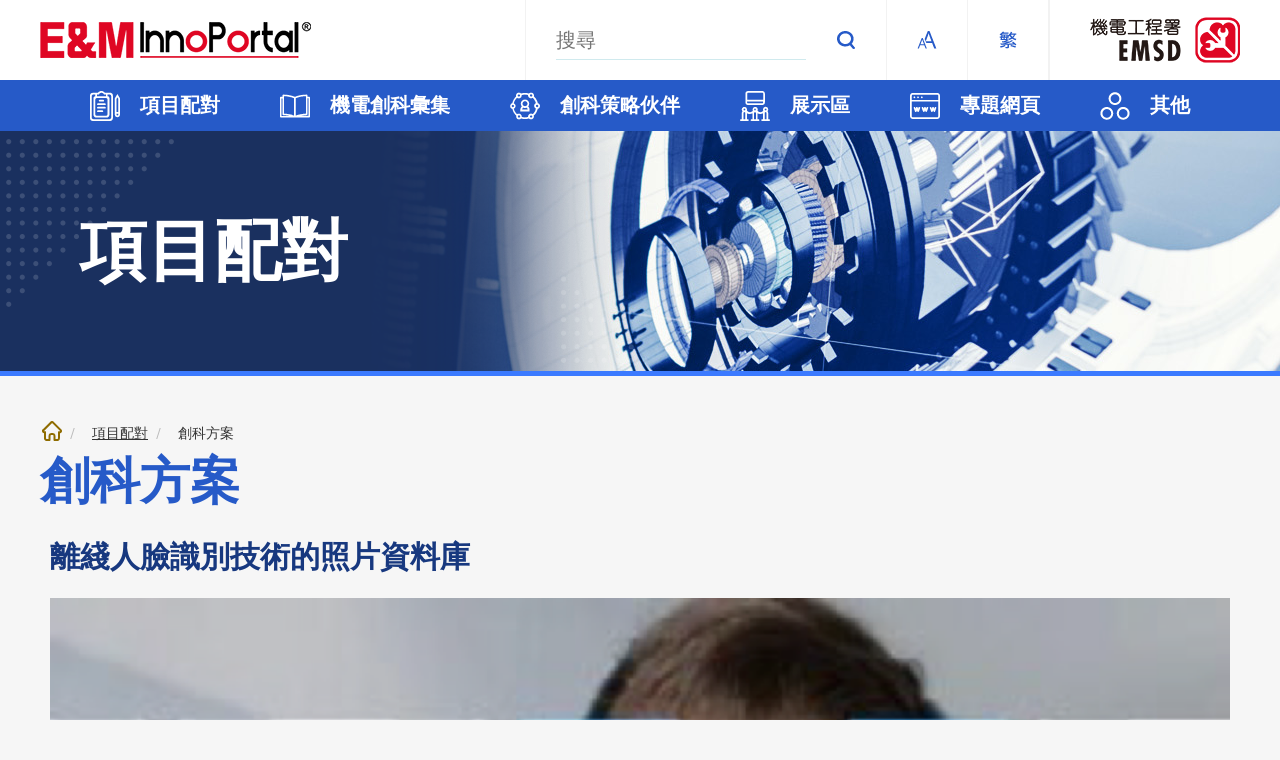

--- FILE ---
content_type: text/html
request_url: https://inno.emsd.gov.hk/tc/it-solutions/index_id_1268.html
body_size: 6020
content:
<!DOCTYPE html>
<html class="no-js" xml:lang="zh-hk" lang="zh-hk">
<head>
<meta charset="utf-8" />
<meta http-equiv="X-UA-Compatible" content="IE=edge,chrome=1" />
<meta name="viewport" content="width=device-width, user-scalable=no, maximum-scale=1" />
<link href="/favicon.ico" rel="shortcut icon" type="image/x-icon" />
<meta http-equiv="content-type" content="text/html; charset=utf-8" />
<title>創科方案 - 離綫人臉識別技術的照片資料庫 2021-03-2</title>
<meta name="keywords" content="" />
<meta name="description" content="" />
<script type="text/javascript">
//<!--
var zmsPageTitle="\u5275\u79d1\u65b9\u6848 - \u96e2\u7dab\u4eba\u81c9\u8b58\u5225\u6280\u8853\u7684\u7167\u7247\u8cc7\u6599\u5eab 2021-03-2";
var zmsCharsetID=2,
    zmsCurrentContentId=6,
    zmsParentContentId='',
    zmsSectionImage=[
        ["",""],
        ["\/filemanager\/section\/tc\/6\/section.jpg","\/filemanager\/section\/tc\/6\/section_images_1.jpg"]
    ];
var wcag=false;
//-->
</script>
<script type="text/javascript" src="/filemanager/system/tc/js/template2.js"></script>
<script type="text/javascript" src="/filemanager/system/tc/js/menu.js"></script>
<script type="text/javascript" src="/filemanager/system/tc/js/breadcrumb_0.js"></script>
<script type="text/javascript">
//<!--
    var zmsBreadcrumbParentList = [1,6];
    var reviewDateExists = true, reviewDate_Year = 2021, reviewDate_Month = 10, reviewDate_Day = 26;
    var revisionDateExists = true, revisionDate_Year = 2021, revisionDate_Month = 10, revisionDate_Day = 26;
//-->
</script>
</head>
<body>
    <div id="div_generated_pagename" style="display:none;"><h1>創科方案 - 離綫人臉識別技術的照片資料庫 2021-03-2</h1></div>
    <script type="text/javascript">
    //<!--
        if (location.href.indexOf("?print=1")==-1 && location.href.indexOf("&print=1")==-1) {
            ShowHeader();
        } else {
            ShowPrintHeader();
        }
    //-->
    </script>
<!-- CONTENT START -->
<script type="text/javascript" src="/filemanager/template/common/js/itsolutions.js"></script>
<div class="specialContainer">    <h1>離綫人臉識別技術的照片資料庫</h1>        <div class="imgWrap">
            <img src="/filemanager/itsolutions/common/upload/6/1268/圖片 1.png" alt="">
        </div>        <div class="tableResponsive"><!--<br /><strong>國享源創科技有限公司 – </strong>-->
        <table class="simpleTable">
            <tr>
                <th class="swTitle">創科方案</th>
                <td class="swContent">離綫人臉識別技術的照片資料庫                        <br />
                        <span class="ref">(編號:&nbsp;S-0947)</span>                </td>
            </tr>		
			<tr>
				<th class="swTitle">試驗項目</th>
				<td class="swContent" id="tdTrial" data-recordid="1268"></td>
			</tr>
            
            <!--            -->                <tr>
                    <th class="swTitle">方案特點</th>
                    <td class="swContent"><ul>
<li>動態視頻/靜態圖片人臉抓取遺漏少，識別速度快。</li>
<li>人像系統是一款基於動態視頻流及靜態圖片庫的人臉識別產品，</li>
<li>整合了人臉跟踪捕獲和識別、實時布控、過往路人軌跡查詢等功能。</li>
</ul>                    </td>
                </tr>
                <tr>
                    <th class="swTitle">試驗應用及預期成果</th>
                    <td class="swContent"><ul>
<li>生物特徵智能識別，實現人臉實時抓拍功能</li>
<li>智能判斷生物行為，如張嘴、眨眼、點頭等動作</li>
<li>具備識別精準、判斷快、流暢等特點</li>
</ul>
                    </td>
                </tr>                <tr>
                    <th class="swTitle">附加方案資料</th>
                    <td class="swContent">
                        <a href="javascript:;" onclick="displayTrialProjectDoc('/filemanager/itsolutions/common/upload/6/1268/人工智能應用介紹_SINOINI.pdf');return false;">人工智能應用介紹_SINOINI.pdf</a>
                    </td>
                </tr>                <tr>
                    <th class="swTitle">方案提供者資料</th>
                    <td class="swContent">
                        <table class="noBorder">                                <tr><td class="title">方案提供者</td><td>:</td><td>國享源創科技有限公司</td></tr>                                <tr><td class="title">地址</td><td>:</td><td>香港數碼港道100號數碼港3座I.T.Street 3樓323室</td></tr>                                    <tr><td class="title">聯絡人</td><td>:</td><td>呂家豪</td></tr>                            
                                    <tr><td class="title">職位</td><td>:</td><td>聯合創辦人                                    </td></tr>                                    <tr><td class="title">電話</td><td>:</td><td>60149663                                    </td></tr>                                    <tr><td class="title">電子郵件</td><td>:</td><td>
                                        <a href="mailto:alfredlui@sinoini.com">alfredlui@sinoini.com</a>                                    </td></tr>                                    <tr><td class="title">網頁</td><td>:</td><td>                                            <a href="http://www.sinoini.com" target="_blank">www.sinoini.com</a>                                    </td></tr>                        </table>

                    </td>
                </tr>


        </table>
    </div>
    <p>有關上述創新科技解決方案的詳情，請聯絡方案提供者查詢。</p>
</div>
<!-- CONTENT END -->
    <script type="text/javascript">
    //<!--
        (function() {
            if (location.href.indexOf("?print=1")==-1 && location.href.indexOf("&print=1")==-1) {
                ShowFooter();
            } else {
                var isPrint = true;
                ShowPrintFooter();
            }
            var targetdiv = document.getElementById("div_pagename"),
                sourcediv = document.getElementById("div_generated_pagename");
            targetdiv && sourcediv && (targetdiv.innerHTML = sourcediv.innerHTML) && (sourcediv.innerHTML = "");
            (typeof isPrint != 'undefined') && window.print();
        })();
    //-->
    </script>
</body>
</html>
    

--- FILE ---
content_type: text/css
request_url: https://inno.emsd.gov.hk/filemanager/template/tc/css/style.css
body_size: -443
content:
@charset "utf-8";
@import "../../common/css/reset.css";
@import "../../common/css/fonts.css";
@import "../../common/css/pagination.css";
@import "../../common/css/jcf.css";
@import "../../common/css/swiper.css";
@import "../../common/css/core.css";
@import "../../common/css/content.css";
@import "../../common/css/swiperStyle.css";
@import "../../common/css/custom_datepicker.css";
@import "../../common/css/media_query.css";
@import "../../common/css/style_print.css";
body {
    font-family: 'Roboto Condensed', Arial, "微軟正黑體", "Microsoft JhengHei", sans-serif;
    font-weight: 400;
}

--- FILE ---
content_type: text/css
request_url: https://inno.emsd.gov.hk/filemanager/template/common/css/fonts.css
body_size: 1211
content:
/* roboto-condensed-300 - latin */
@font-face {
  font-family: 'Roboto Condensed';
  font-style: normal;
  font-weight: 300;
  src: url('../fonts/roboto-condensed-v19-latin-300.eot'); /* IE9 Compat Modes */
  src: url('../fonts/roboto-condensed-v19-latin-300.eot?#iefix') format('embedded-opentype'), /* IE6-IE8 */
       url('../fonts/roboto-condensed-v19-latin-300.woff2') format('woff2'), /* Super Modern Browsers */
       url('../fonts/roboto-condensed-v19-latin-300.woff') format('woff'), /* Modern Browsers */
       url('../fonts/roboto-condensed-v19-latin-300.ttf') format('truetype'), /* Safari, Android, iOS */
       url('../fonts/roboto-condensed-v19-latin-300.svg#RobotoCondensed') format('svg'); /* Legacy iOS */
}
/* roboto-condensed-regular - latin */
@font-face {
  font-family: 'Roboto Condensed';
  font-style: normal;
  font-weight: 400;
  src: url('../fonts/roboto-condensed-v19-latin-regular.eot'); /* IE9 Compat Modes */
  src: url('../fonts/roboto-condensed-v19-latin-regular.eot?#iefix') format('embedded-opentype'), /* IE6-IE8 */
       url('../fonts/roboto-condensed-v19-latin-regular.woff2') format('woff2'), /* Super Modern Browsers */
       url('../fonts/roboto-condensed-v19-latin-regular.woff') format('woff'), /* Modern Browsers */
       url('../fonts/roboto-condensed-v19-latin-regular.ttf') format('truetype'), /* Safari, Android, iOS */
       url('../fonts/roboto-condensed-v19-latin-regular.svg#RobotoCondensed') format('svg'); /* Legacy iOS */
}
/* roboto-condensed-700 - latin */
@font-face {
  font-family: 'Roboto Condensed';
  font-style: normal;
  font-weight: 700;
  src: url('../fonts/roboto-condensed-v19-latin-700.eot'); /* IE9 Compat Modes */
  src: url('../fonts/roboto-condensed-v19-latin-700.eot?#iefix') format('embedded-opentype'), /* IE6-IE8 */
       url('../fonts/roboto-condensed-v19-latin-700.woff2') format('woff2'), /* Super Modern Browsers */
       url('../fonts/roboto-condensed-v19-latin-700.woff') format('woff'), /* Modern Browsers */
       url('../fonts/roboto-condensed-v19-latin-700.ttf') format('truetype'), /* Safari, Android, iOS */
       url('../fonts/roboto-condensed-v19-latin-700.svg#RobotoCondensed') format('svg'); /* Legacy iOS */
}

--- FILE ---
content_type: text/css
request_url: https://inno.emsd.gov.hk/filemanager/template/common/css/core.css
body_size: 10904
content:
@charset "utf-8";

body {
  /* opacity: 1; */
  font-size: 20px;
  line-height: 1.5;
  background: #f6f6f6;
  color: #333;
}

body.done {
  opacity: 1;
}

body.full-height {
  height: 100vh;
}

img {
  width: auto;
  max-width: 100%;
}

p {
  margin-bottom: 30px;
}

.clearfix:before,
.clearfix:after {
  display: table;
  content: " ";
}

#subLayer {
  position: fixed;
  z-index: -1;
  width: 100%;
  left: 0;
  top: 0;
  height: 100%;
  background: rgba(0, 0, 0, .8);
  opacity: 0;
  transition: 0.3s ease 0s;
  -webkit-transition: 0.3s ease 0s;
  -moz-transition: 0.3s ease 0s;
  -ms-transition: 0.3s ease 0s;
  -o-transition: 0.3s ease 0s;
}

#subLayer.shown {
  z-index: 50;
  opacity: 1;
}

.hidden,
.invisible {
  display: none !important;
}

#skipToContent {
  float: left;
  width: 100%;
  margin: 0;
  padding: 0;
  position: relative;
  z-index: 5000;
}

#skipToContent a {
  background: none repeat scroll 0 0 #FFF;
  font-size: 100%;
  height: 1px;
  overflow: hidden;
  position: absolute;
  width: 1px;
}

#skipToContent a:focus,
#skipToContent a:active,
#skipToContent a.focus {
  display: inline;
  height: auto;
  left: 0;
  padding: 10px;
  top: 0;
  width: 200px;
  z-index: 1000;
}

.container {
  width: 100%;
  max-width: 1640px;
  padding: 0 40px;
  margin: 0 auto;
  position: relative;
}

h2 {
  font-weight: 700;
  font-size: 2.5em;
  line-height: 1.4;
  position: relative;
  color: #265ac8;
  margin-bottom: 20px;
}

a {
  text-decoration: none;
  -webkit-transition: all .3s ease 0s;
  transition: all .3s ease 0s;
}

a:hover,
a:focus,
a.focus,
a.selected {
  text-decoration: none;
  color: #8f6c00;
}

em {
  font-style: italic;
}

.videoWrap {
  position: relative;
}

.videoWrap iframe {
  position: absolute;
  top: 0;
  left: 0;
  width: 100%;
  height: 100%;
}

.accessibility {
  display: inline-block;
  font-size: 0;
  height: 0;
  margin: 0;
  overflow: hidden;
  padding: 0;
  visibility: hidden;
  width: 0;
}

.generalBtn,
.btn_common,
.btn_innotour,
.btn,
.general-btn {
  display: inline-block;
  position: relative;
  border-radius: 5px;
  margin-bottom: 0.25rem;
  border: 0;
  font-weight: 700;
  padding: 10px 22px;
  background-color: #ffe400;
  color: #265ac8 !important;
  text-decoration: none !important;
  text-align: center;
  transition: color, background-color .3s ease 0s !important;
}

.generalBtn.lg,
.btn_common.lg {
  padding: 10px 45px;
  margin-bottom: 40px;
}

.generalBtn.btn-secordary {
  background-color: #dddddd;
}

.generalBtn:hover,
.generalBtn:focus,
.generalBtn.focus,
.btn_common:hover,
.btn_common:focus,
.btn_common.focus,
.btn_innotour:hover,
.btn_innotour:focus,
.btn_innotour.focus,
.btn:hover,
.btn:focus,
.btn.focus,
.general-btn:hover,
.general-btn:focus,
.general-btn.focus {
  color: #19387b !important;
  background-color: #f7ba00;
}

.generalBtn.btn-secordary:hover,
.generalBtn.btn-secordary:focus {
  color: #dddddd !important;
  background-color: #19387b;
}

.btnWrap .btn_common {
  margin-right: 10px;
  margin-bottom: 10px;
}


/*layout css starts*/

#wrapper {
  width: 100%;
  min-height: 100%;
  /*min-width: 320px;*/
  position: relative;
}

#headerZone {
  position: relative;
  z-index: 2000;
  width: 100%;
  top: 0;
  left: 0;
  background-color: #fff;
}

#headerZone.fixed {
  position: fixed;
}

#headerZone .headerWrap {
  /* max-width: 1800px; */
  margin: 0 auto;
  position: relative;
}

#headerTop {
  display: flex;
  justify-content: space-between;
  align-items: center;
  padding: 0 40px;
}

.m_searchWrap {
  display: none;
  position: absolute;
  width: 100%;
  max-height: 0;
  padding: 20px;
  left: 0;
  top: 0;
  opacity: 0;
  background: #17387f;
  justify-content: center;
  transition: top, opacity, height .5s ease 0s;
}

.m_searchWrap.show {
  display: flex;
  top: 100%;
  max-height: 80px;
  opacity: 1;
  z-index: 100;
}

.m_searchWrap.show:before {
  opacity: 1;
}

.m_searchWrap input {
  padding: 10px 0;
  background: transparent;
  color: #000;
  /* width: 600px; */
  max-width: 600px;
  width: 100%;
  font-size: 20px;
  line-height: 25px;
  color: #fff;
  border-bottom: 1px solid rgb(255, 255, 255, 0.3);
  transition: border-bottom-color .3s ease 0s;
}

.m_searchWrap input:focus {
  border-bottom-color: rgb(255, 255, 255, 1);
}

.m_searchWrap input::placeholder {
  color: #fff;
}

.m_searchWrap .m_searchBtn {
  position: relative;
  display: inline-block;
  height: 40px;
  width: 40px;
  text-indent: -9999px;
  /* margin-left: 40px; */
}

.m_searchWrap .m_searchBtn:before {
  position: absolute;
  content: '';
  left: 0;
  top: 0;
  height: 40px;
  width: 40px;
  background-repeat: no-repeat;
  background-size: 20px 20px;
  background-position: 50% 50%;
  background-image: url('data:image/svg+xml;charset=utf8,%3Csvg%20xmlns%3D%22http%3A//www.w3.org/2000/svg%22%20viewBox%3D%220%200%2020%2020%22%3E%3Cg%3E%3Cpath%20fill%3D%22rgb%28255%2C%20255%2C%20255%29%22%20class%3D%22st1%22%20d%3D%22M17.7%2C19c-0.4%2C0-0.8-0.2-1.1-0.5l-2.7-3.2l-0.2%2C0.1c-1.3%2C0.7-2.8%2C1.1-4.3%2C1.1C4.7%2C16.6%2C1%2C13.1%2C1%2C8.8%20C1%2C4.5%2C4.7%2C1%2C9.3%2C1s8.3%2C3.5%2C8.3%2C7.8c0%2C1.7-0.6%2C3.3-1.7%2C4.7l-0.2%2C0.2l2.9%2C3.5C19%2C17.3%2C19%2C17.7%2C19%2C18c-0.1%2C0.3-0.2%2C0.6-0.5%2C0.8%20C18.2%2C18.9%2C18%2C19%2C17.7%2C19z%20M9.3%2C3.4c-3.2%2C0-5.7%2C2.4-5.7%2C5.3c0%2C2.9%2C2.6%2C5.3%2C5.7%2C5.3S15%2C11.7%2C15%2C8.8C15%2C5.8%2C12.5%2C3.4%2C9.3%2C3.4z%22/%3E%3C/g%3E%3C/svg%3E');
}

.m_searchWrap .m_searchBtn:hover:before {
  background-image: url('data:image/svg+xml;charset=utf8,%3Csvg%20xmlns%3D%22http%3A//www.w3.org/2000/svg%22%20viewBox%3D%220%200%2020%2020%22%3E%3Cg%3E%3Cpath%20fill%3D%22rgb%28247%2C%20186%2C%200%29%22%20class%3D%22st1%22%20d%3D%22M17.7%2C19c-0.4%2C0-0.8-0.2-1.1-0.5l-2.7-3.2l-0.2%2C0.1c-1.3%2C0.7-2.8%2C1.1-4.3%2C1.1C4.7%2C16.6%2C1%2C13.1%2C1%2C8.8%20C1%2C4.5%2C4.7%2C1%2C9.3%2C1s8.3%2C3.5%2C8.3%2C7.8c0%2C1.7-0.6%2C3.3-1.7%2C4.7l-0.2%2C0.2l2.9%2C3.5C19%2C17.3%2C19%2C17.7%2C19%2C18c-0.1%2C0.3-0.2%2C0.6-0.5%2C0.8%20C18.2%2C18.9%2C18%2C19%2C17.7%2C19z%20M9.3%2C3.4c-3.2%2C0-5.7%2C2.4-5.7%2C5.3c0%2C2.9%2C2.6%2C5.3%2C5.7%2C5.3S15%2C11.7%2C15%2C8.8C15%2C5.8%2C12.5%2C3.4%2C9.3%2C3.4z%22/%3E%3C/g%3E%3C/svg%3E');
}

.logoWrap {
  line-height: 0;
}

.logoWrap a {
  display: block;
}

.siteTools {
  display: flex;
}

.siteTools>ul {
  display: flex;
}

.siteTools>ul>li {
  height: 100%;
  position: relative;
  border-right: 1px solid #f2f2f2;
  transition: background-color .3s ease 0s;
}


/*.siteTools>ul>li:hover,
.siteTools>ul>li:focus {
  background-color: #f4f7fc;
}*/

.siteTools>ul>li:first-child {
  border-left: 1px solid #f2f2f2;
}

.siteTools>ul>li>a {
  display: block;
  height: 100%;
  width: 80px;
  text-indent: -9999px;
  background-repeat: no-repeat;
  background-size: 20px 20px;
  background-position: 50% 50%;
  -webkit-transition: background-image .3s ease 0s;
  transition: background-image, background-color .3s ease 0s;
}

.siteTools>ul>li>a.focus,
.siteTools>ul>li:hover>a {
  background-color: #f4f7fc;
}

.siteTools>ul>li.search>a.focus,
.siteTools>ul>li.search:hover>a {
  background-color: inherit;
}

.siteTools li.search a {
  background-image: url('data:image/svg+xml;charset=utf8,%3Csvg%20xmlns%3D%22http%3A//www.w3.org/2000/svg%22%20viewBox%3D%220%200%2020%2020%22%3E%3Cg%3E%3Cpath%20fill%3D%22rgb%2838%2C%2090%2C%20200%29%22%20class%3D%22st1%22%20d%3D%22M17.7%2C19c-0.4%2C0-0.8-0.2-1.1-0.5l-2.7-3.2l-0.2%2C0.1c-1.3%2C0.7-2.8%2C1.1-4.3%2C1.1C4.7%2C16.6%2C1%2C13.1%2C1%2C8.8%20C1%2C4.5%2C4.7%2C1%2C9.3%2C1s8.3%2C3.5%2C8.3%2C7.8c0%2C1.7-0.6%2C3.3-1.7%2C4.7l-0.2%2C0.2l2.9%2C3.5C19%2C17.3%2C19%2C17.7%2C19%2C18c-0.1%2C0.3-0.2%2C0.6-0.5%2C0.8%20C18.2%2C18.9%2C18%2C19%2C17.7%2C19z%20M9.3%2C3.4c-3.2%2C0-5.7%2C2.4-5.7%2C5.3c0%2C2.9%2C2.6%2C5.3%2C5.7%2C5.3S15%2C11.7%2C15%2C8.8C15%2C5.8%2C12.5%2C3.4%2C9.3%2C3.4z%22/%3E%3C/g%3E%3C/svg%3E');
}

.siteTools li.search:hover a,
.siteTools li.search a.focus {
  background-image: url('data:image/svg+xml;charset=utf8,%3Csvg%20xmlns%3D%22http%3A//www.w3.org/2000/svg%22%20viewBox%3D%220%200%2020%2020%22%3E%3Cg%3E%3Cpath%20fill%3D%22rgb%2829%2C%2053%2C%20127%29%22%20class%3D%22st1%22%20d%3D%22M17.7%2C19c-0.4%2C0-0.8-0.2-1.1-0.5l-2.7-3.2l-0.2%2C0.1c-1.3%2C0.7-2.8%2C1.1-4.3%2C1.1C4.7%2C16.6%2C1%2C13.1%2C1%2C8.8%20C1%2C4.5%2C4.7%2C1%2C9.3%2C1s8.3%2C3.5%2C8.3%2C7.8c0%2C1.7-0.6%2C3.3-1.7%2C4.7l-0.2%2C0.2l2.9%2C3.5C19%2C17.3%2C19%2C17.7%2C19%2C18c-0.1%2C0.3-0.2%2C0.6-0.5%2C0.8%20C18.2%2C18.9%2C18%2C19%2C17.7%2C19z%20M9.3%2C3.4c-3.2%2C0-5.7%2C2.4-5.7%2C5.3c0%2C2.9%2C2.6%2C5.3%2C5.7%2C5.3S15%2C11.7%2C15%2C8.8C15%2C5.8%2C12.5%2C3.4%2C9.3%2C3.4z%22/%3E%3C/g%3E%3C/svg%3E');
}

.siteTools li.fonts a {
  background-image: url('data:image/svg+xml;charset=utf8,%3Csvg%20xmlns%3D%22http%3A//www.w3.org/2000/svg%22%20viewBox%3D%220%200%2020%2020%22%3E%3Cpath%20fill%3D%22rgb%2838%2C%2090%2C%20200%29%22%20class%3D%22st0%22%20d%3D%22M5.76%2C8.04H4.73L0.57%2C18.6h1.24l1.29-3.34h4.21l1.31%2C3.34h1.27L5.76%2C8.04z%20M3.53%2C14.15l1.24-3.26%20c0.2-0.55%2C0.35-1.06%2C0.45-1.52c0.17%2C0.6%2C0.33%2C1.1%2C0.49%2C1.52l1.22%2C3.26H3.53z%20M12.51%2C1.01h-1.71L7.68%2C8.89l1.61%2C4.13h5.81l2.18%2C5.57%20h2.11L12.51%2C1.01z%20M8.8%2C11.19l2.06-5.43c0.33-0.92%2C0.58-1.76%2C0.76-2.53c0.28%2C1%2C0.55%2C1.84%2C0.81%2C2.53l2.04%2C5.43H8.8z%22/%3E%3C/svg%3E');
}

.siteTools li.fonts a.focus,
.siteTools li.fonts:hover a {
  background-image: url('data:image/svg+xml;charset=utf8,%3Csvg%20xmlns%3D%22http%3A//www.w3.org/2000/svg%22%20viewBox%3D%220%200%2020%2020%22%3E%3Cpath%20fill%3D%22rgb%2829%2C%2053%2C%20127%29%22%20class%3D%22st0%22%20d%3D%22M5.76%2C8.04H4.73L0.57%2C18.6h1.24l1.29-3.34h4.21l1.31%2C3.34h1.27L5.76%2C8.04z%20M3.53%2C14.15l1.24-3.26%20c0.2-0.55%2C0.35-1.06%2C0.45-1.52c0.17%2C0.6%2C0.33%2C1.1%2C0.49%2C1.52l1.22%2C3.26H3.53z%20M12.51%2C1.01h-1.71L7.68%2C8.89l1.61%2C4.13h5.81l2.18%2C5.57%20h2.11L12.51%2C1.01z%20M8.8%2C11.19l2.06-5.43c0.33-0.92%2C0.58-1.76%2C0.76-2.53c0.28%2C1%2C0.55%2C1.84%2C0.81%2C2.53l2.04%2C5.43H8.8z%22/%3E%3C/svg%3E');
}

.siteTools li.langNav>a.langEN {
  background-image: url('data:image/svg+xml;charset=utf8,%3Csvg%20version%3D%221.1%22%20id%3D%22Layer_1%22%20xmlns%3D%22http%3A//www.w3.org/2000/svg%22%20xmlns%3Axlink%3D%22http%3A//www.w3.org/1999/xlink%22%20x%3D%220px%22%20y%3D%220px%22%20viewBox%3D%220%200%2020%2020%22%20style%3D%22enable-background%3Anew%200%200%2020%2020%3B%22%20xml%3Aspace%3D%22preserve%22%3E%3Cg%3E%3Cpath%20fill%3D%22rgb%2838%2C%2090%2C%20200%29%22%20class%3D%22st1%22%20d%3D%22M7.4%2C17.1H1V2.9h6.5v2H2.8v3.9h4.3v2H2.8v4.5h4.6V17.1z%20M19%2C17.1h-2.3L11.1%2C5.8h-0.1l0%2C0.6%20c0.1%2C1.2%2C0.1%2C2.3%2C0.1%2C3.3v7.4H9.5V2.9h2.3l5.6%2C11.3h0c0-0.1%2C0-0.7-0.1-1.6c0-0.9%2C0-1.7%2C0-2.2V2.9H19V17.1z%22/%3E%3C/g%3E%3C/svg%3E');
}

.siteTools li.langNav>a.langEN.focus,
.siteTools li.langNav:hover>a.langEN {
  background-image: url('data:image/svg+xml;charset=utf8,%3Csvg%20version%3D%221.1%22%20id%3D%22Layer_1%22%20xmlns%3D%22http%3A//www.w3.org/2000/svg%22%20xmlns%3Axlink%3D%22http%3A//www.w3.org/1999/xlink%22%20x%3D%220px%22%20y%3D%220px%22%20viewBox%3D%220%200%2020%2020%22%20style%3D%22enable-background%3Anew%200%200%2020%2020%3B%22%20xml%3Aspace%3D%22preserve%22%3E%3Cg%3E%3Cpath%20fill%3D%22rgb%2829%2C%2053%2C%20127%29%22%20class%3D%22st1%22%20d%3D%22M7.4%2C17.1H1V2.9h6.5v2H2.8v3.9h4.3v2H2.8v4.5h4.6V17.1z%20M19%2C17.1h-2.3L11.1%2C5.8h-0.1l0%2C0.6%20c0.1%2C1.2%2C0.1%2C2.3%2C0.1%2C3.3v7.4H9.5V2.9h2.3l5.6%2C11.3h0c0-0.1%2C0-0.7-0.1-1.6c0-0.9%2C0-1.7%2C0-2.2V2.9H19V17.1z%22/%3E%3C/g%3E%3C/svg%3E');
}

.siteTools li.langNav>ul>li>a.langEN,
#mobilenav_top li a.switchLangEN {
  background-image: url('data:image/svg+xml;charset=utf8,%3Csvg%20version%3D%221.1%22%20id%3D%22Layer_1%22%20xmlns%3D%22http%3A//www.w3.org/2000/svg%22%20xmlns%3Axlink%3D%22http%3A//www.w3.org/1999/xlink%22%20x%3D%220px%22%20y%3D%220px%22%20viewBox%3D%220%200%2020%2020%22%20style%3D%22enable-background%3Anew%200%200%2020%2020%3B%22%20xml%3Aspace%3D%22preserve%22%3E%3Cg%3E%3Cpath%20fill%3D%22rgb%28255%2C%20255%2C%20255%29%22%20class%3D%22st1%22%20d%3D%22M7.4%2C17.1H1V2.9h6.5v2H2.8v3.9h4.3v2H2.8v4.5h4.6V17.1z%20M19%2C17.1h-2.3L11.1%2C5.8h-0.1l0%2C0.6%20c0.1%2C1.2%2C0.1%2C2.3%2C0.1%2C3.3v7.4H9.5V2.9h2.3l5.6%2C11.3h0c0-0.1%2C0-0.7-0.1-1.6c0-0.9%2C0-1.7%2C0-2.2V2.9H19V17.1z%22/%3E%3C/g%3E%3C/svg%3E');
}

.siteTools li.langNav>ul>li:hover>a.langEN,
#mobilenav_top li:hover a.switchLangEN {
  background-image: url('data:image/svg+xml;charset=utf8,%3Csvg%20version%3D%221.1%22%20id%3D%22Layer_1%22%20xmlns%3D%22http%3A//www.w3.org/2000/svg%22%20xmlns%3Axlink%3D%22http%3A//www.w3.org/1999/xlink%22%20x%3D%220px%22%20y%3D%220px%22%20viewBox%3D%220%200%2020%2020%22%20style%3D%22enable-background%3Anew%200%200%2020%2020%3B%22%20xml%3Aspace%3D%22preserve%22%3E%3Cg%3E%3Cpath%20fill%3D%22rgb%28247%2C%20186%2C%200%29%22%20class%3D%22st1%22%20d%3D%22M7.4%2C17.1H1V2.9h6.5v2H2.8v3.9h4.3v2H2.8v4.5h4.6V17.1z%20M19%2C17.1h-2.3L11.1%2C5.8h-0.1l0%2C0.6%20c0.1%2C1.2%2C0.1%2C2.3%2C0.1%2C3.3v7.4H9.5V2.9h2.3l5.6%2C11.3h0c0-0.1%2C0-0.7-0.1-1.6c0-0.9%2C0-1.7%2C0-2.2V2.9H19V17.1z%22/%3E%3C/g%3E%3C/svg%3E');
}

.siteTools li.langNav>a.langTC {
  background-image: url('data:image/svg+xml;charset=utf8,%3Csvg%20version%3D%221.1%22%20id%3D%22Layer_1%22%20xmlns%3D%22http%3A//www.w3.org/2000/svg%22%20xmlns%3Axlink%3D%22http%3A//www.w3.org/1999/xlink%22%20x%3D%220px%22%20y%3D%220px%22%20viewBox%3D%220%200%2020%2020%22%20xml%3Aspace%3D%22preserve%22%3E%3Cg%3E%3Cpath%20fill%3D%22rgb%2838%2C%2090%2C%20200%29%22%20d%3D%22M10.7%2C10.1c-1.6%2C0.9-2.5%2C1.4-2.8%2C1.4c0%2C0%2C0.7%2C0.1%2C2%2C0.1h1.3c0.9-0.4%2C1.8-0.9%2C2.6-1.5l1.2%2C0.7%20c-1.9%2C1.2-4.1%2C2.2-6.9%2C2.9c3%2C0%2C5.4-0.2%2C7.1-0.4c-0.2-0.2-0.4-0.4-0.6-0.5c-0.2-0.2-0.4-0.4-0.6-0.5l1.2-0.6%20c1.2%2C0.9%2C2.2%2C1.8%2C3.1%2C2.8l-1.1%2C1c-0.6-0.7-1-1.1-1-1.1c-1.5%2C0.2-3.2%2C0.4-5.1%2C0.4v1.5c0%2C0.8-0.1%2C1.4-0.4%2C1.6%20c-0.3%2C0.3-0.8%2C0.4-1.6%2C0.4H7.7l-0.4-1.4L8.9%2C17c0.4%2C0%2C0.6-0.2%2C0.6-0.6v-1.7c-1.3%2C0-2.5%2C0-3.8%2C0c-1.1%2C0-2%2C0-2.9%2C0l-0.3-1.4%20c0.8%2C0.1%2C1.5%2C0.1%2C2.2%2C0.2c1.7-0.3%2C3.1-0.7%2C4.4-1.1h0c-1.3%2C0-2.9%2C0.1-4.9%2C0.1L4%2C11.2c0.6%2C0.1%2C1.1%2C0.1%2C1.5%2C0.1%20C6.6%2C11%2C7.6%2C10.5%2C8.6%2C10H2.5l0.4-2.2H1.7V6.5h1.4l0.2-1.7L2.5%2C5.4L1.7%2C4.2C3%2C3.5%2C4%2C2.7%2C4.7%2C1.7l1.5%2C0.2L5.7%2C2.5h4.9v1.3h-6l0%2C0%20C4.3%2C4.1%2C4%2C4.3%2C3.9%2C4.4h6L9.7%2C6.5h1.1v1.2H9.6L9.4%2C9.5L10.7%2C10.1z%20M7.6%2C16c-1.4%2C0.7-3%2C1.2-4.9%2C1.7L2%2C16.3c2-0.4%2C3.6-0.8%2C4.8-1.4%20L7.6%2C16z%20M4%2C8.9h1.6C5.5%2C8.2%2C5.4%2C7.8%2C5.4%2C7.8H4.2L4%2C8.9z%20M4.4%2C6.6h1.5c0-0.2-0.1-0.4-0.1-0.6c0-0.4-0.1-0.5-0.1-0.5H4.5L4.4%2C6.6z%20M6.6%2C7.8c0%2C0.2%2C0.1%2C0.6%2C0.2%2C1.2H8l0.2-1.2H6.6z%20M6.9%2C5.5C7%2C5.7%2C7%2C6.1%2C7.1%2C6.6h1.3l0.1-1.1H6.9z%20M12.9%2C1.8l1.4%2C0.4%20c-0.1%2C0.2-0.2%2C0.4-0.4%2C0.6c-0.1%2C0.2-0.3%2C0.4-0.4%2C0.6h4.7v1.3h-1.1c-0.4%2C1.2-1%2C2.2-1.8%2C3.1C16%2C8.2%2C17%2C8.5%2C18.3%2C8.9l-0.7%2C1.4%20c-1.3-0.4-2.4-0.9-3.4-1.6c-0.7%2C0.5-1.9%2C0.9-3.4%2C1.4l-0.6-1.4c1.2-0.2%2C2.2-0.5%2C2.9-1c-0.6-0.6-1.1-1.2-1.4-1.9%20c-0.3%2C0.4-0.6%2C0.7-0.9%2C0.9l-1-1.1C11.4%2C4.3%2C12.4%2C3%2C12.9%2C1.8z%20M17.3%2C17.7c-0.8-0.3-1.7-0.6-2.5-0.9c-0.8-0.2-1.6-0.5-2.4-0.7%20l0.7-1.1c1.9%2C0.5%2C3.5%2C0.9%2C4.9%2C1.4L17.3%2C17.7z%20M12.8%2C4.7c0.3%2C0.9%2C0.9%2C1.6%2C1.6%2C2.2c0.7-0.6%2C1.2-1.3%2C1.5-2.2H12.8z%22/%3E%3C/g%3E%3C/svg%3E');
}

.siteTools li.langNav>a.langTC.focus,
.siteTools li.langNav:hover>a.langTC {
  background-image: url('data:image/svg+xml;charset=utf8,%3Csvg%20version%3D%221.1%22%20id%3D%22Layer_1%22%20xmlns%3D%22http%3A//www.w3.org/2000/svg%22%20xmlns%3Axlink%3D%22http%3A//www.w3.org/1999/xlink%22%20x%3D%220px%22%20y%3D%220px%22%20viewBox%3D%220%200%2020%2020%22%20xml%3Aspace%3D%22preserve%22%3E%3Cg%3E%3Cpath%20fill%3D%22rgb%2829%2C%2053%2C%20127%29%22%20d%3D%22M10.7%2C10.1c-1.6%2C0.9-2.5%2C1.4-2.8%2C1.4c0%2C0%2C0.7%2C0.1%2C2%2C0.1h1.3c0.9-0.4%2C1.8-0.9%2C2.6-1.5l1.2%2C0.7%20c-1.9%2C1.2-4.1%2C2.2-6.9%2C2.9c3%2C0%2C5.4-0.2%2C7.1-0.4c-0.2-0.2-0.4-0.4-0.6-0.5c-0.2-0.2-0.4-0.4-0.6-0.5l1.2-0.6%20c1.2%2C0.9%2C2.2%2C1.8%2C3.1%2C2.8l-1.1%2C1c-0.6-0.7-1-1.1-1-1.1c-1.5%2C0.2-3.2%2C0.4-5.1%2C0.4v1.5c0%2C0.8-0.1%2C1.4-0.4%2C1.6%20c-0.3%2C0.3-0.8%2C0.4-1.6%2C0.4H7.7l-0.4-1.4L8.9%2C17c0.4%2C0%2C0.6-0.2%2C0.6-0.6v-1.7c-1.3%2C0-2.5%2C0-3.8%2C0c-1.1%2C0-2%2C0-2.9%2C0l-0.3-1.4%20c0.8%2C0.1%2C1.5%2C0.1%2C2.2%2C0.2c1.7-0.3%2C3.1-0.7%2C4.4-1.1h0c-1.3%2C0-2.9%2C0.1-4.9%2C0.1L4%2C11.2c0.6%2C0.1%2C1.1%2C0.1%2C1.5%2C0.1%20C6.6%2C11%2C7.6%2C10.5%2C8.6%2C10H2.5l0.4-2.2H1.7V6.5h1.4l0.2-1.7L2.5%2C5.4L1.7%2C4.2C3%2C3.5%2C4%2C2.7%2C4.7%2C1.7l1.5%2C0.2L5.7%2C2.5h4.9v1.3h-6l0%2C0%20C4.3%2C4.1%2C4%2C4.3%2C3.9%2C4.4h6L9.7%2C6.5h1.1v1.2H9.6L9.4%2C9.5L10.7%2C10.1z%20M7.6%2C16c-1.4%2C0.7-3%2C1.2-4.9%2C1.7L2%2C16.3c2-0.4%2C3.6-0.8%2C4.8-1.4%20L7.6%2C16z%20M4%2C8.9h1.6C5.5%2C8.2%2C5.4%2C7.8%2C5.4%2C7.8H4.2L4%2C8.9z%20M4.4%2C6.6h1.5c0-0.2-0.1-0.4-0.1-0.6c0-0.4-0.1-0.5-0.1-0.5H4.5L4.4%2C6.6z%20M6.6%2C7.8c0%2C0.2%2C0.1%2C0.6%2C0.2%2C1.2H8l0.2-1.2H6.6z%20M6.9%2C5.5C7%2C5.7%2C7%2C6.1%2C7.1%2C6.6h1.3l0.1-1.1H6.9z%20M12.9%2C1.8l1.4%2C0.4%20c-0.1%2C0.2-0.2%2C0.4-0.4%2C0.6c-0.1%2C0.2-0.3%2C0.4-0.4%2C0.6h4.7v1.3h-1.1c-0.4%2C1.2-1%2C2.2-1.8%2C3.1C16%2C8.2%2C17%2C8.5%2C18.3%2C8.9l-0.7%2C1.4%20c-1.3-0.4-2.4-0.9-3.4-1.6c-0.7%2C0.5-1.9%2C0.9-3.4%2C1.4l-0.6-1.4c1.2-0.2%2C2.2-0.5%2C2.9-1c-0.6-0.6-1.1-1.2-1.4-1.9%20c-0.3%2C0.4-0.6%2C0.7-0.9%2C0.9l-1-1.1C11.4%2C4.3%2C12.4%2C3%2C12.9%2C1.8z%20M17.3%2C17.7c-0.8-0.3-1.7-0.6-2.5-0.9c-0.8-0.2-1.6-0.5-2.4-0.7%20l0.7-1.1c1.9%2C0.5%2C3.5%2C0.9%2C4.9%2C1.4L17.3%2C17.7z%20M12.8%2C4.7c0.3%2C0.9%2C0.9%2C1.6%2C1.6%2C2.2c0.7-0.6%2C1.2-1.3%2C1.5-2.2H12.8z%22/%3E%3C/g%3E%3C/svg%3E');
}

.siteTools li.langNav>ul>li>a.langTC,
#mobilenav_top li a.switchLangTC {
  background-image: url('data:image/svg+xml;charset=utf8,%3Csvg%20version%3D%221.1%22%20id%3D%22Layer_1%22%20xmlns%3D%22http%3A//www.w3.org/2000/svg%22%20xmlns%3Axlink%3D%22http%3A//www.w3.org/1999/xlink%22%20x%3D%220px%22%20y%3D%220px%22%20viewBox%3D%220%200%2020%2020%22%20xml%3Aspace%3D%22preserve%22%3E%3Cg%3E%3Cpath%20fill%3D%22rgb%28255%2C%20255%2C%20255%29%22%20d%3D%22M10.7%2C10.1c-1.6%2C0.9-2.5%2C1.4-2.8%2C1.4c0%2C0%2C0.7%2C0.1%2C2%2C0.1h1.3c0.9-0.4%2C1.8-0.9%2C2.6-1.5l1.2%2C0.7%20c-1.9%2C1.2-4.1%2C2.2-6.9%2C2.9c3%2C0%2C5.4-0.2%2C7.1-0.4c-0.2-0.2-0.4-0.4-0.6-0.5c-0.2-0.2-0.4-0.4-0.6-0.5l1.2-0.6%20c1.2%2C0.9%2C2.2%2C1.8%2C3.1%2C2.8l-1.1%2C1c-0.6-0.7-1-1.1-1-1.1c-1.5%2C0.2-3.2%2C0.4-5.1%2C0.4v1.5c0%2C0.8-0.1%2C1.4-0.4%2C1.6%20c-0.3%2C0.3-0.8%2C0.4-1.6%2C0.4H7.7l-0.4-1.4L8.9%2C17c0.4%2C0%2C0.6-0.2%2C0.6-0.6v-1.7c-1.3%2C0-2.5%2C0-3.8%2C0c-1.1%2C0-2%2C0-2.9%2C0l-0.3-1.4%20c0.8%2C0.1%2C1.5%2C0.1%2C2.2%2C0.2c1.7-0.3%2C3.1-0.7%2C4.4-1.1h0c-1.3%2C0-2.9%2C0.1-4.9%2C0.1L4%2C11.2c0.6%2C0.1%2C1.1%2C0.1%2C1.5%2C0.1%20C6.6%2C11%2C7.6%2C10.5%2C8.6%2C10H2.5l0.4-2.2H1.7V6.5h1.4l0.2-1.7L2.5%2C5.4L1.7%2C4.2C3%2C3.5%2C4%2C2.7%2C4.7%2C1.7l1.5%2C0.2L5.7%2C2.5h4.9v1.3h-6l0%2C0%20C4.3%2C4.1%2C4%2C4.3%2C3.9%2C4.4h6L9.7%2C6.5h1.1v1.2H9.6L9.4%2C9.5L10.7%2C10.1z%20M7.6%2C16c-1.4%2C0.7-3%2C1.2-4.9%2C1.7L2%2C16.3c2-0.4%2C3.6-0.8%2C4.8-1.4%20L7.6%2C16z%20M4%2C8.9h1.6C5.5%2C8.2%2C5.4%2C7.8%2C5.4%2C7.8H4.2L4%2C8.9z%20M4.4%2C6.6h1.5c0-0.2-0.1-0.4-0.1-0.6c0-0.4-0.1-0.5-0.1-0.5H4.5L4.4%2C6.6z%20M6.6%2C7.8c0%2C0.2%2C0.1%2C0.6%2C0.2%2C1.2H8l0.2-1.2H6.6z%20M6.9%2C5.5C7%2C5.7%2C7%2C6.1%2C7.1%2C6.6h1.3l0.1-1.1H6.9z%20M12.9%2C1.8l1.4%2C0.4%20c-0.1%2C0.2-0.2%2C0.4-0.4%2C0.6c-0.1%2C0.2-0.3%2C0.4-0.4%2C0.6h4.7v1.3h-1.1c-0.4%2C1.2-1%2C2.2-1.8%2C3.1C16%2C8.2%2C17%2C8.5%2C18.3%2C8.9l-0.7%2C1.4%20c-1.3-0.4-2.4-0.9-3.4-1.6c-0.7%2C0.5-1.9%2C0.9-3.4%2C1.4l-0.6-1.4c1.2-0.2%2C2.2-0.5%2C2.9-1c-0.6-0.6-1.1-1.2-1.4-1.9%20c-0.3%2C0.4-0.6%2C0.7-0.9%2C0.9l-1-1.1C11.4%2C4.3%2C12.4%2C3%2C12.9%2C1.8z%20M17.3%2C17.7c-0.8-0.3-1.7-0.6-2.5-0.9c-0.8-0.2-1.6-0.5-2.4-0.7%20l0.7-1.1c1.9%2C0.5%2C3.5%2C0.9%2C4.9%2C1.4L17.3%2C17.7z%20M12.8%2C4.7c0.3%2C0.9%2C0.9%2C1.6%2C1.6%2C2.2c0.7-0.6%2C1.2-1.3%2C1.5-2.2H12.8z%22/%3E%3C/g%3E%3C/svg%3E');
}

.siteTools li.langNav>ul>li:hover>a.langTC,
#mobilenav_top li:hover a.switchLangTC {
  background-image: url('data:image/svg+xml;charset=utf8,%3Csvg%20version%3D%221.1%22%20id%3D%22Layer_1%22%20xmlns%3D%22http%3A//www.w3.org/2000/svg%22%20xmlns%3Axlink%3D%22http%3A//www.w3.org/1999/xlink%22%20x%3D%220px%22%20y%3D%220px%22%20viewBox%3D%220%200%2020%2020%22%20xml%3Aspace%3D%22preserve%22%3E%3Cg%3E%3Cpath%20fill%3D%22rgb%28247%2C%20186%2C%200%29%22%20d%3D%22M10.7%2C10.1c-1.6%2C0.9-2.5%2C1.4-2.8%2C1.4c0%2C0%2C0.7%2C0.1%2C2%2C0.1h1.3c0.9-0.4%2C1.8-0.9%2C2.6-1.5l1.2%2C0.7%20c-1.9%2C1.2-4.1%2C2.2-6.9%2C2.9c3%2C0%2C5.4-0.2%2C7.1-0.4c-0.2-0.2-0.4-0.4-0.6-0.5c-0.2-0.2-0.4-0.4-0.6-0.5l1.2-0.6%20c1.2%2C0.9%2C2.2%2C1.8%2C3.1%2C2.8l-1.1%2C1c-0.6-0.7-1-1.1-1-1.1c-1.5%2C0.2-3.2%2C0.4-5.1%2C0.4v1.5c0%2C0.8-0.1%2C1.4-0.4%2C1.6%20c-0.3%2C0.3-0.8%2C0.4-1.6%2C0.4H7.7l-0.4-1.4L8.9%2C17c0.4%2C0%2C0.6-0.2%2C0.6-0.6v-1.7c-1.3%2C0-2.5%2C0-3.8%2C0c-1.1%2C0-2%2C0-2.9%2C0l-0.3-1.4%20c0.8%2C0.1%2C1.5%2C0.1%2C2.2%2C0.2c1.7-0.3%2C3.1-0.7%2C4.4-1.1h0c-1.3%2C0-2.9%2C0.1-4.9%2C0.1L4%2C11.2c0.6%2C0.1%2C1.1%2C0.1%2C1.5%2C0.1%20C6.6%2C11%2C7.6%2C10.5%2C8.6%2C10H2.5l0.4-2.2H1.7V6.5h1.4l0.2-1.7L2.5%2C5.4L1.7%2C4.2C3%2C3.5%2C4%2C2.7%2C4.7%2C1.7l1.5%2C0.2L5.7%2C2.5h4.9v1.3h-6l0%2C0%20C4.3%2C4.1%2C4%2C4.3%2C3.9%2C4.4h6L9.7%2C6.5h1.1v1.2H9.6L9.4%2C9.5L10.7%2C10.1z%20M7.6%2C16c-1.4%2C0.7-3%2C1.2-4.9%2C1.7L2%2C16.3c2-0.4%2C3.6-0.8%2C4.8-1.4%20L7.6%2C16z%20M4%2C8.9h1.6C5.5%2C8.2%2C5.4%2C7.8%2C5.4%2C7.8H4.2L4%2C8.9z%20M4.4%2C6.6h1.5c0-0.2-0.1-0.4-0.1-0.6c0-0.4-0.1-0.5-0.1-0.5H4.5L4.4%2C6.6z%20M6.6%2C7.8c0%2C0.2%2C0.1%2C0.6%2C0.2%2C1.2H8l0.2-1.2H6.6z%20M6.9%2C5.5C7%2C5.7%2C7%2C6.1%2C7.1%2C6.6h1.3l0.1-1.1H6.9z%20M12.9%2C1.8l1.4%2C0.4%20c-0.1%2C0.2-0.2%2C0.4-0.4%2C0.6c-0.1%2C0.2-0.3%2C0.4-0.4%2C0.6h4.7v1.3h-1.1c-0.4%2C1.2-1%2C2.2-1.8%2C3.1C16%2C8.2%2C17%2C8.5%2C18.3%2C8.9l-0.7%2C1.4%20c-1.3-0.4-2.4-0.9-3.4-1.6c-0.7%2C0.5-1.9%2C0.9-3.4%2C1.4l-0.6-1.4c1.2-0.2%2C2.2-0.5%2C2.9-1c-0.6-0.6-1.1-1.2-1.4-1.9%20c-0.3%2C0.4-0.6%2C0.7-0.9%2C0.9l-1-1.1C11.4%2C4.3%2C12.4%2C3%2C12.9%2C1.8z%20M17.3%2C17.7c-0.8-0.3-1.7-0.6-2.5-0.9c-0.8-0.2-1.6-0.5-2.4-0.7%20l0.7-1.1c1.9%2C0.5%2C3.5%2C0.9%2C4.9%2C1.4L17.3%2C17.7z%20M12.8%2C4.7c0.3%2C0.9%2C0.9%2C1.6%2C1.6%2C2.2c0.7-0.6%2C1.2-1.3%2C1.5-2.2H12.8z%22/%3E%3C/g%3E%3C/svg%3E');
}


.siteTools li.langNav>a.langSC {
  background-image: url('data:image/svg+xml;charset=utf8,%3Csvg%20version%3D%221.1%22%20id%3D%22Layer_1%22%20xmlns%3D%22http%3A//www.w3.org/2000/svg%22%20xmlns%3Axlink%3D%22http%3A//www.w3.org/1999/xlink%22%20x%3D%220px%22%20y%3D%220px%22%20viewBox%3D%220%200%2020%2020%22%20%20xml%3Aspace%3D%22preserve%22%3E%3Cg%3E%3Cpath%20fill%3D%22rgb%2838%2C%2090%2C%20200%29%22%20d%3D%22M5.5%2C1.7C6%2C2%2C6.7%2C2.2%2C7.4%2C2.3C6.9%2C2.6%2C6.5%2C2.9%2C6.2%2C3.4h2.3c0.6%2C0%2C1.2%2C0%2C1.8-0.1c0%2C0.2-0.1%2C0.4-0.1%2C0.6%20c0%2C0.3%2C0%2C0.5%2C0.1%2C0.7c-0.4%2C0-1.1-0.1-1.8-0.1H8.1l0.5%2C1.5c-0.5%2C0.1-1%2C0.2-1.4%2C0.3C7%2C5.7%2C6.9%2C5.1%2C6.7%2C4.6H5.4C5%2C5.3%2C4.4%2C6.1%2C3.8%2C6.9%20c-0.5-0.4-1-0.6-1.6-0.8c0.7-0.4%2C1.4-1%2C2-1.9C4.6%2C3.6%2C5%2C2.8%2C5.5%2C1.7z%20M3.8%2C8.8c0.5%2C0%2C1.2%2C0.1%2C1.9%2C0.1c-0.2%2C0.4-0.3%2C0.9-0.3%2C1.5v5.1%20c0%2C0.9%2C0%2C1.9%2C0.1%2C2.8c-0.3%2C0-0.6-0.1-0.9-0.1c-0.3%2C0-0.6%2C0-0.8%2C0.1c0.1-0.9%2C0.1-1.9%2C0.1-2.8v-4.2C3.9%2C10.5%2C3.9%2C9.7%2C3.8%2C8.8z%20M6.5%2C6.4c0%2C0.1%2C0.1%2C0.4%2C0.3%2C0.6C7%2C7.5%2C7.1%2C7.9%2C7.3%2C8.2c0.1%2C0.2%2C0.2%2C0.5%2C0.3%2C0.7C7.3%2C9%2C6.8%2C9.2%2C6.2%2C9.5C6.2%2C9.2%2C6.1%2C8.8%2C5.9%2C8.4%20C5.7%2C7.9%2C5.5%2C7.5%2C5.3%2C7.1C5.7%2C6.9%2C6.1%2C6.7%2C6.5%2C6.4z%20M7%2C9.6c0.8%2C0%2C1.6%2C0.1%2C2.4%2C0.1H11c0.8%2C0%2C1.6%2C0%2C2.4-0.1c0%2C0.4-0.1%2C0.8-0.1%2C1.1%20v3.7c0%2C0.5%2C0%2C1%2C0.1%2C1.5c-0.8%2C0-1.6-0.1-2.4-0.1H9.4c-0.8%2C0-1.6%2C0-2.4%2C0.1c0-0.5%2C0.1-1%2C0.1-1.5v-3.7C7%2C10.4%2C7%2C10%2C7%2C9.6z%20M8.1%2C6.9%20c0.6%2C0%2C1.2%2C0.1%2C1.8%2C0.1h4.9c0.7%2C0%2C1.3%2C0%2C2-0.1c0%2C0.5-0.1%2C1-0.1%2C1.5v8c0%2C0.7-0.2%2C1.2-0.6%2C1.4c-0.6%2C0.3-1.4%2C0.5-2.4%2C0.5%20c0-0.6-0.3-1.2-0.6-1.7c0.9%2C0.1%2C1.5%2C0.2%2C1.7%2C0.2c0.3%2C0%2C0.5-0.2%2C0.5-0.7V8.2H10c-0.6%2C0-1.2%2C0-1.8%2C0.1c0-0.2%2C0.1-0.5%2C0.1-0.7%20C8.2%2C7.3%2C8.2%2C7.1%2C8.1%2C6.9z%20M8.5%2C12.3h3.4v-1.5H8.5V12.3z%20M11.9%2C14.7v-1.4H8.5v1.4H11.9z%20M12.2%2C1.7c0.5%2C0.2%2C1.2%2C0.4%2C1.8%2C0.5%20c-0.4%2C0.3-0.7%2C0.7-1%2C1.2l0%2C0.1h3c0.6%2C0%2C1.2%2C0%2C1.8-0.1c0%2C0.2-0.1%2C0.4-0.1%2C0.6c0%2C0.3%2C0%2C0.5%2C0.1%2C0.7c-0.4%2C0-1-0.1-1.8-0.1h-1.1%20l0.6%2C1.5c-0.5%2C0.1-1%2C0.2-1.4%2C0.3c-0.1-0.7-0.3-1.3-0.5-1.8h-1.1C12%2C5.3%2C11.6%2C6%2C11.2%2C6.7c-0.4-0.3-1-0.6-1.5-0.7%20c0.6-0.4%2C1.1-1%2C1.6-1.9C11.5%2C3.6%2C11.9%2C2.8%2C12.2%2C1.7z%22/%3E%3C/g%3E%3C/svg%3E');
}

.siteTools li.langNav>a.langSC.focus,
.siteTools li.langNav:hover>a.langSC {
  background-image: url('data:image/svg+xml;charset=utf8,%3Csvg%20version%3D%221.1%22%20id%3D%22Layer_1%22%20xmlns%3D%22http%3A//www.w3.org/2000/svg%22%20xmlns%3Axlink%3D%22http%3A//www.w3.org/1999/xlink%22%20x%3D%220px%22%20y%3D%220px%22%20viewBox%3D%220%200%2020%2020%22%20%20xml%3Aspace%3D%22preserve%22%3E%3Cg%3E%3Cpath%20fill%3D%22rgb%2829%2C%2053%2C%20127%29%22%20d%3D%22M5.5%2C1.7C6%2C2%2C6.7%2C2.2%2C7.4%2C2.3C6.9%2C2.6%2C6.5%2C2.9%2C6.2%2C3.4h2.3c0.6%2C0%2C1.2%2C0%2C1.8-0.1c0%2C0.2-0.1%2C0.4-0.1%2C0.6%20c0%2C0.3%2C0%2C0.5%2C0.1%2C0.7c-0.4%2C0-1.1-0.1-1.8-0.1H8.1l0.5%2C1.5c-0.5%2C0.1-1%2C0.2-1.4%2C0.3C7%2C5.7%2C6.9%2C5.1%2C6.7%2C4.6H5.4C5%2C5.3%2C4.4%2C6.1%2C3.8%2C6.9%20c-0.5-0.4-1-0.6-1.6-0.8c0.7-0.4%2C1.4-1%2C2-1.9C4.6%2C3.6%2C5%2C2.8%2C5.5%2C1.7z%20M3.8%2C8.8c0.5%2C0%2C1.2%2C0.1%2C1.9%2C0.1c-0.2%2C0.4-0.3%2C0.9-0.3%2C1.5v5.1%20c0%2C0.9%2C0%2C1.9%2C0.1%2C2.8c-0.3%2C0-0.6-0.1-0.9-0.1c-0.3%2C0-0.6%2C0-0.8%2C0.1c0.1-0.9%2C0.1-1.9%2C0.1-2.8v-4.2C3.9%2C10.5%2C3.9%2C9.7%2C3.8%2C8.8z%20M6.5%2C6.4c0%2C0.1%2C0.1%2C0.4%2C0.3%2C0.6C7%2C7.5%2C7.1%2C7.9%2C7.3%2C8.2c0.1%2C0.2%2C0.2%2C0.5%2C0.3%2C0.7C7.3%2C9%2C6.8%2C9.2%2C6.2%2C9.5C6.2%2C9.2%2C6.1%2C8.8%2C5.9%2C8.4%20C5.7%2C7.9%2C5.5%2C7.5%2C5.3%2C7.1C5.7%2C6.9%2C6.1%2C6.7%2C6.5%2C6.4z%20M7%2C9.6c0.8%2C0%2C1.6%2C0.1%2C2.4%2C0.1H11c0.8%2C0%2C1.6%2C0%2C2.4-0.1c0%2C0.4-0.1%2C0.8-0.1%2C1.1%20v3.7c0%2C0.5%2C0%2C1%2C0.1%2C1.5c-0.8%2C0-1.6-0.1-2.4-0.1H9.4c-0.8%2C0-1.6%2C0-2.4%2C0.1c0-0.5%2C0.1-1%2C0.1-1.5v-3.7C7%2C10.4%2C7%2C10%2C7%2C9.6z%20M8.1%2C6.9%20c0.6%2C0%2C1.2%2C0.1%2C1.8%2C0.1h4.9c0.7%2C0%2C1.3%2C0%2C2-0.1c0%2C0.5-0.1%2C1-0.1%2C1.5v8c0%2C0.7-0.2%2C1.2-0.6%2C1.4c-0.6%2C0.3-1.4%2C0.5-2.4%2C0.5%20c0-0.6-0.3-1.2-0.6-1.7c0.9%2C0.1%2C1.5%2C0.2%2C1.7%2C0.2c0.3%2C0%2C0.5-0.2%2C0.5-0.7V8.2H10c-0.6%2C0-1.2%2C0-1.8%2C0.1c0-0.2%2C0.1-0.5%2C0.1-0.7%20C8.2%2C7.3%2C8.2%2C7.1%2C8.1%2C6.9z%20M8.5%2C12.3h3.4v-1.5H8.5V12.3z%20M11.9%2C14.7v-1.4H8.5v1.4H11.9z%20M12.2%2C1.7c0.5%2C0.2%2C1.2%2C0.4%2C1.8%2C0.5%20c-0.4%2C0.3-0.7%2C0.7-1%2C1.2l0%2C0.1h3c0.6%2C0%2C1.2%2C0%2C1.8-0.1c0%2C0.2-0.1%2C0.4-0.1%2C0.6c0%2C0.3%2C0%2C0.5%2C0.1%2C0.7c-0.4%2C0-1-0.1-1.8-0.1h-1.1%20l0.6%2C1.5c-0.5%2C0.1-1%2C0.2-1.4%2C0.3c-0.1-0.7-0.3-1.3-0.5-1.8h-1.1C12%2C5.3%2C11.6%2C6%2C11.2%2C6.7c-0.4-0.3-1-0.6-1.5-0.7%20c0.6-0.4%2C1.1-1%2C1.6-1.9C11.5%2C3.6%2C11.9%2C2.8%2C12.2%2C1.7z%22/%3E%3C/g%3E%3C/svg%3E');
}

.siteTools li.langNav>ul>li>a.langSC,
#mobilenav_top li a.switchLangSC {
  background-image: url('data:image/svg+xml;charset=utf8,%3Csvg%20version%3D%221.1%22%20id%3D%22Layer_1%22%20xmlns%3D%22http%3A//www.w3.org/2000/svg%22%20xmlns%3Axlink%3D%22http%3A//www.w3.org/1999/xlink%22%20x%3D%220px%22%20y%3D%220px%22%20viewBox%3D%220%200%2020%2020%22%20%20xml%3Aspace%3D%22preserve%22%3E%3Cg%3E%3Cpath%20fill%3D%22rgb%28255%2C%20255%2C%20255%29%22%20d%3D%22M5.5%2C1.7C6%2C2%2C6.7%2C2.2%2C7.4%2C2.3C6.9%2C2.6%2C6.5%2C2.9%2C6.2%2C3.4h2.3c0.6%2C0%2C1.2%2C0%2C1.8-0.1c0%2C0.2-0.1%2C0.4-0.1%2C0.6%20c0%2C0.3%2C0%2C0.5%2C0.1%2C0.7c-0.4%2C0-1.1-0.1-1.8-0.1H8.1l0.5%2C1.5c-0.5%2C0.1-1%2C0.2-1.4%2C0.3C7%2C5.7%2C6.9%2C5.1%2C6.7%2C4.6H5.4C5%2C5.3%2C4.4%2C6.1%2C3.8%2C6.9%20c-0.5-0.4-1-0.6-1.6-0.8c0.7-0.4%2C1.4-1%2C2-1.9C4.6%2C3.6%2C5%2C2.8%2C5.5%2C1.7z%20M3.8%2C8.8c0.5%2C0%2C1.2%2C0.1%2C1.9%2C0.1c-0.2%2C0.4-0.3%2C0.9-0.3%2C1.5v5.1%20c0%2C0.9%2C0%2C1.9%2C0.1%2C2.8c-0.3%2C0-0.6-0.1-0.9-0.1c-0.3%2C0-0.6%2C0-0.8%2C0.1c0.1-0.9%2C0.1-1.9%2C0.1-2.8v-4.2C3.9%2C10.5%2C3.9%2C9.7%2C3.8%2C8.8z%20M6.5%2C6.4c0%2C0.1%2C0.1%2C0.4%2C0.3%2C0.6C7%2C7.5%2C7.1%2C7.9%2C7.3%2C8.2c0.1%2C0.2%2C0.2%2C0.5%2C0.3%2C0.7C7.3%2C9%2C6.8%2C9.2%2C6.2%2C9.5C6.2%2C9.2%2C6.1%2C8.8%2C5.9%2C8.4%20C5.7%2C7.9%2C5.5%2C7.5%2C5.3%2C7.1C5.7%2C6.9%2C6.1%2C6.7%2C6.5%2C6.4z%20M7%2C9.6c0.8%2C0%2C1.6%2C0.1%2C2.4%2C0.1H11c0.8%2C0%2C1.6%2C0%2C2.4-0.1c0%2C0.4-0.1%2C0.8-0.1%2C1.1%20v3.7c0%2C0.5%2C0%2C1%2C0.1%2C1.5c-0.8%2C0-1.6-0.1-2.4-0.1H9.4c-0.8%2C0-1.6%2C0-2.4%2C0.1c0-0.5%2C0.1-1%2C0.1-1.5v-3.7C7%2C10.4%2C7%2C10%2C7%2C9.6z%20M8.1%2C6.9%20c0.6%2C0%2C1.2%2C0.1%2C1.8%2C0.1h4.9c0.7%2C0%2C1.3%2C0%2C2-0.1c0%2C0.5-0.1%2C1-0.1%2C1.5v8c0%2C0.7-0.2%2C1.2-0.6%2C1.4c-0.6%2C0.3-1.4%2C0.5-2.4%2C0.5%20c0-0.6-0.3-1.2-0.6-1.7c0.9%2C0.1%2C1.5%2C0.2%2C1.7%2C0.2c0.3%2C0%2C0.5-0.2%2C0.5-0.7V8.2H10c-0.6%2C0-1.2%2C0-1.8%2C0.1c0-0.2%2C0.1-0.5%2C0.1-0.7%20C8.2%2C7.3%2C8.2%2C7.1%2C8.1%2C6.9z%20M8.5%2C12.3h3.4v-1.5H8.5V12.3z%20M11.9%2C14.7v-1.4H8.5v1.4H11.9z%20M12.2%2C1.7c0.5%2C0.2%2C1.2%2C0.4%2C1.8%2C0.5%20c-0.4%2C0.3-0.7%2C0.7-1%2C1.2l0%2C0.1h3c0.6%2C0%2C1.2%2C0%2C1.8-0.1c0%2C0.2-0.1%2C0.4-0.1%2C0.6c0%2C0.3%2C0%2C0.5%2C0.1%2C0.7c-0.4%2C0-1-0.1-1.8-0.1h-1.1%20l0.6%2C1.5c-0.5%2C0.1-1%2C0.2-1.4%2C0.3c-0.1-0.7-0.3-1.3-0.5-1.8h-1.1C12%2C5.3%2C11.6%2C6%2C11.2%2C6.7c-0.4-0.3-1-0.6-1.5-0.7%20c0.6-0.4%2C1.1-1%2C1.6-1.9C11.5%2C3.6%2C11.9%2C2.8%2C12.2%2C1.7z%22/%3E%3C/g%3E%3C/svg%3E');
}

.siteTools li.langNav>ul>li:hover>a.langSC,
#mobilenav_top li:hover a.switchLangSC {


  background-image: url('data:image/svg+xml;charset=utf8,%3Csvg%20version%3D%221.1%22%20id%3D%22Layer_1%22%20xmlns%3D%22http%3A//www.w3.org/2000/svg%22%20xmlns%3Axlink%3D%22http%3A//www.w3.org/1999/xlink%22%20x%3D%220px%22%20y%3D%220px%22%20viewBox%3D%220%200%2020%2020%22%20%20xml%3Aspace%3D%22preserve%22%3E%3Cg%3E%3Cpath%20fill%3D%22rgb%28247%2C%20186%2C%200%29%22%20d%3D%22M5.5%2C1.7C6%2C2%2C6.7%2C2.2%2C7.4%2C2.3C6.9%2C2.6%2C6.5%2C2.9%2C6.2%2C3.4h2.3c0.6%2C0%2C1.2%2C0%2C1.8-0.1c0%2C0.2-0.1%2C0.4-0.1%2C0.6%20c0%2C0.3%2C0%2C0.5%2C0.1%2C0.7c-0.4%2C0-1.1-0.1-1.8-0.1H8.1l0.5%2C1.5c-0.5%2C0.1-1%2C0.2-1.4%2C0.3C7%2C5.7%2C6.9%2C5.1%2C6.7%2C4.6H5.4C5%2C5.3%2C4.4%2C6.1%2C3.8%2C6.9%20c-0.5-0.4-1-0.6-1.6-0.8c0.7-0.4%2C1.4-1%2C2-1.9C4.6%2C3.6%2C5%2C2.8%2C5.5%2C1.7z%20M3.8%2C8.8c0.5%2C0%2C1.2%2C0.1%2C1.9%2C0.1c-0.2%2C0.4-0.3%2C0.9-0.3%2C1.5v5.1%20c0%2C0.9%2C0%2C1.9%2C0.1%2C2.8c-0.3%2C0-0.6-0.1-0.9-0.1c-0.3%2C0-0.6%2C0-0.8%2C0.1c0.1-0.9%2C0.1-1.9%2C0.1-2.8v-4.2C3.9%2C10.5%2C3.9%2C9.7%2C3.8%2C8.8z%20M6.5%2C6.4c0%2C0.1%2C0.1%2C0.4%2C0.3%2C0.6C7%2C7.5%2C7.1%2C7.9%2C7.3%2C8.2c0.1%2C0.2%2C0.2%2C0.5%2C0.3%2C0.7C7.3%2C9%2C6.8%2C9.2%2C6.2%2C9.5C6.2%2C9.2%2C6.1%2C8.8%2C5.9%2C8.4%20C5.7%2C7.9%2C5.5%2C7.5%2C5.3%2C7.1C5.7%2C6.9%2C6.1%2C6.7%2C6.5%2C6.4z%20M7%2C9.6c0.8%2C0%2C1.6%2C0.1%2C2.4%2C0.1H11c0.8%2C0%2C1.6%2C0%2C2.4-0.1c0%2C0.4-0.1%2C0.8-0.1%2C1.1%20v3.7c0%2C0.5%2C0%2C1%2C0.1%2C1.5c-0.8%2C0-1.6-0.1-2.4-0.1H9.4c-0.8%2C0-1.6%2C0-2.4%2C0.1c0-0.5%2C0.1-1%2C0.1-1.5v-3.7C7%2C10.4%2C7%2C10%2C7%2C9.6z%20M8.1%2C6.9%20c0.6%2C0%2C1.2%2C0.1%2C1.8%2C0.1h4.9c0.7%2C0%2C1.3%2C0%2C2-0.1c0%2C0.5-0.1%2C1-0.1%2C1.5v8c0%2C0.7-0.2%2C1.2-0.6%2C1.4c-0.6%2C0.3-1.4%2C0.5-2.4%2C0.5%20c0-0.6-0.3-1.2-0.6-1.7c0.9%2C0.1%2C1.5%2C0.2%2C1.7%2C0.2c0.3%2C0%2C0.5-0.2%2C0.5-0.7V8.2H10c-0.6%2C0-1.2%2C0-1.8%2C0.1c0-0.2%2C0.1-0.5%2C0.1-0.7%20C8.2%2C7.3%2C8.2%2C7.1%2C8.1%2C6.9z%20M8.5%2C12.3h3.4v-1.5H8.5V12.3z%20M11.9%2C14.7v-1.4H8.5v1.4H11.9z%20M12.2%2C1.7c0.5%2C0.2%2C1.2%2C0.4%2C1.8%2C0.5%20c-0.4%2C0.3-0.7%2C0.7-1%2C1.2l0%2C0.1h3c0.6%2C0%2C1.2%2C0%2C1.8-0.1c0%2C0.2-0.1%2C0.4-0.1%2C0.6c0%2C0.3%2C0%2C0.5%2C0.1%2C0.7c-0.4%2C0-1-0.1-1.8-0.1h-1.1%20l0.6%2C1.5c-0.5%2C0.1-1%2C0.2-1.4%2C0.3c-0.1-0.7-0.3-1.3-0.5-1.8h-1.1C12%2C5.3%2C11.6%2C6%2C11.2%2C6.7c-0.4-0.3-1-0.6-1.5-0.7%20c0.6-0.4%2C1.1-1%2C1.6-1.9C11.5%2C3.6%2C11.9%2C2.8%2C12.2%2C1.7z%22/%3E%3C/g%3E%3C/svg%3E');
}


.siteTools .subLogo {
  display: inline-block;
  padding: 17px 0 17px 40px;
}

.siteTools li.search {
  display: flex;
  align-items: center;
}

.siteTools li.search.m_SearchShow:before {
  content: '';
  position: absolute;
  display: block;
  width: 0;
  height: 0;
  border-style: solid;
  border-width: 0 6px 6px 6px;
  border-color: transparent transparent #17387f transparent;
  bottom: 0;
  left: 50%;
  opacity: 1;
  transform: translateX(-50%);
}

.siteTools li.search .searchWrap {
  position: relative;
  display: block;
  width: 280px;
  height: 80px;
  padding: 20px 0 20px 30px;
  opacity: 1;
  transition: all .3s ease 0s;
}


/* .siteTools li.search .searchWrap.show {
    width: 280px;
    opacity: 1;
    position: relative;
    padding: 20px 0 20px 30px;
    display: block;
} */

.siteTools li.search .searchWrap input {
  display: block;
  width: 100%;
  height: 100%;
  font-size: 20px;
  line-height: 25px;
  color: #000;
  background: transparent;
  border-bottom: 1px solid #d0eaee;
}

.siteTools li.langNav>ul {
  position: absolute;
  display: none;
  width: 100%;
  z-index: 2500;
  top: 100%;
  left: 0;
}

.siteTools li.langNav>ul>li {
  background-color: #17387f;
  border-bottom: 1px solid #42517c;
}

.siteTools li.langNav>ul>li:last-child {
  border-bottom: inherit;
}

.siteTools li.langNav>ul>li:hover {
  background-color: #102759;
}

.siteTools li.langNav>ul>li>a {
  position: relative;
  display: block;
  height: 60px;
  width: 100%;
  text-indent: -9999px;
  line-height: 0;
  background-repeat: no-repeat;
  background-size: 20px 20px;
  background-position: 50% 50%;
}

#mmenuCtrl {
  display: none;
  /*height: 60px;*/
  /*width: 60px;*/
  width: 80px;
  position: relative;
  transition: all .25s ease 0s;
  -webkit-transition: all .25s ease 0s;
  opacity: 1;
  text-align: left;
}

#mmenuCtrl span {
  text-indent: -9999px;
  color: #fff;
  position: absolute;
  left: 50%;
  top: 50%;
  display: block;
  transform: translate(-50%, -50%);
  -webkit-transform: translate(-50%, -50%);
  width: 22px;
  height: 2px;
  transition: all .25s ease 0s;
  -webkit-transition: all .25s ease 0s;
  background-color: #265ac8;
  padding: 0;
}

#mmenuCtrl span:before,
#mmenuCtrl span:after {
  content: '';
  height: 2px;
  width: 22px;
  background-color: #265ac8;
  display: block;
  transition: all .25s ease 0s;
  -webkit-transition: all .25s ease 0s;
  position: absolute;
  display: block;
}

#mmenuCtrl span:before {
  top: -8px;
}

#mmenuCtrl span:after {
  top: 8px;
}

#mmenuCtrl:hover span,
#mmenuCtrl:hover span:before,
#mmenuCtrl:hover span:after,
#mmenuCtrl.focus span,
#mmenuCtrl.focus span:before,
#mmenuCtrl.focus span:after {
  background-color: #1d357f;
}


/*main menu css starts*/

#mainNavWrap {
  z-index: 1500;
  position: relative;
  background-color: #265ac8;
}

#mainNav>ul {
  display: flex;
  justify-content: center;
  height: 100%;
  width: 100%;
}

#mainNav>ul>li>a {
  position: relative;
  display: flex;
  /* height: auto; */
  height: 100%;
  /* line-height: 1.05; */
  align-items: center;
  padding: 0 30px 0 80px;
  color: #fff;
  transition: color, background-color .3s ease 0s;
}

#mainNav>ul>li>a:before,
#mainNav_m>ul>li>a:before {
  content: '';
  display: block;
  position: absolute;
  background-position: 50% 50%;
  background-repeat: no-repeat;
  background-size: 30px 30px;
  height: 30px;
  width: 30px;
  top: 50%;
  left: 30px;
  transform: translateY(-50%);
  transition: background-image .3s ease 0s;
}

#mainNav_m>ul>li>a:before {
  background-size: 25px 25px;
  width: 25px;
  height: 25px;
  left: 20px;
}

#mainNav>ul>li:nth-child(1)>a:before,
#mainNav_m>ul>li:nth-child(1)>a:before {
  background-image: url('data:image/svg+xml;charset=utf8,%3Csvg%20xmlns%3D%22http%3A//www.w3.org/2000/svg%22%20viewBox%3D%220%200%2030%2030%22%3E%3Cg%3E%3Cpath%20fill%3D%22rgb%28255%2C%20255%2C%20255%29%22%20d%3D%22M27.4%2C3l-2.6%2C4.4v16.2c0%2C1.5%2C1.2%2C2.6%2C2.6%2C2.6h0c1.5%2C0%2C2.6-1.2%2C2.6-2.6V7.4L27.4%2C3z%20M27.4%2C6.4l0.9%2C1.5v13.1%20h-1.8V7.9L27.4%2C6.4z%20M26.5%2C23.6v-0.9h1.8v0.9c0%2C0.5-0.4%2C0.9-0.9%2C0.9l0%2C0C26.9%2C24.4%2C26.5%2C24%2C26.5%2C23.6z%20M26.5%2C24.4%22%20/%3E%3Cpath%20fill%3D%22rgb%28255%2C%20255%2C%20255%29%22%20d%3D%22M7.9%2C15.8h7c0.5%2C0%2C0.9%2C0.4%2C0.9%2C0.9v0c0%2C0.5-0.4%2C0.9-0.9%2C0.9h-7c-0.5%2C0-0.9-0.4-0.9-0.9v0%20C7%2C16.2%2C7.4%2C15.8%2C7.9%2C15.8z%22%20/%3E%3Cpath%20fill%3D%22rgb%28255%2C%20255%2C%20255%29%22%20d%3D%22M7.9%2C12.3h7c0.5%2C0%2C0.9%2C0.4%2C0.9%2C0.9v0c0%2C0.5-0.4%2C0.9-0.9%2C0.9h-7c-0.5%2C0-0.9-0.4-0.9-0.9v0%20C7%2C12.7%2C7.4%2C12.3%2C7.9%2C12.3z%22%20/%3E%3Cpath%20fill%3D%22rgb%28255%2C%20255%2C%20255%29%22%20d%3D%22M9.7%2C8.8h3.5c0.5%2C0%2C0.9%2C0.4%2C0.9%2C0.9v0c0%2C0.5-0.4%2C0.9-0.9%2C0.9H9.7c-0.5%2C0-0.9-0.4-0.9-0.9v0%20C8.8%2C9.2%2C9.2%2C8.8%2C9.7%2C8.8z%22%20/%3E%3Cpath%20fill%3D%22rgb%28255%2C%20255%2C%20255%29%22%20d%3D%22M7.9%2C19.3h4.4c0.5%2C0%2C0.9%2C0.4%2C0.9%2C0.9v0c0%2C0.5-0.4%2C0.9-0.9%2C0.9H7.9c-0.5%2C0-0.9-0.4-0.9-0.9v0%20C7%2C19.7%2C7.4%2C19.3%2C7.9%2C19.3z%22%20/%3E%3Cpath%20fill%3D%22rgb%28255%2C%20255%2C%20255%29%22%20d%3D%22M11.4%2C0C10%2C0%2C8.7%2C0.7%2C7.9%2C1.8H2.8C1.2%2C1.8%2C0%2C3%2C0%2C4.5v22.7C0%2C28.8%2C1.2%2C30%2C2.8%2C30h17.3c1.5%2C0%2C2.8-1.2%2C2.8-2.8%20V4.5c0-1.5-1.2-2.8-2.8-2.8h-5.2C14.1%2C0.7%2C12.8%2C0%2C11.4%2C0L11.4%2C0z%20M8.9%2C3.5l0.3-0.4c0.5-0.8%2C1.3-1.3%2C2.3-1.3s1.8%2C0.5%2C2.3%2C1.3L14%2C3.5%20h1.9v1.8H7V3.5H8.9z%20M17.6%2C8.8V23c0%2C1-0.8%2C1.8-1.8%2C1.8H7c-1%2C0-1.8-0.8-1.8-1.8V8.8C5.3%2C7.8%2C6.1%2C7%2C7%2C7h8.8C16.8%2C7%2C17.6%2C7.8%2C17.6%2C8.8%20z%20M19.3%2C28.2H3.5c-1%2C0-1.8-0.8-1.8-1.8V5.3c0-1%2C0.8-1.8%2C1.8-1.8h1.8v1.8h0c-1%2C0-1.8%2C0.8-1.8%2C1.8v16.7c0%2C1.5%2C1.2%2C2.8%2C2.8%2C2.8h10.3%20c1.5%2C0%2C2.8-1.2%2C2.8-2.8V7c0-1-0.8-1.8-1.8-1.8h0V3.5h1.8c1%2C0%2C1.8%2C0.8%2C1.8%2C1.8v21.2C21.1%2C27.5%2C20.3%2C28.2%2C19.3%2C28.2z%20M21.1%2C28.2%22%20/%3E%3C/g%3E%3C/svg%3E');
}

#mainNav>ul>li:nth-child(1):hover>a:before,
#mainNav>ul>li:nth-child(1).selected>a:before,
#mainNav>ul>li:nth-child(1).active>a:before,
#mainNav>ul>li:nth-child(1)>a:focus:before,
#mainNav>ul>li:nth-child(1)>a.focus:before,
#mainNav_m>ul>li:nth-child(1):hover>a:before,
#mainNav_m>ul>li:nth-child(1).selected>a:before,
#mainNav_m>ul>li:nth-child(1)>a.focus:before,
#mainNav_m>ul>li:nth-child(1)>a:focus:before {
  background-image: url('data:image/svg+xml;charset=utf8,%3Csvg%20xmlns%3D%22http%3A//www.w3.org/2000/svg%22%20viewBox%3D%220%200%2030%2030%22%3E%3Cg%3E%3Cpath%20fill%3D%22rgb%28247%2C%20186%2C%200%29%22%20d%3D%22M27.4%2C3l-2.6%2C4.4v16.2c0%2C1.5%2C1.2%2C2.6%2C2.6%2C2.6h0c1.5%2C0%2C2.6-1.2%2C2.6-2.6V7.4L27.4%2C3z%20M27.4%2C6.4l0.9%2C1.5v13.1%20h-1.8V7.9L27.4%2C6.4z%20M26.5%2C23.6v-0.9h1.8v0.9c0%2C0.5-0.4%2C0.9-0.9%2C0.9l0%2C0C26.9%2C24.4%2C26.5%2C24%2C26.5%2C23.6z%20M26.5%2C24.4%22%20/%3E%3Cpath%20fill%3D%22rgb%28247%2C%20186%2C%200%29%22%20d%3D%22M7.9%2C15.8h7c0.5%2C0%2C0.9%2C0.4%2C0.9%2C0.9v0c0%2C0.5-0.4%2C0.9-0.9%2C0.9h-7c-0.5%2C0-0.9-0.4-0.9-0.9v0%20C7%2C16.2%2C7.4%2C15.8%2C7.9%2C15.8z%22%20/%3E%3Cpath%20fill%3D%22rgb%28247%2C%20186%2C%200%29%22%20d%3D%22M7.9%2C12.3h7c0.5%2C0%2C0.9%2C0.4%2C0.9%2C0.9v0c0%2C0.5-0.4%2C0.9-0.9%2C0.9h-7c-0.5%2C0-0.9-0.4-0.9-0.9v0%20C7%2C12.7%2C7.4%2C12.3%2C7.9%2C12.3z%22%20/%3E%3Cpath%20fill%3D%22rgb%28247%2C%20186%2C%200%29%22%20d%3D%22M9.7%2C8.8h3.5c0.5%2C0%2C0.9%2C0.4%2C0.9%2C0.9v0c0%2C0.5-0.4%2C0.9-0.9%2C0.9H9.7c-0.5%2C0-0.9-0.4-0.9-0.9v0%20C8.8%2C9.2%2C9.2%2C8.8%2C9.7%2C8.8z%22%20/%3E%3Cpath%20fill%3D%22rgb%28247%2C%20186%2C%200%29%22%20d%3D%22M7.9%2C19.3h4.4c0.5%2C0%2C0.9%2C0.4%2C0.9%2C0.9v0c0%2C0.5-0.4%2C0.9-0.9%2C0.9H7.9c-0.5%2C0-0.9-0.4-0.9-0.9v0%20C7%2C19.7%2C7.4%2C19.3%2C7.9%2C19.3z%22%20/%3E%3Cpath%20fill%3D%22rgb%28247%2C%20186%2C%200%29%22%20d%3D%22M11.4%2C0C10%2C0%2C8.7%2C0.7%2C7.9%2C1.8H2.8C1.2%2C1.8%2C0%2C3%2C0%2C4.5v22.7C0%2C28.8%2C1.2%2C30%2C2.8%2C30h17.3c1.5%2C0%2C2.8-1.2%2C2.8-2.8%20V4.5c0-1.5-1.2-2.8-2.8-2.8h-5.2C14.1%2C0.7%2C12.8%2C0%2C11.4%2C0L11.4%2C0z%20M8.9%2C3.5l0.3-0.4c0.5-0.8%2C1.3-1.3%2C2.3-1.3s1.8%2C0.5%2C2.3%2C1.3L14%2C3.5%20h1.9v1.8H7V3.5H8.9z%20M17.6%2C8.8V23c0%2C1-0.8%2C1.8-1.8%2C1.8H7c-1%2C0-1.8-0.8-1.8-1.8V8.8C5.3%2C7.8%2C6.1%2C7%2C7%2C7h8.8C16.8%2C7%2C17.6%2C7.8%2C17.6%2C8.8%20z%20M19.3%2C28.2H3.5c-1%2C0-1.8-0.8-1.8-1.8V5.3c0-1%2C0.8-1.8%2C1.8-1.8h1.8v1.8h0c-1%2C0-1.8%2C0.8-1.8%2C1.8v16.7c0%2C1.5%2C1.2%2C2.8%2C2.8%2C2.8h10.3%20c1.5%2C0%2C2.8-1.2%2C2.8-2.8V7c0-1-0.8-1.8-1.8-1.8h0V3.5h1.8c1%2C0%2C1.8%2C0.8%2C1.8%2C1.8v21.2C21.1%2C27.5%2C20.3%2C28.2%2C19.3%2C28.2z%20M21.1%2C28.2%22%20/%3E%3C/g%3E%3C/svg%3E');
}

#mainNav>ul>li:nth-child(2)>a:before,
#mainNav_m>ul>li:nth-child(2)>a:before {
  background-image: url("data:image/svg+xml,%3Csvg version='1.1' id='Layer_1' xmlns='http://www.w3.org/2000/svg' xmlns:xlink='http://www.w3.org/1999/xlink' x='0px' y='0px' viewBox='0 0 30 30' style='enable-background:new 0 0 30 30;' xml:space='preserve'%3E%3Cstyle type='text/css'%3E .st0%7Bfill:%23F7BA00;%7D .st1%7Bfill:%23265AC8;%7D .st2%7Bfill:%23FFFFFF;%7D .st3%7Bfill:%238F6C00;%7D .st4%7Bfill:%23DD1F27;%7D .st5%7Bfill:%23FFE400;%7D .st6%7Bfill:none;stroke:%23F7BA00;stroke-width:1.5;stroke-miterlimit:10;%7D%0A%3C/style%3E%3Cpath class='st2' d='M29.2,5.8h-1.7V4.4c0-0.4-0.4-0.8-0.8-0.8l-0.4,0c-2,0-4,0.2-6,0.6c-1.8,0.4-3.7,0.9-5.4,1.6 c-1.7-0.7-3.6-1.3-5.4-1.6c-1.9-0.4-4-0.6-5.9-0.6l-0.4,0c-0.4,0-0.8,0.4-0.8,0.8v1.4H0.8C0.4,5.8,0,6.1,0,6.6v19.1 c0,0.4,0.4,0.8,0.8,0.8h28.4c0.4,0,0.8-0.4,0.8-0.8V6.6C30,6.1,29.6,5.8,29.2,5.8z M9,23.2c-1.6-0.3-3.3-0.5-5-0.6V5.2 c1.7,0,3.5,0.2,5.2,0.6c1.7,0.3,3.4,0.8,4.9,1.5v17.3l-0.7-0.2c-0.3-0.1-0.6-0.2-0.9-0.3L12,23.8c-0.3-0.1-0.6-0.2-1-0.3 c-0.2,0-0.3-0.1-0.5-0.1C10.1,23.4,9.6,23.3,9,23.2z M3.2,24.2c1.8,0,3.7,0.2,5.5,0.6c0.2,0,0.3,0.1,0.5,0.1H1.6V7.4h0.9v16 C2.5,23.8,2.8,24.2,3.2,24.2z M25.9,5.2v17.4c-1.7,0.1-3.4,0.3-5,0.6c-0.5,0.1-1,0.2-1.5,0.3c-0.1,0-0.3,0.1-0.4,0.1l0.1,0.3 l-0.2-0.3c-0.3,0.1-0.6,0.2-0.9,0.2c-0.2,0-0.4,0.1-0.6,0.2c-0.3,0.1-0.6,0.2-0.9,0.3c-0.2,0.1-0.4,0.1-0.6,0.2c0,0-0.1,0-0.1,0V7.2 c1.6-0.6,3.2-1.1,4.9-1.5C22.4,5.4,24.2,5.2,25.9,5.2z M20.7,24.8c0.2,0,0.3-0.1,0.5-0.1c1.8-0.3,3.7-0.5,5.5-0.6 c0.4,0,0.8-0.4,0.8-0.8v-16h0.9v17.5H20.7z'/%3E%3C/svg%3E%0A");
}

#mainNav>ul>li:nth-child(2):hover>a:before,
#mainNav>ul>li:nth-child(2).selected>a:before,
#mainNav>ul>li:nth-child(2).active>a:before,
#mainNav>ul>li:nth-child(2)>a:focus:before,
#mainNav>ul>li:nth-child(2)>a.focus:before,
#mainNav_m>ul>li:nth-child(2):hover>a:before,
#mainNav_m>ul>li:nth-child(2).selected>a:before,
#mainNav_m>ul>li:nth-child(2)>a.focus:before,
#mainNav_m>ul>li:nth-child(2)>a:focus:before {
  background-image: url("data:image/svg+xml,%3Csvg version='1.1' id='Layer_1' xmlns='http://www.w3.org/2000/svg' xmlns:xlink='http://www.w3.org/1999/xlink' x='0px' y='0px' viewBox='0 0 30 30' style='enable-background:new 0 0 30 30;' xml:space='preserve'%3E%3Cstyle type='text/css'%3E .st0%7Bfill:%23F7BA00;%7D .st1%7Bfill:%23265AC8;%7D .st2%7Bfill:%23f7ba00;%7D .st3%7Bfill:%238F6C00;%7D .st4%7Bfill:%23DD1F27;%7D .st5%7Bfill:%23FFE400;%7D .st6%7Bfill:none;stroke:%23F7BA00;stroke-width:1.5;stroke-miterlimit:10;%7D%0A%3C/style%3E%3Cpath class='st2' d='M29.2,5.8h-1.7V4.4c0-0.4-0.4-0.8-0.8-0.8l-0.4,0c-2,0-4,0.2-6,0.6c-1.8,0.4-3.7,0.9-5.4,1.6 c-1.7-0.7-3.6-1.3-5.4-1.6c-1.9-0.4-4-0.6-5.9-0.6l-0.4,0c-0.4,0-0.8,0.4-0.8,0.8v1.4H0.8C0.4,5.8,0,6.1,0,6.6v19.1 c0,0.4,0.4,0.8,0.8,0.8h28.4c0.4,0,0.8-0.4,0.8-0.8V6.6C30,6.1,29.6,5.8,29.2,5.8z M9,23.2c-1.6-0.3-3.3-0.5-5-0.6V5.2 c1.7,0,3.5,0.2,5.2,0.6c1.7,0.3,3.4,0.8,4.9,1.5v17.3l-0.7-0.2c-0.3-0.1-0.6-0.2-0.9-0.3L12,23.8c-0.3-0.1-0.6-0.2-1-0.3 c-0.2,0-0.3-0.1-0.5-0.1C10.1,23.4,9.6,23.3,9,23.2z M3.2,24.2c1.8,0,3.7,0.2,5.5,0.6c0.2,0,0.3,0.1,0.5,0.1H1.6V7.4h0.9v16 C2.5,23.8,2.8,24.2,3.2,24.2z M25.9,5.2v17.4c-1.7,0.1-3.4,0.3-5,0.6c-0.5,0.1-1,0.2-1.5,0.3c-0.1,0-0.3,0.1-0.4,0.1l0.1,0.3 l-0.2-0.3c-0.3,0.1-0.6,0.2-0.9,0.2c-0.2,0-0.4,0.1-0.6,0.2c-0.3,0.1-0.6,0.2-0.9,0.3c-0.2,0.1-0.4,0.1-0.6,0.2c0,0-0.1,0-0.1,0V7.2 c1.6-0.6,3.2-1.1,4.9-1.5C22.4,5.4,24.2,5.2,25.9,5.2z M20.7,24.8c0.2,0,0.3-0.1,0.5-0.1c1.8-0.3,3.7-0.5,5.5-0.6 c0.4,0,0.8-0.4,0.8-0.8v-16h0.9v17.5H20.7z'/%3E%3C/svg%3E%0A");
}

#mainNav>ul>li:nth-child(3)>a:before,
#mainNav_m>ul>li:nth-child(3)>a:before {
  background-image: url('data:image/svg+xml;charset=utf8,%3Csvg%20version%3D%221.1%22%20id%3D%22Layer_1%22%20xmlns%3D%22http%3A//www.w3.org/2000/svg%22%20xmlns%3Axlink%3D%22http%3A//www.w3.org/1999/xlink%22%20x%3D%220px%22%20y%3D%220px%22%20viewBox%3D%220%200%2030%2030%22%20style%3D%22enable-background%3Anew%200%200%2030%2030%3B%22%20xml%3Aspace%3D%22preserve%22%3E%3Cg%3E%3Cg%3E%3Cpath%20fill%3D%22rgb%28255%2C%20255%2C%20255%29%22%20d%3D%22M28.6%2C12.5c-0.3-0.1-0.5-0.2-0.8-0.3c-0.5-2.4-1.7-4.6-3.5-6.4c-0.1-0.1-0.3-0.3-0.4-0.4c0%2C0%2C0-0.1%2C0-0.1%20c0.2-0.7%2C0.1-1.5-0.3-2.2c-0.8-1.4-2.6-1.9-4-1.1c-0.2%2C0.1-0.5%2C0.3-0.7%2C0.5c-1.3-0.4-2.6-0.6-3.9-0.6c-1.4%2C0-2.7%2C0.2-3.9%2C0.6%20C10.5%2C2%2C9.8%2C1.6%2C8.9%2C1.6c-1.6%2C0-2.9%2C1.3-2.9%2C2.9c0%2C0.3%2C0%2C0.6%2C0.1%2C0.8C6%2C5.5%2C5.9%2C5.6%2C5.8%2C5.8c-1.8%2C1.8-3%2C4-3.5%2C6.4%20c-0.8%2C0.2-1.4%2C0.6-1.8%2C1.4c-0.8%2C1.4-0.3%2C3.2%2C1.1%2C4c0.3%2C0.1%2C0.5%2C0.2%2C0.8%2C0.3c0.5%2C2.4%2C1.7%2C4.6%2C3.5%2C6.4c0.1%2C0.1%2C0.3%2C0.3%2C0.4%2C0.4%20c0%2C0%2C0%2C0.1%2C0%2C0.1c-0.2%2C0.7-0.1%2C1.5%2C0.3%2C2.2C7%2C27.9%2C8%2C28.4%2C9%2C28.4c0.5%2C0%2C1-0.1%2C1.4-0.4c0.2-0.1%2C0.5-0.3%2C0.7-0.5%20c1.3%2C0.4%2C2.6%2C0.6%2C3.9%2C0.6c1.4%2C0%2C2.7-0.2%2C3.9-0.6c0.5%2C0.6%2C1.3%2C0.9%2C2.1%2C0.9c1.6%2C0%2C2.9-1.3%2C2.9-2.9c0-0.3%2C0-0.6-0.1-0.8%20c0.1-0.1%2C0.3-0.3%2C0.4-0.4c1.8-1.8%2C3-4%2C3.5-6.4c0.8-0.2%2C1.4-0.6%2C1.8-1.4C30.4%2C15.1%2C29.9%2C13.3%2C28.6%2C12.5L28.6%2C12.5z%20M22.2%2C25.5%20c0%2C0.6-0.5%2C1.1-1.1%2C1.1c-0.6%2C0-1.1-0.5-1.1-1.1c0-0.6%2C0.5-1.1%2C1.1-1.1C21.7%2C24.3%2C22.2%2C24.9%2C22.2%2C25.5L22.2%2C25.5z%20M22.8%2C23.2%20c-0.5-0.4-1.1-0.6-1.8-0.6c-1.6%2C0-2.9%2C1.3-2.9%2C2.9c0%2C0.1%2C0%2C0.2%2C0%2C0.4c-1%2C0.3-2.1%2C0.5-3.2%2C0.5c-1.1%2C0-2.2-0.2-3.2-0.5%20c0.1-0.6%2C0-1.3-0.4-1.8c-0.8-1.4-2.6-1.9-4-1.1c-0.1%2C0.1-0.2%2C0.1-0.3%2C0.2c-1.5-1.5-2.7-3.4-3.2-5.5c0.6-0.2%2C1.1-0.7%2C1.4-1.2%20c0.8-1.4%2C0.3-3.2-1.1-4c-0.1-0.1-0.2-0.1-0.3-0.2c0.5-2.1%2C1.6-4%2C3.2-5.5c0.5%2C0.4%2C1.1%2C0.6%2C1.8%2C0.6c1.6%2C0%2C2.9-1.3%2C2.9-2.9%20c0-0.1%2C0-0.2%2C0-0.4c1-0.3%2C2.1-0.5%2C3.2-0.5c1.1%2C0%2C2.2%2C0.2%2C3.2%2C0.5c-0.1%2C0.6%2C0%2C1.3%2C0.4%2C1.8c0.5%2C0.9%2C1.5%2C1.4%2C2.5%2C1.4%20c0.5%2C0%2C1-0.1%2C1.4-0.4c0.1-0.1%2C0.2-0.1%2C0.3-0.2c1.5%2C1.5%2C2.7%2C3.4%2C3.2%2C5.5c-0.6%2C0.2-1.1%2C0.7-1.4%2C1.2c-0.8%2C1.4-0.3%2C3.2%2C1.1%2C4%20c0.1%2C0.1%2C0.2%2C0.1%2C0.3%2C0.2C25.5%2C19.8%2C24.3%2C21.7%2C22.8%2C23.2L22.8%2C23.2z%20M9.5%2C26.5C9%2C26.8%2C8.3%2C26.6%2C8%2C26.1c-0.3-0.5-0.1-1.2%2C0.4-1.6%20c0.2-0.1%2C0.4-0.2%2C0.6-0.2c0.4%2C0%2C0.8%2C0.2%2C1%2C0.6c0.2%2C0.3%2C0.2%2C0.6%2C0.1%2C0.9C10%2C26.1%2C9.8%2C26.3%2C9.5%2C26.5L9.5%2C26.5z%20M1.9%2C14.4%20c0.3-0.5%2C1-0.7%2C1.6-0.4c0.5%2C0.3%2C0.7%2C1%2C0.4%2C1.6c-0.3%2C0.5-1%2C0.7-1.6%2C0.4C1.8%2C15.7%2C1.6%2C15%2C1.9%2C14.4L1.9%2C14.4z%20M7.8%2C4.5%20c0-0.6%2C0.5-1.1%2C1.1-1.1c0.6%2C0%2C1.1%2C0.5%2C1.1%2C1.1c0%2C0.6-0.5%2C1.1-1.1%2C1.1S7.8%2C5.1%2C7.8%2C4.5L7.8%2C4.5z%20M20.5%2C3.5c0.2-0.1%2C0.4-0.2%2C0.6-0.2%20c0.4%2C0%2C0.8%2C0.2%2C1%2C0.6c0.2%2C0.3%2C0.2%2C0.6%2C0.1%2C0.9c-0.1%2C0.3-0.3%2C0.5-0.5%2C0.7c-0.5%2C0.3-1.2%2C0.1-1.6-0.4c-0.2-0.3-0.2-0.6-0.1-0.9%20C20%2C3.9%2C20.2%2C3.7%2C20.5%2C3.5L20.5%2C3.5z%20M26.5%2C16c-0.5-0.3-0.7-1-0.4-1.6c0.2-0.4%2C0.6-0.6%2C1-0.6c0.2%2C0%2C0.4%2C0%2C0.6%2C0.2%20c0.5%2C0.3%2C0.7%2C1%2C0.4%2C1.6C27.8%2C16.1%2C27.1%2C16.3%2C26.5%2C16L26.5%2C16z%20M26.5%2C16%22/%3E%3C/g%3E%3Cpath%20fill%3D%22rgb%28255%2C%20255%2C%20255%29%22%20d%3D%22M18.2%2C15.5c0.6-0.7%2C1-1.7%2C1-2.8c0-2.3-1.9-4.2-4.2-4.2c-2.3%2C0-4.2%2C1.9-4.2%2C4.2c0%2C1.1%2C0.4%2C2%2C1%2C2.8%20c-0.9%2C0.8-1.5%2C2-1.5%2C3.4v1.5h9.3v-1.5C19.6%2C17.5%2C19.1%2C16.3%2C18.2%2C15.5L18.2%2C15.5z%20M12.1%2C18.6c0.1-0.8%2C0.5-1.6%2C1.1-2%20c0.5%2C0.2%2C1.1%2C0.4%2C1.7%2C0.4c0.6%2C0%2C1.2-0.1%2C1.7-0.4c0.6%2C0.5%2C1.1%2C1.2%2C1.1%2C2H12.1z%20M12.5%2C12.7c0-1.4%2C1.1-2.5%2C2.5-2.5%20c1.4%2C0%2C2.5%2C1.1%2C2.5%2C2.5c0%2C1.4-1.1%2C2.5-2.5%2C2.5C13.6%2C15.2%2C12.5%2C14.1%2C12.5%2C12.7L12.5%2C12.7z%20M12.5%2C12.7%22/%3E%3C/g%3E%3C/svg%3E');
}

#mainNav>ul>li:nth-child(3):hover>a:before,
#mainNav>ul>li:nth-child(3).selected>a:before,
#mainNav>ul>li:nth-child(3).active>a:before,
#mainNav>ul>li:nth-child(3)>a:focus:before,
#mainNav>ul>li:nth-child(3)>a.focus:before,
#mainNav_m>ul>li:nth-child(3):hover>a:before,
#mainNav_m>ul>li:nth-child(3).selected>a:before,
#mainNav_m>ul>li:nth-child(3)>a.focus:before,
#mainNav_m>ul>li:nth-child(3)>a:focus:before {
  background-image: url('data:image/svg+xml;charset=utf8,%3Csvg%20version%3D%221.1%22%20id%3D%22Layer_1%22%20xmlns%3D%22http%3A//www.w3.org/2000/svg%22%20xmlns%3Axlink%3D%22http%3A//www.w3.org/1999/xlink%22%20x%3D%220px%22%20y%3D%220px%22%20viewBox%3D%220%200%2030%2030%22%20style%3D%22enable-background%3Anew%200%200%2030%2030%3B%22%20xml%3Aspace%3D%22preserve%22%3E%3Cg%3E%3Cg%3E%3Cpath%20fill%3D%22rgb%28247%2C%20186%2C%200%29%22%20d%3D%22M28.6%2C12.5c-0.3-0.1-0.5-0.2-0.8-0.3c-0.5-2.4-1.7-4.6-3.5-6.4c-0.1-0.1-0.3-0.3-0.4-0.4c0%2C0%2C0-0.1%2C0-0.1%20c0.2-0.7%2C0.1-1.5-0.3-2.2c-0.8-1.4-2.6-1.9-4-1.1c-0.2%2C0.1-0.5%2C0.3-0.7%2C0.5c-1.3-0.4-2.6-0.6-3.9-0.6c-1.4%2C0-2.7%2C0.2-3.9%2C0.6%20C10.5%2C2%2C9.8%2C1.6%2C8.9%2C1.6c-1.6%2C0-2.9%2C1.3-2.9%2C2.9c0%2C0.3%2C0%2C0.6%2C0.1%2C0.8C6%2C5.5%2C5.9%2C5.6%2C5.8%2C5.8c-1.8%2C1.8-3%2C4-3.5%2C6.4%20c-0.8%2C0.2-1.4%2C0.6-1.8%2C1.4c-0.8%2C1.4-0.3%2C3.2%2C1.1%2C4c0.3%2C0.1%2C0.5%2C0.2%2C0.8%2C0.3c0.5%2C2.4%2C1.7%2C4.6%2C3.5%2C6.4c0.1%2C0.1%2C0.3%2C0.3%2C0.4%2C0.4%20c0%2C0%2C0%2C0.1%2C0%2C0.1c-0.2%2C0.7-0.1%2C1.5%2C0.3%2C2.2C7%2C27.9%2C8%2C28.4%2C9%2C28.4c0.5%2C0%2C1-0.1%2C1.4-0.4c0.2-0.1%2C0.5-0.3%2C0.7-0.5%20c1.3%2C0.4%2C2.6%2C0.6%2C3.9%2C0.6c1.4%2C0%2C2.7-0.2%2C3.9-0.6c0.5%2C0.6%2C1.3%2C0.9%2C2.1%2C0.9c1.6%2C0%2C2.9-1.3%2C2.9-2.9c0-0.3%2C0-0.6-0.1-0.8%20c0.1-0.1%2C0.3-0.3%2C0.4-0.4c1.8-1.8%2C3-4%2C3.5-6.4c0.8-0.2%2C1.4-0.6%2C1.8-1.4C30.4%2C15.1%2C29.9%2C13.3%2C28.6%2C12.5L28.6%2C12.5z%20M22.2%2C25.5%20c0%2C0.6-0.5%2C1.1-1.1%2C1.1c-0.6%2C0-1.1-0.5-1.1-1.1c0-0.6%2C0.5-1.1%2C1.1-1.1C21.7%2C24.3%2C22.2%2C24.9%2C22.2%2C25.5L22.2%2C25.5z%20M22.8%2C23.2%20c-0.5-0.4-1.1-0.6-1.8-0.6c-1.6%2C0-2.9%2C1.3-2.9%2C2.9c0%2C0.1%2C0%2C0.2%2C0%2C0.4c-1%2C0.3-2.1%2C0.5-3.2%2C0.5c-1.1%2C0-2.2-0.2-3.2-0.5%20c0.1-0.6%2C0-1.3-0.4-1.8c-0.8-1.4-2.6-1.9-4-1.1c-0.1%2C0.1-0.2%2C0.1-0.3%2C0.2c-1.5-1.5-2.7-3.4-3.2-5.5c0.6-0.2%2C1.1-0.7%2C1.4-1.2%20c0.8-1.4%2C0.3-3.2-1.1-4c-0.1-0.1-0.2-0.1-0.3-0.2c0.5-2.1%2C1.6-4%2C3.2-5.5c0.5%2C0.4%2C1.1%2C0.6%2C1.8%2C0.6c1.6%2C0%2C2.9-1.3%2C2.9-2.9%20c0-0.1%2C0-0.2%2C0-0.4c1-0.3%2C2.1-0.5%2C3.2-0.5c1.1%2C0%2C2.2%2C0.2%2C3.2%2C0.5c-0.1%2C0.6%2C0%2C1.3%2C0.4%2C1.8c0.5%2C0.9%2C1.5%2C1.4%2C2.5%2C1.4%20c0.5%2C0%2C1-0.1%2C1.4-0.4c0.1-0.1%2C0.2-0.1%2C0.3-0.2c1.5%2C1.5%2C2.7%2C3.4%2C3.2%2C5.5c-0.6%2C0.2-1.1%2C0.7-1.4%2C1.2c-0.8%2C1.4-0.3%2C3.2%2C1.1%2C4%20c0.1%2C0.1%2C0.2%2C0.1%2C0.3%2C0.2C25.5%2C19.8%2C24.3%2C21.7%2C22.8%2C23.2L22.8%2C23.2z%20M9.5%2C26.5C9%2C26.8%2C8.3%2C26.6%2C8%2C26.1c-0.3-0.5-0.1-1.2%2C0.4-1.6%20c0.2-0.1%2C0.4-0.2%2C0.6-0.2c0.4%2C0%2C0.8%2C0.2%2C1%2C0.6c0.2%2C0.3%2C0.2%2C0.6%2C0.1%2C0.9C10%2C26.1%2C9.8%2C26.3%2C9.5%2C26.5L9.5%2C26.5z%20M1.9%2C14.4%20c0.3-0.5%2C1-0.7%2C1.6-0.4c0.5%2C0.3%2C0.7%2C1%2C0.4%2C1.6c-0.3%2C0.5-1%2C0.7-1.6%2C0.4C1.8%2C15.7%2C1.6%2C15%2C1.9%2C14.4L1.9%2C14.4z%20M7.8%2C4.5%20c0-0.6%2C0.5-1.1%2C1.1-1.1c0.6%2C0%2C1.1%2C0.5%2C1.1%2C1.1c0%2C0.6-0.5%2C1.1-1.1%2C1.1S7.8%2C5.1%2C7.8%2C4.5L7.8%2C4.5z%20M20.5%2C3.5c0.2-0.1%2C0.4-0.2%2C0.6-0.2%20c0.4%2C0%2C0.8%2C0.2%2C1%2C0.6c0.2%2C0.3%2C0.2%2C0.6%2C0.1%2C0.9c-0.1%2C0.3-0.3%2C0.5-0.5%2C0.7c-0.5%2C0.3-1.2%2C0.1-1.6-0.4c-0.2-0.3-0.2-0.6-0.1-0.9%20C20%2C3.9%2C20.2%2C3.7%2C20.5%2C3.5L20.5%2C3.5z%20M26.5%2C16c-0.5-0.3-0.7-1-0.4-1.6c0.2-0.4%2C0.6-0.6%2C1-0.6c0.2%2C0%2C0.4%2C0%2C0.6%2C0.2%20c0.5%2C0.3%2C0.7%2C1%2C0.4%2C1.6C27.8%2C16.1%2C27.1%2C16.3%2C26.5%2C16L26.5%2C16z%20M26.5%2C16%22/%3E%3C/g%3E%3Cpath%20fill%3D%22rgb%28247%2C%20186%2C%200%29%22%20d%3D%22M18.2%2C15.5c0.6-0.7%2C1-1.7%2C1-2.8c0-2.3-1.9-4.2-4.2-4.2c-2.3%2C0-4.2%2C1.9-4.2%2C4.2c0%2C1.1%2C0.4%2C2%2C1%2C2.8%20c-0.9%2C0.8-1.5%2C2-1.5%2C3.4v1.5h9.3v-1.5C19.6%2C17.5%2C19.1%2C16.3%2C18.2%2C15.5L18.2%2C15.5z%20M12.1%2C18.6c0.1-0.8%2C0.5-1.6%2C1.1-2%20c0.5%2C0.2%2C1.1%2C0.4%2C1.7%2C0.4c0.6%2C0%2C1.2-0.1%2C1.7-0.4c0.6%2C0.5%2C1.1%2C1.2%2C1.1%2C2H12.1z%20M12.5%2C12.7c0-1.4%2C1.1-2.5%2C2.5-2.5%20c1.4%2C0%2C2.5%2C1.1%2C2.5%2C2.5c0%2C1.4-1.1%2C2.5-2.5%2C2.5C13.6%2C15.2%2C12.5%2C14.1%2C12.5%2C12.7L12.5%2C12.7z%20M12.5%2C12.7%22/%3E%3C/g%3E%3C/svg%3E');
}

#mainNav>ul>li:nth-child(4)>a:before,
#mainNav_m>ul>li:nth-child(4)>a:before {
  background-image: url('data:image/svg+xml;charset=utf8,%3Csvg%20version%3D%221.1%22%20id%3D%22Layer_1%22%20xmlns%3D%22http%3A//www.w3.org/2000/svg%22%20xmlns%3Axlink%3D%22http%3A//www.w3.org/1999/xlink%22%20x%3D%220px%22%20y%3D%220px%22%20viewBox%3D%220%200%2030%2030%22%20style%3D%22enable-background%3Anew%200%200%2030%2030%3B%22%20xml%3Aspace%3D%22preserve%22%3E%3Cg%3E%3Cpath%20fill%3D%22rgb%28255%2C%20255%2C%20255%29%22%20d%3D%22M22.3%2C0H8C6.6%2C0%2C5.4%2C1.2%2C5.4%2C2.6v8.8c0%2C1.5%2C1.2%2C2.6%2C2.6%2C2.6h14.3c1.5%2C0%2C2.6-1.2%2C2.6-2.6V2.6%20C24.9%2C1.2%2C23.7%2C0%2C22.3%2C0L22.3%2C0z%20M23.2%2C11.4c0%2C0.5-0.4%2C0.9-0.9%2C0.9H8c-0.5%2C0-0.9-0.4-0.9-0.9v-0.9h16V11.4z%20M23.2%2C8.8h-16V2.6%20c0-0.5%2C0.4-0.9%2C0.9-0.9h14.3c0.5%2C0%2C0.9%2C0.4%2C0.9%2C0.9V8.8z%20M23.2%2C8.8%22/%3E%3Cpath%20fill%3D%22rgb%28255%2C%20255%2C%20255%29%22%20d%3D%22M29.1%2C28.2h-0.9V22c0-0.7-0.3-1.3-0.7-1.8c0.4-0.5%2C0.7-1.1%2C0.7-1.8c0-1.5-1.2-2.6-2.6-2.6S23%2C17.1%2C23%2C18.5%20c0%2C0.4%2C0.1%2C0.8%2C0.3%2C1.1c-0.1%2C0.1-1%2C1.6-2.9%2C1.6c-2%2C0-2.8-1.5-2.9-1.6c0.2-0.3%2C0.3-0.7%2C0.3-1.1c0-1.5-1.2-2.6-2.6-2.6%20s-2.6%2C1.2-2.6%2C2.6c0%2C0.4%2C0.1%2C0.8%2C0.3%2C1.1c0%2C0-0.1%2C0.1-0.1%2C0.1c-0.6%2C0.9-1.7%2C1.5-2.8%2C1.5c-2%2C0-2.8-1.5-2.9-1.6%20C6.9%2C19.3%2C7%2C18.9%2C7%2C18.5c0-1.5-1.2-2.6-2.6-2.6s-2.6%2C1.2-2.6%2C2.6c0%2C0.7%2C0.3%2C1.3%2C0.7%2C1.8C2%2C20.7%2C1.8%2C21.4%2C1.8%2C22v6.2H0.9%20c-0.5%2C0-0.9%2C0.4-0.9%2C0.9C0%2C29.6%2C0.4%2C30%2C0.9%2C30c0.8%2C0%2C6.3%2C0%2C7%2C0c0.5%2C0%2C0.9-0.4%2C0.9-0.9c0-0.5-0.4-0.9-0.9-0.9H7v-5.9%20C7.8%2C22.8%2C8.7%2C23%2C9.7%2C23s1.9-0.3%2C2.7-0.7v5.9h-0.9c-0.5%2C0-0.9%2C0.4-0.9%2C0.9c0%2C0.5%2C0.4%2C0.9%2C0.9%2C0.9c0.8%2C0%2C6.3%2C0%2C7%2C0%20c0.5%2C0%2C0.9-0.4%2C0.9-0.9c0-0.5-0.4-0.9-0.9-0.9h-0.9v-5.9c0.8%2C0.5%2C1.7%2C0.7%2C2.7%2C0.7c1%2C0%2C1.9-0.3%2C2.7-0.7v5.9h-0.9%20c-0.5%2C0-0.9%2C0.4-0.9%2C0.9c0%2C0.5%2C0.4%2C0.9%2C0.9%2C0.9c0.7%2C0%2C6.3%2C0%2C7%2C0c0.5%2C0%2C0.9-0.4%2C0.9-0.9C30%2C28.6%2C29.6%2C28.2%2C29.1%2C28.2L29.1%2C28.2z%20M5.3%2C28.2H3.5V22c0-0.5%2C0.4-0.9%2C0.9-0.9c0.5%2C0%2C0.9%2C0.4%2C0.9%2C0.9V28.2z%20M4.4%2C19.4c-0.5%2C0-0.9-0.4-0.9-0.9c0-0.5%2C0.4-0.9%2C0.9-0.9%20c0.5%2C0%2C0.9%2C0.4%2C0.9%2C0.9C5.3%2C19%2C4.9%2C19.4%2C4.4%2C19.4L4.4%2C19.4z%20M15.9%2C28.2h-1.8V22c0-0.5%2C0.4-0.9%2C0.9-0.9c0.5%2C0%2C0.9%2C0.4%2C0.9%2C0.9V28.2z%20M15%2C19.4c-0.5%2C0-0.9-0.4-0.9-0.9c0-0.5%2C0.4-0.9%2C0.9-0.9c0.5%2C0%2C0.9%2C0.4%2C0.9%2C0.9C15.9%2C19%2C15.5%2C19.4%2C15%2C19.4L15%2C19.4z%20M26.5%2C28.2%20h-1.8V22c0-0.5%2C0.4-0.9%2C0.9-0.9c0.5%2C0%2C0.9%2C0.4%2C0.9%2C0.9V28.2z%20M25.6%2C19.4c-0.5%2C0-0.9-0.4-0.9-0.9c0-0.5%2C0.4-0.9%2C0.9-0.9%20c0.5%2C0%2C0.9%2C0.4%2C0.9%2C0.9C26.5%2C19%2C26.1%2C19.4%2C25.6%2C19.4L25.6%2C19.4z%20M25.6%2C19.4%22/%3E%3C/g%3E%3C/svg%3E');
}

#mainNav>ul>li:nth-child(4):hover>a:before,
#mainNav>ul>li:nth-child(4).selected>a:before,
#mainNav>ul>li:nth-child(4).active>a:before,
#mainNav>ul>li:nth-child(4)>a:focus:before,
#mainNav>ul>li:nth-child(4)>a.focus:before,
#mainNav_m>ul>li:nth-child(4):hover>a:before,
#mainNav_m>ul>li:nth-child(4).selected>a:before,
#mainNav_m>ul>li:nth-child(4)>a.focus:before,
#mainNav_m>ul>li:nth-child(4)>a:focus:before {
  background-image: url('data:image/svg+xml;charset=utf8,%3Csvg%20version%3D%221.1%22%20id%3D%22Layer_1%22%20xmlns%3D%22http%3A//www.w3.org/2000/svg%22%20xmlns%3Axlink%3D%22http%3A//www.w3.org/1999/xlink%22%20x%3D%220px%22%20y%3D%220px%22%20viewBox%3D%220%200%2030%2030%22%20style%3D%22enable-background%3Anew%200%200%2030%2030%3B%22%20xml%3Aspace%3D%22preserve%22%3E%3Cg%3E%3Cpath%20fill%3D%22rgb%28247%2C%20186%2C%200%29%22%20d%3D%22M22.3%2C0H8C6.6%2C0%2C5.4%2C1.2%2C5.4%2C2.6v8.8c0%2C1.5%2C1.2%2C2.6%2C2.6%2C2.6h14.3c1.5%2C0%2C2.6-1.2%2C2.6-2.6V2.6%20C24.9%2C1.2%2C23.7%2C0%2C22.3%2C0L22.3%2C0z%20M23.2%2C11.4c0%2C0.5-0.4%2C0.9-0.9%2C0.9H8c-0.5%2C0-0.9-0.4-0.9-0.9v-0.9h16V11.4z%20M23.2%2C8.8h-16V2.6%20c0-0.5%2C0.4-0.9%2C0.9-0.9h14.3c0.5%2C0%2C0.9%2C0.4%2C0.9%2C0.9V8.8z%20M23.2%2C8.8%22/%3E%3Cpath%20fill%3D%22rgb%28247%2C%20186%2C%200%29%22%20d%3D%22M29.1%2C28.2h-0.9V22c0-0.7-0.3-1.3-0.7-1.8c0.4-0.5%2C0.7-1.1%2C0.7-1.8c0-1.5-1.2-2.6-2.6-2.6S23%2C17.1%2C23%2C18.5%20c0%2C0.4%2C0.1%2C0.8%2C0.3%2C1.1c-0.1%2C0.1-1%2C1.6-2.9%2C1.6c-2%2C0-2.8-1.5-2.9-1.6c0.2-0.3%2C0.3-0.7%2C0.3-1.1c0-1.5-1.2-2.6-2.6-2.6%20s-2.6%2C1.2-2.6%2C2.6c0%2C0.4%2C0.1%2C0.8%2C0.3%2C1.1c0%2C0-0.1%2C0.1-0.1%2C0.1c-0.6%2C0.9-1.7%2C1.5-2.8%2C1.5c-2%2C0-2.8-1.5-2.9-1.6%20C6.9%2C19.3%2C7%2C18.9%2C7%2C18.5c0-1.5-1.2-2.6-2.6-2.6s-2.6%2C1.2-2.6%2C2.6c0%2C0.7%2C0.3%2C1.3%2C0.7%2C1.8C2%2C20.7%2C1.8%2C21.4%2C1.8%2C22v6.2H0.9%20c-0.5%2C0-0.9%2C0.4-0.9%2C0.9C0%2C29.6%2C0.4%2C30%2C0.9%2C30c0.8%2C0%2C6.3%2C0%2C7%2C0c0.5%2C0%2C0.9-0.4%2C0.9-0.9c0-0.5-0.4-0.9-0.9-0.9H7v-5.9%20C7.8%2C22.8%2C8.7%2C23%2C9.7%2C23s1.9-0.3%2C2.7-0.7v5.9h-0.9c-0.5%2C0-0.9%2C0.4-0.9%2C0.9c0%2C0.5%2C0.4%2C0.9%2C0.9%2C0.9c0.8%2C0%2C6.3%2C0%2C7%2C0%20c0.5%2C0%2C0.9-0.4%2C0.9-0.9c0-0.5-0.4-0.9-0.9-0.9h-0.9v-5.9c0.8%2C0.5%2C1.7%2C0.7%2C2.7%2C0.7c1%2C0%2C1.9-0.3%2C2.7-0.7v5.9h-0.9%20c-0.5%2C0-0.9%2C0.4-0.9%2C0.9c0%2C0.5%2C0.4%2C0.9%2C0.9%2C0.9c0.7%2C0%2C6.3%2C0%2C7%2C0c0.5%2C0%2C0.9-0.4%2C0.9-0.9C30%2C28.6%2C29.6%2C28.2%2C29.1%2C28.2L29.1%2C28.2z%20M5.3%2C28.2H3.5V22c0-0.5%2C0.4-0.9%2C0.9-0.9c0.5%2C0%2C0.9%2C0.4%2C0.9%2C0.9V28.2z%20M4.4%2C19.4c-0.5%2C0-0.9-0.4-0.9-0.9c0-0.5%2C0.4-0.9%2C0.9-0.9%20c0.5%2C0%2C0.9%2C0.4%2C0.9%2C0.9C5.3%2C19%2C4.9%2C19.4%2C4.4%2C19.4L4.4%2C19.4z%20M15.9%2C28.2h-1.8V22c0-0.5%2C0.4-0.9%2C0.9-0.9c0.5%2C0%2C0.9%2C0.4%2C0.9%2C0.9V28.2z%20M15%2C19.4c-0.5%2C0-0.9-0.4-0.9-0.9c0-0.5%2C0.4-0.9%2C0.9-0.9c0.5%2C0%2C0.9%2C0.4%2C0.9%2C0.9C15.9%2C19%2C15.5%2C19.4%2C15%2C19.4L15%2C19.4z%20M26.5%2C28.2%20h-1.8V22c0-0.5%2C0.4-0.9%2C0.9-0.9c0.5%2C0%2C0.9%2C0.4%2C0.9%2C0.9V28.2z%20M25.6%2C19.4c-0.5%2C0-0.9-0.4-0.9-0.9c0-0.5%2C0.4-0.9%2C0.9-0.9%20c0.5%2C0%2C0.9%2C0.4%2C0.9%2C0.9C26.5%2C19%2C26.1%2C19.4%2C25.6%2C19.4L25.6%2C19.4z%20M25.6%2C19.4%22/%3E%3C/g%3E%3C/svg%3E');
}

#mainNav>ul>li:nth-child(5)>a:before,
#mainNav_m>ul>li:nth-child(5)>a:before {
  background-image: url('data:image/svg+xml;charset=utf8,%3Csvg%20version%3D%221.1%22%20id%3D%22Layer_1%22%20xmlns%3D%22http%3A//www.w3.org/2000/svg%22%20xmlns%3Axlink%3D%22http%3A//www.w3.org/1999/xlink%22%20x%3D%220px%22%20y%3D%220px%22%20viewBox%3D%220%200%2030%2030%22%20style%3D%22enable-background%3Anew%200%200%2030%2030%3B%22%20xml%3Aspace%3D%22preserve%22%3E%3Cg%3E%3Cpath%20fill%3D%22rgb%28255%2C%20255%2C%20255%29%22%20d%3D%22M27.1%2C1.9H2.9C1.3%2C1.9%2C0%2C3.2%2C0%2C4.8v20.3c0%2C1.6%2C1.3%2C2.9%2C2.9%2C2.9h24.2c1.6%2C0%2C2.9-1.3%2C2.9-2.9V4.8%20C30%2C3.2%2C28.7%2C1.9%2C27.1%2C1.9L27.1%2C1.9z%20M2.9%2C3.7h24.2c0.6%2C0%2C1.2%2C0.5%2C1.2%2C1.2v4H1.8v-4C1.8%2C4.2%2C2.3%2C3.7%2C2.9%2C3.7L2.9%2C3.7z%20M27.1%2C26.3%20H2.9c-0.6%2C0-1.2-0.5-1.2-1.2V10.6h26.5v14.6C28.2%2C25.8%2C27.7%2C26.3%2C27.1%2C26.3L27.1%2C26.3z%20M27.1%2C26.3%22%20/%3E%3Cpath%20fill%3D%22rgb%28255%2C%20255%2C%20255%29%22%20d%3D%22M5.3%2C6.3c0%2C0.5-0.4%2C0.9-0.9%2C0.9c-0.5%2C0-0.9-0.4-0.9-0.9c0-0.5%2C0.4-0.9%2C0.9-0.9C4.9%2C5.4%2C5.3%2C5.8%2C5.3%2C6.3%20L5.3%2C6.3z%20M5.3%2C6.3%22%20/%3E%3Cpath%20fill%3D%22rgb%28255%2C%20255%2C%20255%29%22%20d%3D%22M8.9%2C6.3c0%2C0.5-0.4%2C0.9-0.9%2C0.9c-0.5%2C0-0.9-0.4-0.9-0.9c0-0.5%2C0.4-0.9%2C0.9-0.9C8.5%2C5.4%2C8.9%2C5.8%2C8.9%2C6.3%20L8.9%2C6.3z%20M8.9%2C6.3%22%20/%3E%3Cpath%20fill%3D%22rgb%28255%2C%20255%2C%20255%29%22%20d%3D%22M12.7%2C6.3c0%2C0.5-0.4%2C0.9-0.9%2C0.9c-0.5%2C0-0.9-0.4-0.9-0.9c0-0.5%2C0.4-0.9%2C0.9-0.9C12.3%2C5.4%2C12.7%2C5.8%2C12.7%2C6.3%20L12.7%2C6.3z%20M12.7%2C6.3%22%20/%3E%3Cpath%20fill%3D%22rgb%28255%2C%20255%2C%20255%29%22%20d%3D%22M9.6%2C16c-0.5-0.2-1%2C0.1-1.1%2C0.5l-0.4%2C1.1l-0.4-1.1c-0.2-0.6-1.3-0.9-1.7%2C0l-0.4%2C1.1l-0.4-1.1%20C5.1%2C16%2C4.6%2C15.8%2C4.2%2C16c-0.5%2C0.2-0.7%2C0.7-0.5%2C1.1L5%2C20.5C5.1%2C20.8%2C5.4%2C21%2C5.8%2C21c0%2C0%2C0%2C0%2C0%2C0c0.4%2C0%2C0.7-0.2%2C0.8-0.6L7%2C19.4%20l0.4%2C1.1C7.5%2C20.8%2C7.8%2C21%2C8.2%2C21c0%2C0%2C0%2C0%2C0%2C0c0.4%2C0%2C0.7-0.2%2C0.8-0.6l1.2-3.3C10.3%2C16.6%2C10.1%2C16.1%2C9.6%2C16L9.6%2C16z%20M9.6%2C16%22%20/%3E%3Cpath%20fill%3D%22rgb%28255%2C%20255%2C%20255%29%22%20d%3D%22M17.7%2C16c-0.5-0.2-1%2C0.1-1.1%2C0.5l-0.4%2C1.1l-0.4-1.1c-0.2-0.6-1.3-0.9-1.7%2C0l-0.4%2C1.1l-0.4-1.1%20c-0.2-0.5-0.7-0.7-1.1-0.5c-0.5%2C0.2-0.7%2C0.7-0.5%2C1.1l1.3%2C3.3c0.1%2C0.3%2C0.5%2C0.6%2C0.8%2C0.6c0%2C0%2C0%2C0%2C0%2C0c0.4%2C0%2C0.7-0.2%2C0.8-0.6l0.4-1.1%20l0.4%2C1.1c0.1%2C0.3%2C0.5%2C0.6%2C0.8%2C0.6c0%2C0%2C0%2C0%2C0%2C0c0.4%2C0%2C0.7-0.2%2C0.8-0.6l1.2-3.3C18.4%2C16.6%2C18.2%2C16.1%2C17.7%2C16L17.7%2C16z%20M17.7%2C16%22%20/%3E%20%3Cpath%20fill%3D%22rgb%28255%2C%20255%2C%20255%29%22%20d%3D%22M25.8%2C16c-0.5-0.2-1%2C0.1-1.1%2C0.5l-0.4%2C1.1l-0.4-1.1c-0.2-0.6-1.3-0.9-1.7%2C0l-0.4%2C1.1l-0.4-1.1%20c-0.2-0.5-0.7-0.7-1.1-0.5c-0.5%2C0.2-0.7%2C0.7-0.5%2C1.1l1.3%2C3.3c0.1%2C0.3%2C0.5%2C0.6%2C0.8%2C0.6c0%2C0%2C0%2C0%2C0%2C0c0.4%2C0%2C0.7-0.2%2C0.8-0.6l0.4-1.1%20l0.4%2C1.1c0.1%2C0.3%2C0.5%2C0.6%2C0.8%2C0.6c0%2C0%2C0%2C0%2C0%2C0c0.4%2C0%2C0.7-0.2%2C0.8-0.6l1.2-3.3C26.5%2C16.6%2C26.3%2C16.1%2C25.8%2C16L25.8%2C16z%20M25.8%2C16%22%20/%3E%3C/g%3E%3C/svg%3E');
}

#mainNav>ul>li:nth-child(5):hover>a:before,
#mainNav>ul>li:nth-child(5).selected>a:before,
#mainNav>ul>li:nth-child(5).active>a:before,
#mainNav>ul>li:nth-child(5)>a:focus:before,
#mainNav>ul>li:nth-child(5)>a.focus:before,
#mainNav_m>ul>li:nth-child(5):hover>a:before,
#mainNav_m>ul>li:nth-child(5).selected>a:before,
#mainNav_m>ul>li:nth-child(5)>a.focus:before,
#mainNav_m>ul>li:nth-child(5)>a:focus:before {
  background-image: url('data:image/svg+xml;charset=utf8,%3Csvg%20version%3D%221.1%22%20id%3D%22Layer_1%22%20xmlns%3D%22http%3A//www.w3.org/2000/svg%22%20xmlns%3Axlink%3D%22http%3A//www.w3.org/1999/xlink%22%20x%3D%220px%22%20y%3D%220px%22%20viewBox%3D%220%200%2030%2030%22%20style%3D%22enable-background%3Anew%200%200%2030%2030%3B%22%20xml%3Aspace%3D%22preserve%22%3E%3Cg%3E%3Cpath%20fill%3D%22rgb%28247%2C%20186%2C%200%29%22%20d%3D%22M27.1%2C1.9H2.9C1.3%2C1.9%2C0%2C3.2%2C0%2C4.8v20.3c0%2C1.6%2C1.3%2C2.9%2C2.9%2C2.9h24.2c1.6%2C0%2C2.9-1.3%2C2.9-2.9V4.8%20C30%2C3.2%2C28.7%2C1.9%2C27.1%2C1.9L27.1%2C1.9z%20M2.9%2C3.7h24.2c0.6%2C0%2C1.2%2C0.5%2C1.2%2C1.2v4H1.8v-4C1.8%2C4.2%2C2.3%2C3.7%2C2.9%2C3.7L2.9%2C3.7z%20M27.1%2C26.3%20H2.9c-0.6%2C0-1.2-0.5-1.2-1.2V10.6h26.5v14.6C28.2%2C25.8%2C27.7%2C26.3%2C27.1%2C26.3L27.1%2C26.3z%20M27.1%2C26.3%22%20/%3E%3Cpath%20fill%3D%22rgb%28247%2C%20186%2C%200%29%22%20d%3D%22M5.3%2C6.3c0%2C0.5-0.4%2C0.9-0.9%2C0.9c-0.5%2C0-0.9-0.4-0.9-0.9c0-0.5%2C0.4-0.9%2C0.9-0.9C4.9%2C5.4%2C5.3%2C5.8%2C5.3%2C6.3%20L5.3%2C6.3z%20M5.3%2C6.3%22%20/%3E%3Cpath%20fill%3D%22rgb%28247%2C%20186%2C%200%29%22%20d%3D%22M8.9%2C6.3c0%2C0.5-0.4%2C0.9-0.9%2C0.9c-0.5%2C0-0.9-0.4-0.9-0.9c0-0.5%2C0.4-0.9%2C0.9-0.9C8.5%2C5.4%2C8.9%2C5.8%2C8.9%2C6.3%20L8.9%2C6.3z%20M8.9%2C6.3%22%20/%3E%3Cpath%20fill%3D%22rgb%28247%2C%20186%2C%200%29%22%20d%3D%22M12.7%2C6.3c0%2C0.5-0.4%2C0.9-0.9%2C0.9c-0.5%2C0-0.9-0.4-0.9-0.9c0-0.5%2C0.4-0.9%2C0.9-0.9C12.3%2C5.4%2C12.7%2C5.8%2C12.7%2C6.3%20L12.7%2C6.3z%20M12.7%2C6.3%22%20/%3E%3Cpath%20fill%3D%22rgb%28247%2C%20186%2C%200%29%22%20d%3D%22M9.6%2C16c-0.5-0.2-1%2C0.1-1.1%2C0.5l-0.4%2C1.1l-0.4-1.1c-0.2-0.6-1.3-0.9-1.7%2C0l-0.4%2C1.1l-0.4-1.1%20C5.1%2C16%2C4.6%2C15.8%2C4.2%2C16c-0.5%2C0.2-0.7%2C0.7-0.5%2C1.1L5%2C20.5C5.1%2C20.8%2C5.4%2C21%2C5.8%2C21c0%2C0%2C0%2C0%2C0%2C0c0.4%2C0%2C0.7-0.2%2C0.8-0.6L7%2C19.4%20l0.4%2C1.1C7.5%2C20.8%2C7.8%2C21%2C8.2%2C21c0%2C0%2C0%2C0%2C0%2C0c0.4%2C0%2C0.7-0.2%2C0.8-0.6l1.2-3.3C10.3%2C16.6%2C10.1%2C16.1%2C9.6%2C16L9.6%2C16z%20M9.6%2C16%22%20/%3E%3Cpath%20fill%3D%22rgb%28247%2C%20186%2C%200%29%22%20d%3D%22M17.7%2C16c-0.5-0.2-1%2C0.1-1.1%2C0.5l-0.4%2C1.1l-0.4-1.1c-0.2-0.6-1.3-0.9-1.7%2C0l-0.4%2C1.1l-0.4-1.1%20c-0.2-0.5-0.7-0.7-1.1-0.5c-0.5%2C0.2-0.7%2C0.7-0.5%2C1.1l1.3%2C3.3c0.1%2C0.3%2C0.5%2C0.6%2C0.8%2C0.6c0%2C0%2C0%2C0%2C0%2C0c0.4%2C0%2C0.7-0.2%2C0.8-0.6l0.4-1.1%20l0.4%2C1.1c0.1%2C0.3%2C0.5%2C0.6%2C0.8%2C0.6c0%2C0%2C0%2C0%2C0%2C0c0.4%2C0%2C0.7-0.2%2C0.8-0.6l1.2-3.3C18.4%2C16.6%2C18.2%2C16.1%2C17.7%2C16L17.7%2C16z%20M17.7%2C16%22%20/%3E%20%3Cpath%20fill%3D%22rgb%28247%2C%20186%2C%200%29%22%20d%3D%22M25.8%2C16c-0.5-0.2-1%2C0.1-1.1%2C0.5l-0.4%2C1.1l-0.4-1.1c-0.2-0.6-1.3-0.9-1.7%2C0l-0.4%2C1.1l-0.4-1.1%20c-0.2-0.5-0.7-0.7-1.1-0.5c-0.5%2C0.2-0.7%2C0.7-0.5%2C1.1l1.3%2C3.3c0.1%2C0.3%2C0.5%2C0.6%2C0.8%2C0.6c0%2C0%2C0%2C0%2C0%2C0c0.4%2C0%2C0.7-0.2%2C0.8-0.6l0.4-1.1%20l0.4%2C1.1c0.1%2C0.3%2C0.5%2C0.6%2C0.8%2C0.6c0%2C0%2C0%2C0%2C0%2C0c0.4%2C0%2C0.7-0.2%2C0.8-0.6l1.2-3.3C26.5%2C16.6%2C26.3%2C16.1%2C25.8%2C16L25.8%2C16z%20M25.8%2C16%22%20/%3E%3C/g%3E%3C/svg%3E');
}

#mainNav>ul>li:nth-child(6)>a:before,
#mainNav_m>ul>li:nth-child(6)>a:before {
  background-image: url('data:image/svg+xml;charset=utf8,%3Csvg%20version%3D%221.1%22%20id%3D%22Layer_1%22%20xmlns%3D%22http%3A//www.w3.org/2000/svg%22%20xmlns%3Axlink%3D%22http%3A//www.w3.org/1999/xlink%22%20x%3D%220px%22%20y%3D%220px%22%20viewBox%3D%220%200%2030%2030%22%20style%3D%22enable-background%3Anew%200%200%2030%2030%3B%22%20xml%3Aspace%3D%22preserve%22%3E%3Cg%3E%3Cpath%20fill%3D%22rgb%28255%2C%20255%2C%20255%29%22%20d%3D%22M15%2C14c-3.5%2C0-6.4-2.9-6.4-6.4c0-3.5%2C2.9-6.4%2C6.4-6.4s6.4%2C2.9%2C6.4%2C6.4C21.4%2C11.1%2C18.5%2C14%2C15%2C14z%20M15%2C3.3%20c-2.4%2C0-4.4%2C2-4.4%2C4.4s2%2C4.4%2C4.4%2C4.4s4.4-2%2C4.4-4.4S17.4%2C3.3%2C15%2C3.3z%22%20/%3E%3Cpath%20fill%3D%22rgb%28255%2C%20255%2C%20255%29%22%20d%3D%22M6.8%2C28.7c-3.5%2C0-6.4-2.9-6.4-6.4S3.3%2C16%2C6.8%2C16c3.5%2C0%2C6.4%2C2.9%2C6.4%2C6.4S10.3%2C28.7%2C6.8%2C28.7z%20M6.8%2C18%20c-2.4%2C0-4.4%2C2-4.4%2C4.4s2%2C4.4%2C4.4%2C4.4c2.4%2C0%2C4.4-2%2C4.4-4.4S9.2%2C18%2C6.8%2C18z%22%20/%3E%3Cpath%20fill%3D%22rgb%28255%2C%20255%2C%20255%29%22%20d%3D%22M23.2%2C28.7c-3.5%2C0-6.4-2.9-6.4-6.4s2.9-6.4%2C6.4-6.4c3.5%2C0%2C6.4%2C2.9%2C6.4%2C6.4S26.7%2C28.7%2C23.2%2C28.7z%20M23.2%2C18%20c-2.4%2C0-4.4%2C2-4.4%2C4.4s2%2C4.4%2C4.4%2C4.4c2.4%2C0%2C4.4-2%2C4.4-4.4S25.7%2C18%2C23.2%2C18z%22%20/%3E%3C/g%3E%3C/svg%3E');
}

#mainNav>ul>li:nth-child(6):hover>a:before,
#mainNav>ul>li:nth-child(6).selected>a:before,
#mainNav>ul>li:nth-child(6).active>a:before,
#mainNav>ul>li:nth-child(6)>a:focus:before,
#mainNav>ul>li:nth-child(6)>a.focus:before,
#mainNav_m>ul>li:nth-child(6):hover>a:before,
#mainNav_m>ul>li:nth-child(6).selected>a:before,
#mainNav_m>ul>li:nth-child(6)>a.focus:before,
#mainNav_m>ul>li:nth-child(6)>a:focus:before {
  background-image: url('data:image/svg+xml;charset=utf8,%3Csvg%20version%3D%221.1%22%20id%3D%22Layer_1%22%20xmlns%3D%22http%3A//www.w3.org/2000/svg%22%20xmlns%3Axlink%3D%22http%3A//www.w3.org/1999/xlink%22%20x%3D%220px%22%20y%3D%220px%22%20viewBox%3D%220%200%2030%2030%22%20style%3D%22enable-background%3Anew%200%200%2030%2030%3B%22%20xml%3Aspace%3D%22preserve%22%3E%3Cg%3E%3Cpath%20fill%3D%22rgb%28247%2C%20186%2C%200%29%22%20d%3D%22M15%2C14c-3.5%2C0-6.4-2.9-6.4-6.4c0-3.5%2C2.9-6.4%2C6.4-6.4s6.4%2C2.9%2C6.4%2C6.4C21.4%2C11.1%2C18.5%2C14%2C15%2C14z%20M15%2C3.3%20c-2.4%2C0-4.4%2C2-4.4%2C4.4s2%2C4.4%2C4.4%2C4.4s4.4-2%2C4.4-4.4S17.4%2C3.3%2C15%2C3.3z%22%20/%3E%3Cpath%20fill%3D%22rgb%28247%2C%20186%2C%200%29%22%20d%3D%22M6.8%2C28.7c-3.5%2C0-6.4-2.9-6.4-6.4S3.3%2C16%2C6.8%2C16c3.5%2C0%2C6.4%2C2.9%2C6.4%2C6.4S10.3%2C28.7%2C6.8%2C28.7z%20M6.8%2C18%20c-2.4%2C0-4.4%2C2-4.4%2C4.4s2%2C4.4%2C4.4%2C4.4c2.4%2C0%2C4.4-2%2C4.4-4.4S9.2%2C18%2C6.8%2C18z%22%20/%3E%3Cpath%20fill%3D%22rgb%28247%2C%20186%2C%200%29%22%20d%3D%22M23.2%2C28.7c-3.5%2C0-6.4-2.9-6.4-6.4s2.9-6.4%2C6.4-6.4c3.5%2C0%2C6.4%2C2.9%2C6.4%2C6.4S26.7%2C28.7%2C23.2%2C28.7z%20M23.2%2C18%20c-2.4%2C0-4.4%2C2-4.4%2C4.4s2%2C4.4%2C4.4%2C4.4c2.4%2C0%2C4.4-2%2C4.4-4.4S25.7%2C18%2C23.2%2C18z%22%20/%3E%3C/g%3E%3C/svg%3E');
}

#mainNav>ul>li>a>span {
  display: block;
  font-weight: 700;
  padding: 15px 0;
}

#mainNav>ul>li.selected>a,
#mainNav>ul>li:hover>a,
#mainNav>ul>li.active>a,
#mainNav>ul>li>a:focus,
#mainNav>ul>li>a.focus {
  color: #f7ba00;
  background-color: #17387f;
}


/* main menu lv2 */

#mainNav>ul>li>.subnav {
  width: 100%;
  position: absolute;
  left: 50%;
  transform: translateX(-50%);
  top: 100%;
  background-color: #17387f;
  transition: padding .3s ease 0s;
  -webkit-transition: padding .3s ease 0s;
  /* overflow: hidden; */
  /* box-shadow: rgb(0 0 0 / 20%) 0px 10px 20px 0px; */
}

#mainNav>ul>li>.subnav>.subnavWrap {
  font-weight: 300;
  max-height: 0;
  text-align: left;
  overflow: hidden;
  transition: max-height .5s ease 0s;
  -webkit-transition: max-height .5s ease 0s;
}

#mainNav>ul>li:hover>.subnav>.subnavWrap,
#mainNav>ul>li.hasSubnav.focused>.subnav>.subnavWrap,
#mainNav>ul>li.hasSubnav.active>.subnav>.subnavWrap {
  max-height: 1000px;
}

#mainNav>ul>li>.subnav>.subnavWrap>ul.subnavMain {
  padding: 40px 20px 30px 20px;
  display: flex;
  margin: 0 auto;
  flex-wrap: wrap;
  max-width: 1240px;
}

#mainNav>ul>li>.subnav>.subnavWrap>ul.subnavMain>li {
  width: calc(99.99% / 4);
  margin-bottom: 20px;
  padding: 0 10px;
}

#mainNav>ul>li>.subnav>.subnavWrap>ul.subnavMain>li:before {
  content: none;
}

#mainNav>ul>li>.subnav>.subnavWrap>ul.subnavMain>li>a {
  display: block;
  /* line-height: 0; */
}

#mainNav>ul>li>.subnav>.subnavWrap>ul.subnavMain>li>a .img {
  background-color: #aaa;
  position: relative;
  width: 100%;
  height: 0;
  padding-top: 64.28%;
  overflow: hidden;
  margin-bottom: 5px;
}

#mainNav>ul>li>.subnav>.subnavWrap>ul.subnavMain>li>a .img img {
  display: block;
  position: absolute;
  left: 0;
  top: 0;
  width: 100%;
  height: 100%;
  transition: transform 0.3s ease 0s;
  -webkit-transition: transform 0.3s ease 0s;
}

#mainNav>ul>li>.subnav>.subnavWrap>ul.subnavMain>li>a:hover .img img,
#mainNav>ul>li>.subnav>.subnavWrap>ul.subnavMain>li>a.focus .img img {
  transform: scale(1.2);
}

#mainNav>ul>li>.subnav>.subnavWrap>ul.subnavMain>li>a span {
  display: block;
  color: #fff;
  font-weight: 400;
  transition: color.3s ease 0s;
}

#mainNav>ul>li>.subnav>.subnavWrap>ul.subnavMain>li:hover>a span,
#mainNav>ul>li>.subnav>.subnavWrap>ul.subnavMain>li>a.focus span {
  color: #f7ba00;
}


/*main menu css ends*/


/*mobile menu css starts*/

#mBgLayer {
  position: fixed;
  background-color: rgba(0, 0, 0, 0.5);
  z-index: 3000;
  width: 100%;
  height: 100%;
  top: 0;
  left: 0;
  right: 0;
  bottom: 0;
}

#mobileNavWrap {
  /*background-color:#fff;*/
  -webkit-transition: right 0.5s ease 0s;
  transition: right 0.5s ease 0s;
  position: fixed;
  width: 320px;
  /*width: calc(100% - 80px);*/
  height: 100%;
  top: 0;
  left: auto;
  right: -99.99%;
  opacity: 1;
  z-index: 9999;
  display: none;
}

#mobileNavWrap #mobileNavInner {
  background-color: #265ac8;
  height: 100%;
  right: 0;
  top: 0;
  overflow-x: hidden;
  overflow-y: auto;
  position: absolute;
  width: 100%;
  -webkit-overflow-scrolling: touch;
}

.showMMenu #mobileNavWrap {
  display: block;
}

.showMMenu #mmenuCtrl {
  cursor: default;
}

#mobiletopnav {
  padding: 0 25px;
  background-color: #037f5d;
}

#mobilenavInner {
  overflow-x: hidden;
  overflow-y: auto;
  height: 100%;
}

#mobileNavWrap.show {
  right: 0;
  display: block;
}

#mobileNavWrap.show #mmenuClose {
  visibility: visible;
}

#mmenuBack {
  background-color: #003869;
  color: #fff;
  position: absolute;
  top: 95px;
  left: 100%;
  width: 60px;
  height: 50px;
  display: inline-block;
  text-indent: -9999px;
  z-index: 3000;
  opacity: 0;
  transition: left .5s ease 0s;
  -webkit-transition: left .5s ease 0s;
  display: none;
}

#mmenuBack.active {
  opacity: 1;
  left: -25px;
}

#mmenuBack:before {
  content: '';
  position: absolute;
  margin-top: -8px;
  margin-left: -14px;
  top: 50%;
  left: 50%;
  width: 18px;
  height: 18px;
  border: 4px solid #fff;
  border-left: none;
  border-bottom: none;
  transform: rotate(45deg);
  -webkit-transform: rotate(45deg);
}

#mmenuClose {
  visibility: hidden;
  position: relative;
  top: 0;
  width: 25px;
  height: 25px;
  display: block;
  text-indent: -9999px;
  z-index: 2000;
}

#mmenuClose:before,
#mmenuClose:after {
  content: '';
  height: 2px;
  width: 22px;
  display: block;
  background: #FFF;
  position: absolute;
  top: 50%;
  left: 50%;
  transform: rotate(-45deg) translate(-50%, -50%);
  -webkit-transform: rotate(-45deg) translate(-50%, -50%);
  transform-origin: left top;
  -webkit-transform-origin: left top;
  -webkit-transition: background .3s ease 0s;
  transition: background .3s ease 0s;
}

#mmenuClose:after {
  transform: rotate(45deg) translate(-50%, -50%);
  -webkit-transform: rotate(45deg) translate(-50%, -50%);
}

#mmenuClose:hover:before,
#mmenuClose:hover:after {
  background: #f7ba00;
}

#mobilenav_top {
  display: flex;
  justify-content: space-between;
  align-items: center;
  padding: 20px;
  border-bottom: 2px solid #3c6bce;
}

#mobilenav_top>ul>li {
  display: inline-block;
  position: relative;
  margin-right: 10px;
}

#mobilenav_top>ul>li:last-child {
  margin-right: 0;
}

#mobilenav_top>ul>li>a {
  display: inline-block;
  width: 40px;
  height: 40px;
  line-height: 40px;
  vertical-align: top;
  position: relative;
  /*text-align: center;*/
  text-indent: -9999px;
  color: #fff;
  transition: color .3s ease 0s;
  background-repeat: no-repeat;
  background-size: 20px 20px;
  background-position: 50% 50%;
}

#mobilenav_top>ul>li:hover>a,
#mobilenav_top>ul>li>a.focus {
  color: #f7ba00;
}

#mobilenav_top>ul>li>a.selected span,
#mobilenav_top>ul>li>a:hover span,
#mobilenav_top>ul>li>a.focus span {
  color: #fff;
}

#mobileMenu {
  position: relative;
  padding: 15px 0 0 0;
}

#mainNav_m>ul li {
  position: relative;
}

#mainNav_m>ul>li {
  border-bottom: 1px solid rgba(22, 127, 172, .2);
  margin-bottom: 1px;
  background-color: transparent;
  transition: background-color .3s ease 0s;
  -webkit-transition: background-color .3s ease 0s;
}


/* #mainNav_m li>a.focus,
#mainNav_m li a:not(.arrow).focus {
    text-decoration: underline !important;
} */

#mainNav_m>ul>li>a {
  display: block;
  position: relative;
  font-weight: 700;
  color: #fff;
  /*padding: 15px;*/
  padding: 15px 40px 15px 60px;
  transition: color .3s ease 0s;
  -webkit-transition: color .3s ease 0s;
}

#mainNav_m>ul>li.selected>a,
#mainNav_m>ul>li.active>a,
#mainNav_m>ul>li.selected>a {
  color: #fff;
}

#mainNav_m>ul>li>.arrow {
  display: block;
  position: absolute;
  width: 50px;
  height: 50px;
  top: 0px;
  right: 0px;
  text-indent: -9999px;
  cursor: pointer;
}

#mainNav_m>ul>li>.arrow:before {
  content: '';
  width: 18px;
  height: 18px;
  position: absolute;
  top: 50%;
  left: 50%;
  transform: translate(-50%, -50%) rotate(45deg);
  -webkit-transform: translate(-50%, -50%) rotate(45deg);
  display: block;
  border: 3px solid #1ecdb6;
  border-left-width: 0;
  border-top-width: 0;
  -webkit-transition: transform 0.3s ease 0s;
  transition: transform 0.3s ease 0s;
}


/*#mainNav_m > ul > li {
  position:relative;
  border-bottom:1px solid rgba(22,127,172,.2);
  ;
  margin-bottom:1px;
  background-color:transparent;
  transition:background-color .3s ease 0s;
  -webkit-transition:background-color .3s ease 0s;
}*/


/*#mainnav_m > ul > li > a {
  display:inline-block;
  padding:15px 0;
  position:relative;
  font-size:1.125em;
}
#mainNav_m > ul > li> a, #mainNav_m > ul > li > a:not(.arrow) {
  display:block;
  color:#00689c;
  padding:15px 40px 15px 15px;
  transition:color .3s ease 0s;
  -webkit-transition:color .3s ease 0s;
}*/

#mainNav_m>ul>li.selected>a,
#mainNav_m>ul>li.active>a,
#mainNav_m>ul>li.selected>a,
#mainNav_m>ul>li:hover>a,
#mainNav_m>ul>li>a.focus,
#mainNav_m>ul>li>a:focus {
  color: #f7ba00;
}

#mainNav_m>ul>li.active>.arrow {
  top: 5px;
}

#mainNav_m>ul>li.active>.arrow:before {
  -webkit-transform: translate(-50%, -50%) rotate(-135deg);
  transform: translate(-50%, -50%) rotate(-135deg);
  border-left-color: #cef695;
}

#mainNav_m>ul>li.selected>.arrow {
  top: 8px;
}

#mainNav_m>ul>li.selected>.arrow:before {
  -webkit-transform: translate(-50%, -50%) rotate(-135deg);
  transform: translate(-50%, -50%) rotate(-135deg);
  border-left-color: #cef695;
}


/* #mainNav_m>ul>li.selected,
#mainNav_m>ul>li.active {
    background-color: #00689c;
} */

#mainNav_m>ul>li>ul {
  display: none;
}

#mainNav_m>ul>li.selected>ul {
  display: block;
}


/*lv 2*/

#mainNav_m>ul>li>ul {
  /*padding-bottom: 20px;*/
  background-color: #17387f;
  padding: 15px 0;
}

#mainNav_m>ul>li>ul>li {
  position: relative;
  /*padding: 15px 40px;*/
}


/*#mainNav_m>ul>li>ul>li:before {
  content: '';
  position: absolute;
  width: 4px;
  height: 4px;
  background-color: #fff;
  top: 25px;
  left: 25px;
  transition: background-color .3s ease 0s;
}

#mainNav_m>ul>li>ul>li:hover:before {
  background-color: #f7ba00;
}*/

#mainNav_m>ul>li>ul>li>a {
  display: block;
  position: relative;
  padding: 15px 40px;
  color: #fff;
  transition: color .3s ease 0s;
}

#mainNav_m>ul>li>ul>li:hover>a,
#mainNav_m>ul>li>ul>li>a.focus,
#mainNav_m>ul>li>ul>li>a:focus {
  color: #f7ba00;
}


/* #mainNav_m>ul>li>ul>li.selected>a {} */

#mainNav_m>ul>li>ul>li>a:before {
  content: '';
  position: absolute;
  width: 4px;
  height: 4px;
  background-color: #fff;
  top: 28px;
  left: 25px;
  transition: background-color .3s ease 0s;
}

#mainNav_m>ul>li>ul>li>a:hover:before,
#mainNav_m>ul>li>ul>li>a.focus:before,
#mainNav_m>ul>li>ul>li>a:focus:before {
  background-color: #f7ba00;
}


/*lv 3*/

#mainNav_m>ul>li>ul>li>.btn {
  position: absolute;
  right: 15px;
  top: 5px;
  width: 24px;
  height: 24px;
  display: block;
  text-indent: -9999px;
}

#mainNav_m>ul>li>ul>li>.btn:before {
  content: '';
  width: 0;
  height: 0;
  border: 8px transparent solid;
  position: absolute;
  top: 50%;
  left: 50%;
  transform: translate(-50%, -50%);
  -webkit-transform: translate(-50%, -50%);
  display: block;
  border-bottom-width: 0;
  border-top-color: #fff;
  -webkit-transition: transform 0.3s ease 0s;
  transition: transform 0.3s ease 0s;
}

#mainNav_m>ul>li>ul>li.selected>.btn:before,
#mainNav_m>ul>li>ul>li.active>.btn:before {
  -webkit-transform: translate(-50%, -50%) rotate(180deg);
  transform: translate(-50%, -50%) rotate(180deg);
}

#mainNav_m>ul>li>ul>li>ul {
  display: none;
  margin-top: 5px;
}

#mainNav_m>ul>li>ul>li.selected>ul {
  display: block;
}

#mainNav_m>ul>li>ul>li>ul>li {
  position: relative;
  margin-bottom: 1px;
  background-color: rgba(255, 255, 255, .2);
}

#mainNav_m>ul>li>ul>li>ul>li>a {
  display: inline-block;
  color: #fff;
  padding: 10px;
}

#mainNav_m>ul>li>ul>li>ul>li.selected>a {
  text-decoration: underline;
}


/*mobile menu css ends*/

#mainZone {
  position: relative;
  max-width: 2000px;
  margin: 0 auto;
  width: 100%;
}

#sectionImgWrap {
  position: relative;
  width: 100%;
  text-align: right;
  border-bottom: 5px solid #3b7aff;
  overflow: hidden;
}

#sectionImgWrap:before {
  content: '';
  display: block;
  position: absolute;
  background-image: url(../../common/images/section-visual-gradient.png);
  background-size: contain;
  background-repeat: no-repeat;
  background-position: 0 100%;
  top: 0;
  left: 0;
  width: 100%;
  height: 100%;
  z-index: 1;
}

#sectionImgWrap .sectionImg {
  position: relative;
  width: 100%;
  min-width: auto;
  line-height: 0;
}

#sectionImgWrap .sectionImg img {
  position: absolute;
  right: 0;
  top: 0;
  max-width: inherit;
}

#sectionImgWrap.nolimit .sectionImg{
  min-height: inherit;
}

#sectionImgWrap.nolimit .sectionImg img {
  position: relative;
  right: inherit;
  top: inherit;
  width: 100%;
  max-width: 100%;
}

#sectionImgWrap.nolimit:before {
  content: none;
}

#sectionTitle {
  position: absolute;
  display: flex;
  width: 45%;
  /* width: 55%; */
  left: 0;
  top: 0;
  align-items: center;
  z-index: 5;
  height: 100%;
}

#sectionTitle>div {
  font-size: 3.333em;
  /*font-size: 2.05em;*/
  line-height: 1.167em;
  font-weight: 700;
  color: #fff;
  padding-left: 80px;
  text-align: left;
}

#sectionImgWrap.nolimit #sectionTitle {
  display: none;
}

#backtotop {
  position: fixed;
  right: 20px;
  /*bottom: 0px;*/
  bottom: 20px;
  width: 50px;
  height: 50px;
  opacity: 0;
  -webkit-transition: background-color 0.5s ease 0s, opacity .3s ease 0s;
  transition: background-color 0.5s ease 0s, opacity .3s ease 0s;
  z-index: 1000;
  text-indent: -9999px;
  background-color: #ffec50;
  visibility: visible;
}

#backtotop:hover,
#backtotop.focus {
  background-color: #f7ba00;
}

#wrapper.showMMenu #backtotop,
#wrapper.showMFilterNav #backtotop {
  visibility: hidden;
}

#backtotop:before {
  content: '';
  height: 15px;
  width: 15px;
  display: block;
  border: 2px solid #265ac8;
  border-left-width: 0;
  border-bottom-width: 0;
  transform: rotate(-45deg);
  -webkit-transform: rotate(-45deg);
  position: absolute;
  top: 23px;
  left: 18px;
  -webkit-transition: border .3s ease 0s;
  transition: border .3s ease 0s;
}

#backtotop:hover:before {
  border: 2px solid #19387b;
  border-left-width: 0;
  border-bottom-width: 0;
}

#backtotop.fixed {
  position: absolute;
  bottom: 20px;
}

#backtotop.active {
  opacity: 1;
  visibility: visible;
}


/*footerZone*/

#footerZone {
  z-index: 100;
  position: relative;
}

.footerUpper {
  background: #fff;
  padding: 40px 0 30px 0;
}

.footerUpperWrap {
  display: flex;
  justify-content: space-between;
}

.footerUpperWrap>div:first-child {
  /*flex: 1 auto;*/
  flex: 1;
}

.footerUpperWrap>div:last-child {
  flex: 0 1 25%;
  width: 25%;
  padding: 0 0 0 30px;
  border-left: 1px solid #d9d9d9;
}

.footerUpperWrap .otherLinks {
  display: flex;
  flex-wrap: wrap;
  width: 66.66%;
  position: relative;
}

.footerUpperWrap .otherLinks li {
  /*flex:  0 1 33.33%;
  width: 33.33%;*/
  width: calc(99.99% / 2);
  position: relative;
  padding: 0 15px;
  margin-bottom: 5px;
}

.footerUpperWrap .otherLinks li:before {
  content: '';
  position: absolute;
  width: 4px;
  height: 4px;
  background-color: #f7ba00;
  /* top: 12px; */
  top: 0.625em;
  left: 3px;
}

.footerUpperWrap .otherLinks li a {
  display: inline-block;
  font-size: 0.8em;
  color: #000;
  transition: color .3s ease 0s;
}

.footerUpperWrap .otherLinks li:hover a {
  color: #8f6c00;
}

.footerUpperWrap .footerTitle {
  font-size: 0.8em;
  color: #265ac8;
  margin-bottom: 15px;
}

.footerUpperWrap>div:last-child ul li {
  font-size: 0.8em;
  margin-bottom: 10px;
  color: #000;
}

.footerUpperWrap>div:last-child ul li:last-child {
  margin-bottom: 0px;
}

.footerUpperWrap .footerGrid {
  display: flex;
}

.footerUpperWrap .footerSwiper {
  flex: 1;
  padding: 0 30px 0 10px;
  position: relative;
}

.footerSwiper .link {
  display: block;
  position: relative;
  height: 0;
  padding-top: 30.4%;
  overflow: hidden;
  background: #ffffff;
  line-height: 0;
}

.footerSwiper .link.no-link {
  pointer-events: none;
}

.footerSwiper .link img {
  position: absolute;
  top: 50%;
  left: 50%;
  width: auto;
  height: 100%;
  transform: translate(-50%, -50%);
}

.footerSwiper .page-controlWrap {
  position: relative;
  bottom: 0;
  justify-content: center;
  margin: .75rem 0;
}

.footerLower {
  background: #265ac8;
  color: #fff;
  padding: 25px 0px;
}

.footerLower p {
  font-size: 0.7em;
  line-height: 1.429em;
  margin-bottom: 0;
}

#footerNav {
  margin: 30px 0 15px 0;
}

#footerNav ul li {
  position: relative;
  display: inline-block;
  margin-right: 40px;
  line-height: 1em;
}

#footerNav ul li:last-child {
  margin-right: 0;
}

#footerNav ul li:before {
  content: '';
  position: absolute;
  display: block;
  width: 1px;
  height: 75%;
  background-color: #6a8bda;
  top: 50%;
  right: -20px;
  transform: translateY(-50%);
}

#footerNav ul li:last-child:before {
  content: none;
}

#footerNav ul li a {
  color: #fff;
  -webkit-transition: color .3s ease 0s;
  transition: color .3s ease 0s;
}

#footerNav ul li:hover a {
  color: #ffe400;
}

#footerNav ul li a,
.copyright {
  font-size: 0.8em;
}

.footerLower .copyright {
  font-size: 0.8em;
  margin-bottom: 0;
}


/* Utilities Style */


/* text */

.text-primary {
  color: #666666;
  margin-right: 5px;
}

.txt-center {
  text-align: center;
}

.txt-left {
  text-align: left;
}

.txt-right {
  text-align: right;
}

.text-danger {
  color: #f00;
}

.rssLinkIcon {
  position: absolute;
  top: 20px;
  right: 0;
  display: inline-block;
  font-size: 0;
  width: 40px;
  height: 40px;
  background-image: url('../images/icon-rss.png');
  background-repeat: no-repeat;
  background-size: contain;
  background-position: 50% 50%;
}

--- FILE ---
content_type: text/css
request_url: https://inno.emsd.gov.hk/filemanager/template/common/css/swiperStyle.css
body_size: 1361
content:
@charset "utf-8";
.page-controlWrap {
    position: absolute;
    display: flex;
    align-items: center;
    bottom: 20px;
    z-index: 50;
}

.page-controlWrap .pagination {
    display: flex;
    position: relative;
    align-self: center;
    justify-content: center;
    bottom: 0;
    top: 0;
    left: 0;
    margin-right: 10px;
    width: auto;
}

.swiper-pagination-bullet {
    display: inline-block;
    opacity: 1;
    text-indent: -9999px;
    height: 9px;
    width: 9px;
    border-radius: 50%;
    margin: 10px;
    background: #8c8e3d;
    -webkit-transition: all 0.3s ease 0s;
    transition: all 0.3s ease 0s;
}

.swiper-pagination-bullet:hover {
    background: #ffe400;
}

.page-controlWrap .swiper-pagination-bullet-active {
    width: 30px;
    border-radius: 15px;
    background: #ffe400;
}

.page-controlWrap .playBtn .sBtn {
    display: block;
    width: 20px;
    height: 20px;
    text-indent: -99999px;
    position: relative;
    background: #ffe400;
    border-radius: 3px;
    -webkit-transition: background .3s ease 0s;
    transition: background .3s ease 0s;
}

.page-controlWrap .playBtn .sBtn:hover {
    background: #f7ba00;
}

.page-controlWrap .playBtn .sBtn.pause:before,
.page-controlWrap .playBtn .sBtn.pause:after {
    content: '';
    position: absolute;
    width: 3px;
    height: 10px;
    background: #265ac8;
    top: 50%;
    transform: translateY(-50%);
    -webkit-transition: background 0.3s ease 0s;
    transition: background 0.3s ease 0s;
}

.page-controlWrap .playBtn .sBtn.pause:hover:before,
.page-controlWrap .playBtn .sBtn.pause:hover:after {
    background: #19387b;
}

.page-controlWrap .playBtn .sBtn.pause:before {
    left: 11px;
}

.page-controlWrap .playBtn .sBtn.pause:after {
    right: 11px;
}

.page-controlWrap .playBtn .sBtn.play:before {
    width: 0;
    height: 0;
    border-style: solid;
    border-width: 7px 0 7px 7px;
    border-color: transparent transparent transparent #265ac8;
    content: '';
    position: absolute;
    left: 50%;
    top: 50%;
    transform: translate(-50%, -50%);
    -webkit-transition: border-left-color 0.3s ease 0s;
    transition: border-left-color 0.3s ease 0s;
}

.page-controlWrap .playBtn .sBtn.play:hover:before {
    border-color: transparent transparent transparent #19387b;
}

--- FILE ---
content_type: application/javascript
request_url: https://inno.emsd.gov.hk/filemanager/template/common/js/jq_control.js
body_size: 2790
content:
var _winWidth = $(window).width();
$(document).ready(function () {
	// if (typeof(revisionDate) != 'undefined' && revisionDate != '') {
	//   updateLastReviewDate();
	// }

	zms.utils.setCookie(zms.configVars.cookieLanguage, zms.currentLang, 365); //language session cookie
	if ($("#wrapperInner.home").length <= 0) {
		var ImagesLoaded = 1;
		$("#wrapper")
			.imagesLoaded({
				background: true,
			})
			.always(function (instance) {
				afterImageLoaded();
				if (typeof revisionDate != "undefined" && revisionDate != "") {
					updateLastReviewDate();
				}

				globalFunction.init();
			})
			.done(function (instance) {
				//afterImageLoaded(); //all images loaded successfully
			})
			.fail(function (error) {
				//if (error.isComplete && error.hasAnyBroken) {
				//afterImageLoaded(); //all images loaded but at least one error
				//}
			})
			.progress(function (instance, image) {
				//var ImagesLoadedPercentage = 100 - Math.round(ImagesLoaded / instance.images.length * 100);
				//ImagesLoaded++;
			});
	}
	//zms.loadFontSize();
	zms.initSwitchLang();

	//console.log(zms.currentLang);
});

var script = document.createElement("script");
script.type = "text/javascript";
script.src = "/filemanager/template/common/js/forGA.js";
document.head.appendChild(script);

function reInitAfterResize() {}
var waitForFinalEvent = (function () {
	var timers = {};
	return function (callback, ms, uniqueId) {
		if (!uniqueId) {
			uniqueId = "Don't call this twice without a uniqueId";
		}
		if (timers[uniqueId]) {
			clearTimeout(timers[uniqueId]);
		}
		timers[uniqueId] = setTimeout(callback, ms);
	};
})();
$(window).resize(function () {
	waitForFinalEvent(
		function () {
			reInitAfterResize();
			// console.log('resize......');
		},
		200,
		"call function once only"
	);

	//resizeBtnItems();
});

function displayTrialProjectDoc(filePath) {
	if ($("#content").length == 1) {
		if ($("#frmFancybox").length == 0) {
			$("#content").append("<div id='frmFancybox' style='display: none;'></div>");
		} else {
			$("#frmFancybox").html("");
		}
		var writeText = "";

		if (zmsCurrentContentId == 6) {
			if (zmsCharsetID == 1) {
				writeText += "<h2>Disclaimer</h2>";
				//writeText += '<br />';
				writeText += "<br />";
				writeText +=
					"<p>The additional solution information is provided by the I&T Solution Provider for general information only, and in respect of which, the Government may have no influence.  The contents of the additional solution information including without limitation, all data, information, text, graphics, drawings, photographs, links and other materials as provided as a convenience to the readers and are meant to be used for informational purposes only. Moreover, in light of changing regulatory and market conditions, subsequent product reformulations, and other factors, this information may no longer be current.</p>";

				//writeText += '<br />';
				writeText +=
					"<p>The Government does not accept any responsibility or liability for the accuracy, content, completeness, legality, or reliability of the information contained in the additional solution information.  Readers are responsible for making their own assessment of all information and are advised to verify such information by making reference or obtaining independent advice before acting upon it.</p>";

				//writeText += '<br />';
				writeText +=
					'<div><input id="cbTrialProjectAcceptDisclaimer" type="checkbox" onclick="enableDownloadFile(true);" /><label for="cbTrialProjectAcceptDisclaimer" style="display:inline;padding:5px 5px">I have read, understood and agree to the above Disclaimer.</label></div>';
				writeText += "<hr />";
				writeText +=
					'<button id="btnTrialProjectDownloadFile" type="button" class="btn" onclick="Fancybox.close();enableDownloadFile(false);window.open(\'' +
					filePath +
					"');\" disabled>Submit</button>";
			} else if (zmsCharsetID == 2) {
				writeText += "<h2>免責聲明</h2>";
				//writeText += '<br />';
				writeText += "<br />";
				writeText +=
					"<p>創科方案提供者所提供的附加方案資料只供一般參考，政府對該等資料並無影響力。附加方案資料的內容包括但不限於所有數據、資料、文本、圖表、繪圖、照片、連結及其他材料，其乃為方便使用者而提供，並僅作參考用途。此外，鑑於規管和市場情況不斷轉變、後來的產品配製方法有變以及其他因素，這些資料可能已與最新情況有所不同。</p>";

				//writeText += '<br />';
				writeText +=
					"<p>對於附加方案資料的準確性、內容、完整性、合法性或可靠性，政府概不承擔任何責任或法律責任。使用者有責任自行評估一切資料，並宜在根據該等資料行事之前，透過參閱其他資料或徵詢獨立意見加以核實。</p>";

				//writeText += '<br />';
				writeText +=
					'<div><input id="cbTrialProjectAcceptDisclaimer" type="checkbox" onclick="enableDownloadFile(true);" /><label for="cbTrialProjectAcceptDisclaimer" style="display:inline;padding:5px 5px">我已閱讀、明白並同意以上免責聲明。</label></div>';
				writeText += "<hr />";
				writeText +=
					'<button id="btnTrialProjectDownloadFile" type="button" class="btn" onclick="Fancybox.close();enableDownloadFile(false);window.open(\'' +
					filePath +
					"');\" disabled>確認</button>";
			} else if (zmsCharsetID == 3) {
				writeText += "<h2>免责声明</h2>";
				//writeText += '<br />';
				writeText += "<br />";
				writeText +=
					"<p>创科方案提供者所提供的附加方案资料只供一般参考，政府对该等资料并无影响力。附加方案资料的内容包括但不限於所有数据、资料、文本、图表、绘图、照片、连结及其他材料，其乃为方便使用者而提供，并仅作参考用途。此外，鑑於规管和市场情况不断转变、后来的產品配製方法有变以及其他因素，这些资料可能已与最新情况有所不同。</p>";

				//writeText += '<br />';
				writeText +=
					"<p>对於附加方案资料的準确性、内容、完整性、合法性或可靠性，政府概不承担任何责任或法律责任。使用者有责任自行评估一切资料，并宜在根据该等资料行事之前，透过参阅其他资料或徵询独立意见加以核实。</p>";

				//writeText += '<br />';
				writeText +=
					'<div><input id="cbTrialProjectAcceptDisclaimer" type="checkbox" onclick="enableDownloadFile(true);" /><label for="cbTrialProjectAcceptDisclaimer" style="display:inline;padding:5px 5px">我已阅读、明白并同意以上免责声明。</label></div>';
				writeText += "<hr />";
				writeText +=
					'<button id="btnTrialProjectDownloadFile" type="button" class="btn" onclick="Fancybox.close();enableDownloadFile(false);window.open(\'' +
					filePath +
					"');\" disabled>确认</button>";
			}
		} else {
			writeText += "<h2>Copyright Notice And Disclaimer</h2>";
			writeText += "<br />";
			writeText += "<br />";
			writeText += "<h3>Copyright Notice:</h3>";
			writeText += "<br />";
			writeText +=
				'<p>The content available on this report ("the report"), including but not limited to all text, graphics, drawings, diagrams, photographs and compilation of data or other materials are subject to copyright owned by the Government of the Hong Kong Special Administrative Region or other entities. Except as expressly permitted herein or where prior written authorization is obtained from the Electrical and Mechanical Services Department, any reproduction, adaptation, distribution, dissemination or making available of such copyright works to the public is strictly prohibited.</p>';
			//writeText += '<br />';
			writeText +=
				"<p>Permission is granted for users to download the materials herein to store them in local computers, provided that this is solely for personal or non-commercial internal use, and provided further that this copyright notice is downloaded at the same time. Users should note that the above permission only applies to Government copyright materials. Where third party copyrights are involved, an appropriate notice will appear in this report.</p>";
			writeText += "<br />";
			//writeText += '<br />';
			writeText += "<h3>Disclaimer:</h3>";
			writeText += "<br />";
			writeText +=
				'<p>The information contained in this report is compiled by the Electrical and Mechanical Services Department of the Government of the Hong Kong Special Administrative Region ("the Government") for general information only. Whilst the Government endeavours to ensure the accuracy of this general information, no statement, representation, warranty or guarantee, express or implied, is given as to its accuracy or appropriateness for use in any particular circumstances.</p>';
			//writeText += '<br />';
			writeText +=
				"<p>This report can also contain information contributed by others over whom, and in respect of which, the Government may have no influence.</p>";
			//writeText += '<br />';
			writeText +=
				"<p>The Government is not responsible for any loss or damage whatsoever arising out of or in connection with any information in this report. The Government reserves the right to omit, suspend or edit all information compiled by the Government in this report at any time in its absolute discretion without giving any reason or prior notice. Users are responsible for making their own assessment of all information contained in this report and are advised to verify such information by making reference, for example, to original publications and obtaining independent advice before acting upon it.</p>";
			//writeText += '<br />';
			writeText +=
				'<div><input id="cbTrialProjectAcceptDisclaimer" type="checkbox" onclick="enableDownloadFile(true);" /><label for="cbTrialProjectAcceptDisclaimer" style="display:inline;padding:5px 5px">I have read and understood the Copyright Notice And Disclaimer.</label></div>';
			writeText += "<hr />";
			writeText +=
				'<button id="btnTrialProjectDownloadFile" type="button" class="btn" onclick="Fancybox.close();enableDownloadFile(false);window.open(\'' +
				filePath +
				"');\" disabled>Submit</button>";
		}

		$("#frmFancybox").html(writeText);
		// $.fancybox.open({
		//   src: "#frmFancybox",
		//   type: 'inline'
		// });
		Fancybox.show([{ src: "#frmFancybox", type: "inline" }]);
	}
}

function displayTrialProjectDocAddSolInfo(filePath) {
	if ($("#content").length == 1) {
		if ($("#frmFancybox").length == 0) {
			$("#content").append("<div id='frmFancybox' style='display: none;'></div>");
		} else {
			$("#frmFancybox").html("");
		}
		var writeText = "";

		if (zmsCharsetID == 1) {
			writeText += "<h2>Disclaimer</h2>";
			writeText += "<br />";
			//writeText += '<br />';
			writeText +=
				"<p>The additional solution information is provided by the I&T Solution Provider for general information only, and in respect of which, the Government may have no influence.  The contents of the additional solution information including without limitation, all data, information, text, graphics, drawings, photographs, links and other materials as provided as a convenience to the readers and are meant to be used for informational purposes only. Moreover, in light of changing regulatory and market conditions, subsequent product reformulations, and other factors, this information may no longer be current.</p>";

			//writeText += '<br />';
			writeText +=
				"<p>The Government does not accept any responsibility or liability for the accuracy, content, completeness, legality, or reliability of the information contained in the additional solution information.  Readers are responsible for making their own assessment of all information and are advised to verify such information by making reference or obtaining independent advice before acting upon it.</p>";

			//writeText += '<br />';
			writeText +=
				'<div><input id="cbTrialProjectAcceptDisclaimer" type="checkbox" onclick="enableDownloadFile(true);" /><label for="cbTrialProjectAcceptDisclaimer" style="display:inline;padding:5px 5px">I have read, understood and agree to the above Disclaimer.</label></div>';
			writeText += "<hr />";
			writeText +=
				'<button id="btnTrialProjectDownloadFile" type="button" class="btn" onclick="Fancybox.close();enableDownloadFile(false);window.open(\'' +
				filePath +
				"');\" disabled>Submit</button>";
		} else if (zmsCharsetID == 2) {
			writeText += "<h2>免責聲明</h2>";
			writeText += "<br />";
			//writeText += '<br />';
			writeText +=
				"<p>創科方案提供者所提供的附加方案資料只供一般參考，政府對該等資料並無影響力。附加方案資料的內容包括但不限於所有數據、資料、文本、圖表、繪圖、照片、連結及其他材料，其乃為方便使用者而提供，並僅作參考用途。此外，鑑於規管和市場情況不斷轉變、後來的產品配製方法有變以及其他因素，這些資料可能已與最新情況有所不同。</p>";

			//writeText += '<br />';
			writeText +=
				"<p>對於附加方案資料的準確性、內容、完整性、合法性或可靠性，政府概不承擔任何責任或法律責任。使用者有責任自行評估一切資料，並宜在根據該等資料行事之前，透過參閱其他資料或徵詢獨立意見加以核實。</p>";

			//writeText += '<br />';
			writeText +=
				'<div><input id="cbTrialProjectAcceptDisclaimer" type="checkbox" onclick="enableDownloadFile(true);" /><label for="cbTrialProjectAcceptDisclaimer" style="display:inline;padding:5px 5px">我已閱讀、明白並同意以上免責聲明。</label></div>';
			writeText += "<hr />";
			writeText +=
				'<button id="btnTrialProjectDownloadFile" type="button" class="btn" onclick="Fancybox.close();enableDownloadFile(false);window.open(\'' +
				filePath +
				"');\" disabled>確認</button>";
		} else if (zmsCharsetID == 3) {
			writeText += "<h2>免责声明</h2>";
			writeText += "<br />";
			//writeText += '<br />';
			writeText +=
				"<p>创科方案提供者所提供的附加方案资料只供一般参考，政府对该等资料并无影响力。附加方案资料的内容包括但不限於所有数据、资料、文本、图表、绘图、照片、连结及其他材料，其乃为方便使用者而提供，并仅作参考用途。此外，鑑於规管和市场情况不断转变、后来的產品配製方法有变以及其他因素，这些资料可能已与最新情况有所不同。</p>";

			//writeText += '<br />';
			writeText +=
				"<p>对於附加方案资料的準确性、内容、完整性、合法性或可靠性，政府概不承担任何责任或法律责任。使用者有责任自行评估一切资料，并宜在根据该等资料行事之前，透过参阅其他资料或徵询独立意见加以核实。</p>";

			//writeText += '<br />';
			writeText +=
				'<div><input id="cbTrialProjectAcceptDisclaimer" type="checkbox" onclick="enableDownloadFile(true);" /><label for="cbTrialProjectAcceptDisclaimer" style="display:inline;padding:5px 5px">我已阅读、明白并同意以上免责声明。</label></div>';
			writeText += "<hr />";
			writeText +=
				'<button id="btnTrialProjectDownloadFile" type="button" class="btn" onclick="Fancybox.close();enableDownloadFile(false);window.open(\'' +
				filePath +
				"');\" disabled>确认</button>";
		}

		$("#frmFancybox").html(writeText);
		// $.fancybox.open({
		//   src: "#frmFancybox",
		//   type: 'inline'
		// });

		// Show HTML element
		Fancybox.show([{ src: "#frmFancybox", type: "inline" }]);
	}
}

function enableDownloadFile(ifCheckAction) {
	if (!ifCheckAction) {
		$("#cbTrialProjectAcceptDisclaimer").prop("checked", !$("#cbTrialProjectAcceptDisclaimer").prop("checked"));
	}
	$("#btnTrialProjectDownloadFile").prop("disabled", !$("#cbTrialProjectAcceptDisclaimer").prop("checked"));
}


--- FILE ---
content_type: application/javascript
request_url: https://inno.emsd.gov.hk/filemanager/template/common/js/common.js
body_size: 4051
content:
function Menu() {
    this.contentId = 0;
    this.alt = "";
    this.href = "";
    this.target = "";
    this.Class = "";
    this.aClass = "";
    this.divClass = "";
    this.menuItem = "";
    this.ulID = '';
    this.ulClass = '';
    this.extraHTML = "";
    this.hrefTextOnly = '';
    this.submenuImage = '';
    this.childs = new Array();
    this.addChild = function(m) {
        this.childs[this.childs.length] = m;
    }
}
var zms = {
    console: (new function Console() {
            this.memory = function() {
                if (typeof console != "undefined" && typeof console.memory != "undefined") {
                    console.memory(arguments);
                } else if (allowAlert) {
                    this.alert(arguments);
                }
            };
            this.debug = function() {
                if (typeof console != "undefined" && typeof console.debug != "undefined") {
                    console.debug(arguments);
                } else if (allowAlert) {
                    this.alert(arguments);
                }
            };
            this.error = function() {
                if (typeof console != "undefined" && typeof console.error != "undefined") {
                    console.error(arguments);
                } else if (allowAlert) {
                    this.alert(arguments);
                }
            };
            this.info = function() {
                if (typeof console != "undefined" && typeof console.info != "undefined") {
                    console.info(arguments);
                } else if (allowAlert) {
                    this.alert(arguments);
                }
            };
            this.log = function() {
                if (typeof console != "undefined" && typeof console.log != "undefined") {
                    console.log(arguments);
                } else if (allowAlert) {
                    this.alert(arguments);
                }
            };
            this.trace = this.log;
            this.alert = function(args) {
                var tmp = "";
                if (args == undefined || args.length == 0) {
                    return;
                }
                for (x in args) {
                    tmp += args[x] + " ";
                }
                alert(tmp.length > 0 ? tmp.substr(0, tmp.length - 1) : tmp);
            }
            var allowAlert = false;
            this.setAllowAlert = function(aa) {
                allowAlert = aa;
            };
            this.toString = function() {
                return "zms.Console: this is a browser console wrapper, zms.setAllowAlert(true) to enable alert if browser console is not available."
            };
        }
        ()),
    configVars: {
        cookieFontSize: 'proj_fontsize',
        defaultLanguage: 'en',
        cookieLanguage: 'proj_sessionlang',
        defaultFontSize: 'middle',
        fontClassNameSuffix: '_size',
        fontClassNameSmall: 'small',
        fontClassNameMiddle: 'middle',
        fontClassNameLarge: 'large',
        fontSizeControlSelector: '#wrapper'
    }, // end zms.configVars
    commonText: {
        "en": {
            "dl_txt": "Download",
            "details_txt": "Details",
            "home_txt": "Home",
            "search_txt": "Search",
            "menu_trigger_txt": "Click to open/close",
            "btn_back_txt": "Back",
            "btn_next_txt": "Next",
            "btn_prev_txt": "Previous",
            "prev_slide": "Previous slide",
            "next_slide": "Next slide",
            "goto_slide": "Go to slide",
            "search_loading_txt": "Loading ..."
        },
        "tc": {
            "dl_txt": "下載",
            "details_txt": "詳情",
            "home_txt": "首頁",
            "search_txt": "搜尋",
            "menu_trigger_txt": "打開目錄/關閉目錄",
            "btn_back_txt": "返回",
            "btn_next_txt": "下一頁",
            "btn_prev_txt": "上一頁",
            "prev_slide": "上一張",
            "next_slide": "下一張",
            "goto_slide": "跳去",
            "search_loading_txt": "載入中 ..."
        },
        "sc": {
            "dl_txt": "下载",
            "details_txt": "详情",
            "home_txt": "首页",
            "search_txt": "搜寻",
            "menu_trigger_txt": "打开目录/关闭目录",
            "btn_back_txt": "返回",
            "btn_next_txt": "下一页",
            "btn_prev_txt": "上一页",
            "prev_slide": "上一张",
            "next_slide": "下一张",
            "goto_slide": "跳去",
            "search_loading_txt": "载入中 ..."
        }
    }, // end zms.commonText
    getCommonText: function(keyword, langCode) {
        var lang = langCode;
        if (undefined == lang) {
            if (undefined != zms.configVars.defaultLang) {
                lang = configVars.defaultLang;
            } else {
                lang = langs[0].code;
            }
        }
        return zms.commonText[lang][keyword];
    },
    langs: [{
        code: 'en',
        caption: 'English'
    }, {
        code: 'tc',
        caption: '繁體中文'
    }, {
        code: 'sc',
        caption: '簡体中文'
    }],
    getPath: function() {
        var currentLang = this.langs[0].code;
        for (x in this.langs) {
            if (location.href.search("/" + this.langs[x].code + "/") != -1) {
                currentLang = this.langs[x].code;
            }
        }
        //alert(location.href.substr(0, location.href.search('/'+currentLang+'/')));
        return [location.href.substr(0, location.href.search('/' + currentLang + '/')), currentLang];
    },
    initSwitchLang: function() {
        var url = window.location.toString();
        var isStaticURL = false;
        var langPaths = new Array("en", "tc", "sc");
        var oldLangPath = "";

        // Check url type (is static page or dynamic page)
        for (i = 0; i < langPaths.length; i++) {
            if (url.indexOf("/" + langPaths[i] + "/") != -1) {
                oldLangPath = "/" + langPaths[i] + "/";
                isStaticURL = true;
                break;
            }
        }

        if (isStaticURL) {
            var path;
            path = window.location.href;
            $('.switchLangEN').attr("href", path.replace(oldLangPath, "/" + langPaths[0] + "/"));
            $('.switchLangTC').attr("href", path.replace(oldLangPath, "/" + langPaths[1] + "/"));
            $('.switchLangSC').attr("href", path.replace(oldLangPath, "/" + langPaths[2] + "/"));
        } else {
            if (url.indexOf("lang=") != -1) {
                $('.switchLangEN').attr("href", url.replace(/lang=\d/, "lang=1"));
                $('.switchLangTC').attr("href", url.replace(/lang=\d/, "lang=2"));
                $('.switchLangSC').attr("href", url.replace(/lang=\d/, "lang=3"));
            }
        }
    },

    /* memorised website language of user selection */
    checkSessionLang: function() {
        var _sessionLang = zms.utils.getCookie(zms.configVars.cookieLanguage);
        var curPath = window.location.href;
        if (_sessionLang != '') { //if has cookie
            if (typeof zms.currentLang != "undefined") {
                if (_sessionLang != zms.currentLang) {
                    window.location.href = window.location.href.replace(zms.currentLang, "/" + _sessionLang + "/");
                } else {
                    window.location.href = curPath + _sessionLang + '/home/index.html';
                }
            } else {
                window.location.href = curPath + _sessionLang + '/home/index.html';
            }
        } else {
            if (typeof zms.currentLang == "undefined") {
                window.location.href = curPath + 'en/home/index.html';
            } else {
                window.location.href = curPath + zms.currentLang + '/home/index.html';
            }
        }
    },

    /* FontSize */
    loadFontSize: function() {
        var currFontSize = zms.utils.getCookie(zms.configVars.cookieFontSize);
        currFontSize = currFontSize.replace("=", "");
        if (currFontSize == '') {
            currFontSize = zms.configVars.defaultFontSize;
        }
        var index = 1;
        for (var i in zms.sizeKeyWords) {
            if (zms.sizeKeyWords[i].classname == currFontSize) {
                index = i;
                break;
            }
        }
        zms.changeFontSize(parseInt(index) + 1, true);
    },

    changeFontSize: function(index, isPageStart) {
        //	if(! isPageStart){
        for (var i in zms.sizeKeyWords) {
            var ClassName = zms.sizeKeyWords[i].classname;
            if (i == index - 1) {
                $(zms.configVars.fontSizeControlSelector).addClass('' + ClassName + zms.configVars.fontClassNameSuffix);
                $('.' + ClassName).addClass('selected');
            } else {
                $(zms.configVars.fontSizeControlSelector).removeClass('' + ClassName + zms.configVars.fontClassNameSuffix);
                $('.' + ClassName).removeClass('selected');
            }
        }
        //	}
        zms.utils.setCookie(zms.configVars.cookieFontSize, zms.sizeKeyWords[index - 1].classname, 365);
    },
    utils: {
        getCookie: function(c_name) {
            if (document.cookie.length > 0) {
                c_start = document.cookie.indexOf(c_name + "=");
                if (c_start != -1) {
                    c_start = c_start + c_name.length + 1;
                    c_end = document.cookie.indexOf(";", c_start);
                    if (c_end == -1)
                        c_end = document.cookie.length;
                    return unescape(document.cookie.substring(c_start, c_end));
                }
            }
            return "";
        },
        setCookie: function(c_name, value, expiredays) {
            var exdate = new Date();
            exdate.setDate(exdate.getDate() + expiredays);
            zms.utils.deleteCookie(c_name);
            document.cookie = c_name + "=" + escape(value) + ((expiredays == null) ? ";path=/" : ";secure;expires=" + exdate.toGMTString() + ";path=/");
        },

        deleteCookie: function(c_name) {
            if (zms.utils.getCookie(c_name))
                document.cookie = c_name + "=;secure;expires=Thu, 01-Jan-1970 00:00:01 GMT;path=/";
        },
        isDescendant: function(parent, child) {
            var node = child.parentNode;
            while (node != null) {
                if (node == parent) {
                    return true;
                }
                node = node.parentNode;
            }
            return false;
        }
    },

    social: {
        /* topbar social links : START */
        popW: 600,
        popH: 450,
        shareToFaceBook: function(_sharePath, _shareTitle) {
            var curSharePath = encodeURIComponent(document.URL);
            if (typeof _sharePath == "string") {
                curSharePath = encodeURIComponent(_sharePath);
            }
            var extLink = 'http://www.facebook.com/share.php?u=';
            var pageTitle = document.title;
            if (typeof _shareTitle == "string") {
                pageTitle = _shareTitle;
            }
            var left = (screen.width / 2) - (zms.social.popW / 2);
            var top = (screen.height / 2) - (zms.social.popH / 2);
            window.open(extLink + curSharePath, '_blank', 'width=' + zms.social.popW + ', height=' + zms.social.popH + ', top=' + top + ', left=' + left);
            //return false;
        },
        shareToWhatsapp: function(_sharePath, _shareTitle) {
            var curSharePath = encodeURIComponent(document.URL);
            if (typeof _sharePath == "string") {
                curSharePath = encodeURIComponent(_sharePath);
            }
            var pageTitle = encodeURIComponent(document.title);
            if (typeof _shareTitle == "string") {
                pageTitle = encodeURIComponent(_shareTitle);
            }
            var left = (screen.width / 2) - (zms.social.popW / 2);
            var top = (screen.height / 2) - (zms.social.popH / 2);
            var whatsapplink = 'https://api.whatsapp.com/send?text=' + pageTitle + '%0A' + curSharePath;
            window.open(whatsapplink, '_blank', 'width=' + zms.social.popW + ', height=' + zms.social.popH + ', top=' + top + ', left=' + left);
        },
        shareToWechat: function() {
            var left = (screen.width / 2) - (zms.social.popW / 2);
            var top = (screen.height / 2) - (zms.social.popH / 2);
            var wechatlink = 'weixin://dl/moments';
            window.open(wechatlink, '_blank', 'width=' + zms.social.popW + ', height=' + zms.social.popH + ', top=' + top + ', left=' + left);
        },
        shareToTwitter: function(_sharePath) {
            var curSharePath = encodeURIComponent(document.URL);
            if (typeof _sharePath == "string") {
                curSharePath = encodeURIComponent(_sharePath);
            }
            var extLink = 'https://twitter.com/intent/tweet?text=';
            var pageTitle = encodeURIComponent(document.title);
            var left = (screen.width / 2) - (zms.social.popW / 2);
            var top = (screen.height / 2) - (zms.social.popH / 2);
            window.open(extLink + pageTitle + '%3A+' + curSharePath, '_blank', 'width=' + zms.social.popW + ', height=' + zms.social.popH + ', top=' + top + ', left=' + left);
            //return false;
        },
        shareToWeibo: function(_sharePath) {
            var curSharePath = encodeURIComponent(document.URL);
            if (typeof _sharePath == "string") {
                curSharePath = encodeURIComponent(_sharePath);
            }
            var extLink = "http://service.weibo.com/share/share.php?title=";
            var pageTitle = encodeURIComponent(document.title);
            var left = (screen.width / 2) - (zms.social.popW / 2);
            var top = (screen.height / 2) - (zms.social.popH / 2);
            window.open(extLink + pageTitle + '&url=' + curSharePath + '&source=bookmark', '_blank', 'width=' + zms.social.popW + ', height=' + zms.social.popH + ', top=' + top + ', left=' + left);
            //return false;
        },
        emailForm: function() {
            var curSharePath = encodeURIComponent(document.URL);
            var pageTitle = encodeURIComponent(document.title);
            var mailto_link = 'mailto:?body=' + curSharePath;
            var left = (screen.width / 2) - (zms.social.popW / 2);
            var top = (screen.height / 2) - (zms.social.popH / 2);
            $('#socialMedia .email').attr('href', mailto_link);
            return false;
        },
        shareToEmailLink: function(_sharePath, _shareSubject) {
                var curSharePath = encodeURIComponent(document.URL);
                if (typeof _sharePath == "string") {
                    curSharePath = encodeURIComponent(_sharePath);
                }
                var currentSbj = encodeURIComponent(document.title);
                if (typeof _shareSubject == "string") {
                    currentSbj = encodeURIComponent(_shareSubject);
                }
                var left = (screen.width / 2) - (zms.social.popW / 2);
                var top = (screen.height / 2) - (zms.social.popH / 2);
                var emailWin = window.open('mailto:?subject=' + currentSbj + '&body=' + curSharePath, '_blank', 'width=' + zms.social.popW + ', height=' + zms.social.popH + ', top=' + top + ', left=' + left);
                setTimeout(function() {
                    emailWin.close();
                }, 500);
                //var mailto_link = 'mailto:?subject='+currentSbj+'&body='+curSharePath;
                //$(this).attr('href', mailto_link);
                //return 'mailto:?body='+curSharePath;
            }
            /* topbar social links : END */
    },

    googleSearch: {
        /*  search result */
        cx: "1234567890:abcde",
        addHeaderSearchForm: function() {
            var destop_txt_form = '';
            var mobile_txt_form = '';
            destop_txt_form += '<label for="cx"><input id="cx" name="cx" type="hidden" value="' + zms.googleSearch.cx + '" /></label>';
            destop_txt_form += '<label for="cof"><input id="cof" name="cof" type="hidden" value="FORID:11" /></label>';
            destop_txt_form += '<label for="ie"><input name="ie" type="hidden" value="UTF-8"></label>';
            destop_txt_form += '<label for="hl">';
            if (zms.currentLang == 'en') {
                destop_txt_form += '<input name="hl" type="hidden" value="en"></label>';
            } else if (zms.currentLang == 'tc') {
                destop_txt_form += '<input name="hl" type="hidden" value="zh-TW"></label>';
            } else if (zms.currentLang == 'sc') {
                destop_txt_form += '<input name="hl" type="hidden" value="zh-CN"></label>';
            }
            destop_txt_form += '<label class="hidden" for="q">Search:</label> <input class="searchinput" type="text" placeholder="' + common_text['search_txt'][zms.currentLang] + '" name="q" id="q" onkeypress="if (event.keyCode==13)header_search()" /><a href="javascript:zms.googleSearch.headerSearch();" id="btn_topsearch">' + common_text['search_btn'][zms.currentLang] + '</a>';
            $('#top_search_form').children().remove();
            $('#top_search_form').html(destop_txt_form);

            mobile_txt_form += '<form id="mobile_search_form" enctype="application/x-www-form-urlencoded" method="get" action="' + zms.currentPath + '/' + zms.currentLang + '/' + 'search.html" class="clearfix">';
            mobile_txt_form += '<label for="cx"><input id="cx" name="cx" type="hidden" value="' + zms.googleSearch.cx + '" /></label>';
            mobile_txt_form += '<label for="cof"><input id="cof" name="cof" type="hidden" value="FORID:11" /></label>';
            mobile_txt_form += '<label for="ie"><input name="ie" type="hidden" value="UTF-8"></label>';
            mobile_txt_form += '<label for="hl">';
            if (zms.currentLang == 'en') {
                mobile_txt_form += '<input name="hl" type="hidden" value="en"></label>';
            } else if (zms.currentLang == 'tc') {
                mobile_txt_form += '<input name="hl" type="hidden" value="zh-TW"></label>';
            } else if (zms.currentLang == 'sc') {
                mobile_txt_form += '<input name="hl" type="hidden" value="zh-CN"></label>';
            }
            mobile_txt_form += '<label class="hidden" for="q">Search:</label> <input class="searchinput" type="text" placeholder="" name="q" id="q" onkeypress="if (event.keyCode==13)zms.googleSearch.mobileheaderSearch();" />';
            mobile_txt_form += '<a id="go_mobile_search" href="javascript:zms.googleSearch.mobileheaderSearch();"></a>';
            mobile_txt_form += '</form>';

            $('#mobile_nav_search').children().remove();
            $(mobile_txt_form).appendTo('#mobile_nav_search');

        },
        implementSearch: function() {
            document.writeln('  <div class="cse-branding-form"><form id="cse-search-box" enctype="application/x-www-form-urlencoded" method="get">');
            document.writeln('  <table><tr><td class="inputField" style="width: 80%;"><input name="cx" type="hidden" value="' + zms.googleSearch.cx + '" /> <input name="cof" type="hidden" value="FORID:11" />');
            document.writeln('  <input name="ie" type="hidden" value="UTF-8" />');
            document.writeln('  <input id="q" class="search_input" name="q" type="text" /></td><td class="searchBtn">');
            document.writeln('  <a class="btn_search general_btn" href="javascript:zms.googleSearch.searchPageSubmit();">' + common_text['search_btn'][zms.currentLang] + '</a></td></tr></table>');
            document.writeln('  </form></div>');

        },
        headerSearch: function() {
            $('#top_search_form').submit();
        },
        mobileheaderSearch: function() {
            $('#mobile_search_form').submit();
        },
        searchPageSubmit: function() {
                $('#cse-search-box input[name="siteurl"]').remove();
                $('#cse-search-box').submit();
            }
            /*  search result ends */
    },

    init: function() {
            this.lang = '';
            this.langSearch = '';
            for (var counter = 0; counter < this.langs.length; counter++) {
                if (location.href.toString().search('/' + this.langs[counter].code + '/') != -1) {
                    this.lang = this.langs[counter].code;

                }
            }
            if (this.lang == '') {
                var temp = 1;
                if (location.href.indexOf("lang=") > 0) {
                    temp = location.href.match(/lang=\d+/)[0];
                    temp = temp.replace('lang=', '') - 1;
                }
                this.lang = this.langs[temp].code;
                this.currentSection = '';
            } else {
                var theEval = eval('/' + this.lang + '\\/[a-zA-Z0-9\_]+/');
                this.currentSection = location.href.toString().match(theEval)[0].replace(this.lang + '/', '');
            }
            try {
                this.currentRootSection = this.currentContentId;
                if (this.parentContentId != '') {
                    this.currentRootSection = this.parentContentId.match(/\d+,$/)[0].replace(',', '');
                }

            } catch (e) {}

            var temp = this.getPath();
            this.currentPath = temp[0];
            this.currentLang = temp[1];
            this.currentPathLang = temp[0] + '/' + temp[1] + '/';

            //this.charsetID = this.langs.indexOf(this.currentLang).code + 1;

            zms.currFontSize = zms.utils.getCookie(zms.configVars.cookieFontSize);
            zms.currFontSize = zms.currFontSize.replace("=", "");
            if (zms.currFontSize == '') {
                zms.currFontSize = zms.configVars.defaultFontSize;
            }
            zms.sizeKeyWords = [{
                classname: zms.configVars.fontClassNameSmall,
                caption: 'Small'
            }, {
                classname: zms.configVars.fontClassNameMiddle,
                caption: 'Mid'
            }, {
                classname: zms.configVars.fontClassNameLarge,
                caption: 'Large'
            }];
        } // end zms.init
}; // end zms{}

zms.init();

/**
// Reference:

// *this file is supposed to be common file for all projects, should not be edited to customize for any project.
// *to customize or change config, use another js file "global.js"
// e.g.
zms.configVars.defaultFontSize = zms.configVars.fontClassNameMiddle
zms.commonText["contact_us_txt"]={
"en" : "Contact Us",
"tc" : "聯絡我們",
"sc" : "联络我们"
};
zms.langs.push({code: 'jp', caption: '日本語'});
zms.init(); // may need to run init again if language added.


// js file include order:
/filemanager/template/common/js/common.js // common file, related to core of zms
/filemanager/template/common/js/global.js // global file, after common.js, global definition for all pages
/filemanager/template/common/js/general.js // general function, define here, $(document).ready should not appear in common/global, instead, should be defined here

// for other UM template, e.g. event gallery, there may be JS required only in this template. may define and include separate JS file
/filemanager/template/common/js/event_gallery.js // may define another $(document).ready for gallery, would run after that in general.js


// to log multiple objects in one log:
zms.console.log('test',zms.rootMenu, zms.currentPath);

// to allow using alert as alternative debug trace, call:
zms.console.setAllowAlert(true);

*/

--- FILE ---
content_type: application/javascript
request_url: https://inno.emsd.gov.hk/filemanager/template/common/js/forGA.js
body_size: 101
content:
var is_safari = navigator.userAgent.indexOf("Safari") > -1;

var ua = navigator.userAgent,
	ua_browser = /Edge\/\d+/.test(ua)
		? "ed"
		: /MSIE 9/.test(ua)
		? "ie9"
		: /MSIE 10/.test(ua)
		? "ie10"
		: /MSIE 11/.test(ua)
		? "ie11"
		: /MSIE\s\d/.test(ua)
		? "ie?"
		: /rv\:11/.test(ua)
		? "ie11"
		: /Firefox\W\d/.test(ua)
		? "ff"
		: /Chrom(e|ium)\W\d|CriOS\W\d/.test(ua)
		? "gc"
		: /\bSafari\W\d/.test(ua)
		? "sa"
		: /\bOpera\W\d/.test(ua)
		? "op"
		: /\bOPR\W\d/i.test(ua)
		? "op"
		: typeof MSPointerEvent !== "undefined"
		? "ie?"
		: "",
	ua_os = /Windows NT 10/.test(ua)
		? "win10"
		: /Windows NT 6\.0/.test(ua)
		? "winvista"
		: /Windows NT 6\.1/.test(ua)
		? "win7"
		: /Windows NT 6\.\d/.test(ua)
		? "win8"
		: /Windows NT 5\.1/.test(ua)
		? "winxp"
		: /Windows NT [1-5]\./.test(ua)
		? "winnt"
		: /Mac/.test(ua)
		? "mac"
		: /Linux/.test(ua)
		? "linux"
		: /X11/.test(ua)
		? "nix"
		: "",
	ua_touch = "ontouchstart" in document.documentElement,
	ua_mobile = /IEMobile|Windows Phone|Lumia/i.test(ua)
		? "w"
		: /iPhone|iP[oa]d/.test(ua)
		? "i"
		: /Android/.test(ua)
		? "a"
		: /BlackBerry|PlayBook|BB10/.test(ua)
		? "b"
		: /Mobile Safari/.test(ua)
		? "s"
		: /webOS|Mobile|Tablet|Opera Mini|\bCrMo\/|Opera Mobi/i.test(ua)
		? 1
		: 0,
	ua_tablet = /Tablet|iPad/i.test(ua);

var script = document.createElement("script");
//console.log(document);
script.src = "https://www.googletagmanager.com/gtag/js?id=UA-126140830-1";
script.type = "text/javascript";
document.head.appendChild(script);
// document.writeln("<script type=\"text\/javascript\" src=\"https:\/\/www.googletagmanager.com\/gtag\/js?id=UA-130660062-1\"><\/script>");

(function () {
	$(window).on("load", function (e) {
		googleAnalytics();

		try {
			// check all external links
			//            $('a').each(function () {
			//                if (($(this).attr('href').indexOf('http://') == 0 || $(this).attr('href').indexOf('https://') == 0 || $(this).attr('href').indexOf('mailto:') == 0)) {
			//                    var _curURL = $(this).attr('href');
			//                    if (is_safari || ua_browser === 'ff') {
			//                        $(this).attr('onclick', 'trackOutboundLink("' + _curURL + '"); return true;');
			//                    } else {
			//                        $(this).attr('onclick', 'trackOutboundLink("' + _curURL + '"); return false;');
			//                    }
			//                }
			//            });
		} catch (e) {}
	});
})();
function googleAnalytics() {
	window.dataLayer = window.dataLayer || [];
	function gtag() {
		dataLayer.push(arguments);
	}
	gtag("js", new Date());
	gtag("config", "UA-126140830-1");

	//Added by MO, 20190123, add for GA
}
//var trackOutboundLink = function (url) {
//    ga('send', 'event', 'outbound', 'click', url, {
//        'transport': 'beacon',
//        'hitCallback': function () {
//            //document.location = url;
//            if (!is_safari)
//                window.open(url);
//        }
//    });
//}


--- FILE ---
content_type: application/javascript
request_url: https://inno.emsd.gov.hk/filemanager/template/common/js/global.js
body_size: 14449
content:
var isIE = navigator.appName.indexOf("Microsoft") > -1;
var isAndroid = navigator.userAgent.toLowerCase().search("android") > -1;
var isIpad = checkIsIphoneIpad();
var isAndroid = checkIsAndroid();
var isMobile = isIE ? false : checkMobile();
var isTablet = Boolean(window.navigator.msPointerEnabled);
var ieVersion;
var is_chrome = navigator.userAgent.toLowerCase().indexOf("chrome") > -1;
var is_safari = navigator.userAgent.indexOf("Safari") > -1;
var d = document;
var mthTxt = {
	en: {
		1: "Jan",
		2: "Feb",
		3: "Mar",
		4: "Apr",
		5: "May",
		6: "Jun",
		7: "Jul",
		8: "Aug",
		9: "Sep",
		10: "Oct",
		11: "Nov",
		12: "Dec",
	},
	tc: {
		1: "1",
		2: "2",
		3: "3",
		4: "4",
		5: "5",
		6: "6",
		7: "7",
		8: "8",
		9: "9",
		10: "10",
		11: "11",
		12: "12",
	},
	sc: {
		1: "1",
		2: "2",
		3: "3",
		4: "4",
		5: "5",
		6: "6",
		7: "7",
		8: "8",
		9: "9",
		10: "10",
		11: "11",
		12: "12",
	},
};
var mthTxt2 = {};

if (/MSIE (\d+\.\d+);/.test(navigator.userAgent)) ieVersion = new Number(RegExp.$1);
var ua = navigator.userAgent,
	ua_browser = /Edge\/\d+/.test(ua)
		? "ed"
		: /MSIE 9/.test(ua)
		? "ie9"
		: /MSIE 10/.test(ua)
		? "ie10"
		: /MSIE 11/.test(ua)
		? "ie11"
		: /MSIE\s\d/.test(ua)
		? "ie?"
		: /rv\:11/.test(ua)
		? "ie11"
		: /Firefox\W\d/.test(ua)
		? "ff"
		: /Chrom(e|ium)\W\d|CriOS\W\d/.test(ua)
		? "gc"
		: /\bSafari\W\d/.test(ua)
		? "sa"
		: /\bOpera\W\d/.test(ua)
		? "op"
		: /\bOPR\W\d/i.test(ua)
		? "op"
		: typeof MSPointerEvent !== "undefined"
		? "ie?"
		: "",
	ua_os = /Windows NT 10/.test(ua)
		? "win10"
		: /Windows NT 6\.0/.test(ua)
		? "winvista"
		: /Windows NT 6\.1/.test(ua)
		? "win7"
		: /Windows NT 6\.\d/.test(ua)
		? "win8"
		: /Windows NT 5\.1/.test(ua)
		? "winxp"
		: /Windows NT [1-5]\./.test(ua)
		? "winnt"
		: /Mac/.test(ua)
		? "mac"
		: /Linux/.test(ua)
		? "linux"
		: /X11/.test(ua)
		? "nix"
		: "",
	ua_touch = "ontouchstart" in document.documentElement,
	ua_mobile = /IEMobile|Windows Phone|Lumia/i.test(ua)
		? "w"
		: /iPhone|iP[oa]d/.test(ua)
		? "i"
		: /Android/.test(ua)
		? "a"
		: /BlackBerry|PlayBook|BB10/.test(ua)
		? "b"
		: /Mobile Safari/.test(ua)
		? "s"
		: /webOS|Mobile|Tablet|Opera Mini|\bCrMo\/|Opera Mobi/i.test(ua)
		? 1
		: 0,
	ua_tablet = /Tablet|iPad/i.test(ua);

function detectIE() {
	var ua = window.navigator.userAgent;
	var msie = ua.indexOf("MSIE ");
	if (msie > 0) {
		// IE 10 or older => return version number
		return parseInt(ua.substring(msie + 5, ua.indexOf(".", msie)), 10);
	}
	var trident = ua.indexOf("Trident/");
	if (trident > 0) {
		// IE 11 => return version number
		var rv = ua.indexOf("rv:");
		return parseInt(ua.substring(rv + 3, ua.indexOf(".", rv)), 10);
	}
	var edge = ua.indexOf("Edge/");
	if (edge > 0) {
		// Edge (IE 12+) => return version number
		return parseInt(ua.substring(edge + 5, ua.indexOf(".", edge)), 10);
	}
	// other browser
	return false;
}

function checkIsIphoneIpad() {
	var pda_user_agent_list = new Array("iPhone", "iPod", "iPad" /*, "GTB"*/);
	var user_agent = navigator.userAgent.toString();
	for (var i = 0; i < pda_user_agent_list.length; i++) {
		if (user_agent.indexOf(pda_user_agent_list[i]) >= 0) {
			return true;
		}
	}
	return false;
}

function checkIsAndroid() {
	var pda_user_agent_list = new Array("Android");
	var user_agent = navigator.userAgent.toString();
	for (var i = 0; i < pda_user_agent_list.length; i++) {
		if (user_agent.indexOf(pda_user_agent_list[i]) >= 0) {
			return true;
		}
	}
	return false;
}

function checkMobile() {
	var pda_user_agent_list = new Array(
		"2.0 MMP",
		"240320",
		"AvantGo",
		"BlackBerry",
		"Blazer",
		"Cellphone",
		"Danger",
		"DoCoMo",
		"Elaine/3.0",
		"EudoraWeb",
		"hiptop",
		"IEMobile",
		"KYOCERA/WX310K",
		"LG/U990",
		"MIDP-2.0",
		"MMEF20",
		"MOT-V",
		"NetFront",
		"Newt",
		"Nintendo Wii",
		"Nitro",
		"Nokia",
		"Opera Mini",
		"Opera Mobi",
		"Palm",
		"Playstation Portable",
		"portalmmm",
		"Proxinet",
		"ProxiNet",
		"SHARP-TQ-GX10",
		"Small",
		"SonyEricsson",
		"Symbian OS",
		"SymbianOS",
		"TS21i-10",
		"UP.Browser",
		"UP.Link",
		"Windows CE",
		"WinWAP",
		"Android",
		"iPhone",
		"iPod",
		/*"iPad", */
		"Windows Phone",
		"HTC" /*, "GTB", "Tablet PC"*/
	);
	var pda_app_name_list = new Array("Microsoft Pocket Internet Explorer");

	var user_agent = navigator.userAgent.toString();
	for (var i = 0; i < pda_user_agent_list.length; i++) {
		if (user_agent.indexOf(pda_user_agent_list[i]) >= 0) {
			return true;
		}
	}
	var appName = navigator.appName.toString();
	for (var i = 0; i < pda_app_name_list.length; i++) {
		if (user_agent.indexOf(pda_app_name_list[i]) >= 0) {
			return true;
		}
	}
	return false;
}

function initAccordions() {
	// console.log("init Accordition");

	$(".accordion-wrap .accordion-content").each(function () {
		$(this).hide();
	});

	$(".accordion-wrap").each(function () {
		$(".accordion-item", this).each(function () {
			// $('.accordion-item a', this).click(function() {
			//     $thisItem = $(this).parent().parent();
			//     if ($thisItem.children('.accordion-content').length <= 0)
			//         return;
			//     if (!$thisItem.hasClass('active')) {
			//         $(this).parent().siblings('.accordion-content').slideDown();
			//         $thisItem.addClass('active');
			//     } else {
			//         $(this).parent().siblings('.accordion-content').slideUp();
			//         $thisItem.removeClass('active');
			//     }
			// });
			$(this)
				.find(".accordion-title")
				.click(function () {
					$thisItem = $(this).parent();
					if ($thisItem.children(".accordion-content").length <= 0) return;
					if (!$thisItem.hasClass("active")) {
						// $(this).parent().siblings('.accordion-content').slideUp();
						// $(this).parent('.accordion-item').removeClass('active')
						$(this).siblings(".accordion-content").slideDown();
						$thisItem.addClass("active");
					} else {
						$(this).siblings(".accordion-content").slideUp();
						$thisItem.removeClass("active");
					}
				});
		});
	});

	//$('.accordionItem:first-child .accordionTitle a').click();

	// $('.accordionBtns .btnExpandAll').each(function() {
	//     $(this).click(function(e) {
	//         //if($(this).hasClass('actived')) return;
	//         $(this).parent('.accordionBtns').next('.accordionWrap').find('.accordionItem').each(function(ele) {
	//             if ($(this).hasClass('active') || $(this).children('.accordionTitle').hasClass('linkOnly'))
	//                 return;
	//             $(' > .accordionTitle  a', this).click();
	//         });
	//         $(this).addClass('actived');
	//         $('.accordionBtns .btnCollapseAll').removeClass('actived');
	//     });
	// });

	// $('.accordionBtns .btnCollapseAll').each(function() {
	//     $(this).click(function(e) {
	//         //if($(this).hasClass('actived')) return;

	//         $(this).parent('.accordionBtns').next('.accordionWrap').find('.accordionItem.active').each(function(ele) {
	//             $(' > .accordionTitle  a', this).click();
	//         });

	//         $(this).addClass('actived');
	//         $('.accordionBtns .btnExpandAll').removeClass('actived');
	//     });
	// });
}
/* function resizeWrapperInnerTop() {
setTimeout(function () {
$('#wrapperInner').css({
'padding-top': $('#headerZone').height()
});
}, 300);
} */
function afterImageLoaded() {
	$("body").addClass("done");
	setTimeout(function () {
		$("#wrapper").removeClass("loading");
	}, 300);
	if ($(".accordion-wrap").length > 0) {
		initAccordions();
	}
}

var searchText = {
	en: {
		All: "All",
		GO: "GO",
		goto: "Go to",
	},
	tc: {
		All: "所有",
		GO: "去",
		goto: "Go to",
	},
	sc: {
		All: "所有",
		GO: "去",
		goto: "Go to",
	},
};

// function genSearchResult(dataObj) {
//   var dataLen = dataObj.length;
//   var _listHTML = '';
//   for (i = 0; i < dataLen; i++) {
//     var _refNum = dataObj[i].Reference;
//     _listHTML += '<tr><td colspan="3"><a class="rowlink" href="project-profile.html?ReferenceNo=' + _refNum + '"><span class="refno">' + _refNum + '</span><span>' + dataObj[i]['Name'] + '</span><span class="fund">' + numberWithCommas(dataObj[i]['Amount']) + '</span></a></td></tr>';
//   }
//   return _listHTML;
// }

// function numberWithCommas(x) {
//   var parts = x.toString().split(".");
//   parts[0] = parts[0].replace(/\B(?=(\d{3})+(?!\d))/g, ",");
//   return parts.join(".");
// }

function msgLang(en, tc, sc) {
	if (zms.currentLang == "en") {
		return en;
	} else if (zms.currentLang == "tc") {
		return tc;
	} else if (zms.currentLang == "sc") {
		return sc;
	}
}

var sub_menu_width = 280;
var c1;
var c2;
var c3;
// var initC1Data = false;
// var initC2Data = false;
// var initC3Data = false;
var viewed = false;
var globalFunction = {
	init: function () {
		globalFunction.bindScrollCommon();
		globalFunction.bindTopBtn();
		globalFunction.printPage(); //custom print

		if ($("#sectionImgWrap").length > 0) {
			globalFunction.generateSectionImage();
		}
		if (typeof rootMenu != "undefined") {
			globalFunction.generateMenu(rootMenu);
		} else {
			globalFunction.initMenu();
		}
		if (typeof footerMenu != "undefined") {
			globalFunction.generateFooterMenu(footerMenu);
		}
		if ($("#breadcrumbWrap").length > 0) {
			globalFunction.generateBreadcrumb(zmsBreadcrumbParentList);
		}

		if ($(".siteTools .search>a").length > 0) {
			globalFunction.toggleSearchForm();
		}

		if ($("form.jcfform").length > 0 || $(".jcfform").length > 0) {
			globalFunction.initCustomForms();
		}

		if ($(".filterNav > ul").length > 0) {
			globalFunction.filterNavAction();
		}

		if ($(".circular-progressWrap").length > 0) {
			globalFunction.getListTotal();
			globalFunction.initCircularProgress();
		}

		// if ($('#highLight').length > 0) {
		//   globalFunction.initSwiper();
		// }

		if ($("#homeAccordion").length > 0) {
			globalFunction.homeAccordionVideoInit();
		}

		if ($("#whatsNew .whatsNew__List").length > 0) {
			globalFunction.generateWhatsNewList();
		}

		if ($("#highLight .highLightWrap").length > 0) {
			globalFunction.initSwiperControlWrap();
			globalFunction.generateHighLightList();
		}

		// if ($('#thematic').length > 0) {
		//   globalFunction.generateThematic();
		// }

		if ($(".otherLinks").length > 0) {
			globalFunction.generateOtherLinks();
		}

		if ($("#footerSwiper").length > 0) {
			globalFunction.footSwiperInit();
		}

		if ($(".imgSwiper").length > 0) {
			globalFunction.imgSwiperInit();
		}

		globalFunction.InitSearch();
	},
	// buttonInit: function () {
	//  $(".swiper-button-next");
	// },
	footSwiperInit: function () {
		// build template from js
		var swiper = $("#footerSwiper .swiper");
		var wrapper = $("<div class='swiper-wrapper'></div>");
		$.ajax({
			url: "/filemanager/banner/" + currentLang + "/OtherLink_Graphic.xml",
			async: false,
			dataType: "xml",
			success: function (data) {
				//console.log(data);
				$(data)
					.find("image")
					.each(function (idx, el) {
						var slide = $("<div class='swiper-slide'></div>");
						var link = $("<a class='link'></a>");
						var img = $("<img>");

						img.attr({
							src: $(el).find("image_path").text().trim(),
							alt: $(el).find("alt_text").text().trim(),
						});

						link.attr({
							href: $(el).find("info_link").find("link").text(),
							alt: $(el).find("alt_text").text().trim(),
							target: $(el).find("info_link").find("target").text().trim(),
						});

						if ($(el).find("info_link").find("link").text() == "") {
							link.addClass("no-link");
						}

						// console.log($(el).find("info_link").find("link").text())

						link.append(img);
						slide.append(link);
						wrapper.append(slide);
					});
			},
		});

		swiper.append(wrapper);

		var footerSwiper = new Swiper("#footerSwiper .swiper", {
			slidesPerView: "auto",
			// loop: true,
			spaceBetween: 20,
			speed: 1500,
			// autoplay: {
			//  delay: 2000,
			// },
			pagination: {
				el: "#footerSwiper .swiper-pagination",
				clickable: true,
				renderBullet: function (index, className) {
					return '<a class="' + className + '">' + (index + 1) + "</a>";
				},
			},
		});
	},
	imgSwiperInit: function () {
		var imgSwiper = new Swiper(".imgSwiper .swiper", {
			slidesPerView: "auto",
			slidesPerGroup: 2,
			spaceBetween: 15,
			speed: 1000,
			watchSlidesProgress: true,
			effect: "slide",
			navigation: {
				nextEl: ".swiper-button-next",
				prevEl: ".swiper-button-prev",
			},
			on: {
				init: function () {
					setTimeout(() => {
						$(".imgSwiper").addClass("show");
					}, 300);
				},
				slideNextTransitionEnd: function () {
					if ($(".swiper-button-next").hasClass("swiper-button-disabled")) {
						$(".imgSwiper .swiper").removeClass("hasNext");
					} else {
						$(".imgSwiper .swiper").addClass("hasNext");
					}

					if ($(".swiper-button-prev").hasClass("swiper-button-disabled")) {
						$(".imgSwiper .swiper").removeClass("hasPrev");
					} else {
						$(".imgSwiper .swiper").addClass("hasPrev");
					}
				},
				slidePrevTransitionEnd: function () {
					if ($(".swiper-button-prev").hasClass("swiper-button-disabled")) {
						$(".imgSwiper .swiper").removeClass("hasPrev");
					} else {
						$(".imgSwiper .swiper").addClass("hasPrev");
					}

					if ($(".swiper-button-next").hasClass("swiper-button-disabled")) {
						$(".imgSwiper .swiper").removeClass("hasNext");
					} else {
						$(".imgSwiper .swiper").addClass("hasNext");
					}
				},
			},
		});

		if ($(".swiper-button-next").is(":visible")) {
			$(".imgSwiper .swiper").addClass("hasNext");
		}

		const l10n = {
			en: {
				CLOSE: "Close",
				NEXT: "Next",
				PREV: "Previous",
			},
			tc: {
				CLOSE: "關閉",
				NEXT: "下一張",
				PREV: "上一張",
			},
			sc: {
				CLOSE: "关闭",
				NEXT: "下一张",
				PREV: "上一张",
			},
		};

		Fancybox.bind(".fancyImg", {
			// Your custom options
			animated: "auto",
			hideScrollbar: false,
			Thumbs: false,
			Toolbar: {
				display: {
					left: [], // hide infobar
					right: ["close"],
				},
			},
			Images: {
				zoom: false,
			},
			l10n: l10n[currentLang],
			showClass: "f-fadeIn",
			on: {
				init: function (fancybox) {
					$("body").addClass("full-height");
				},
				close: function () {
					$("body").removeClass("full-height");
				},
			},
		});
	},
	generateOtherLinks: function () {
		var ul = $(".otherLinks");
		$.ajax({
			url: "/filemanager/banner/" + currentLang + "/OtherLink.xml",
			async: false,
			dataType: "xml",
			success: function (data) {
				var template = "";
				$(data)
					.find("image")
					.each(function (idx, el) {
						var li = $("<li></li>");
						var link = $("<a></a>");
						link.attr({
							href: $(el).find("info_link").find("link").text(),
							alt: $(el).find("alt_text").text().trim(),
							target: "_blank",
						});
						link.text($(el).find("alt_text").text().trim());
						li.append(link);
						ul.append(li);
					});
			},
		});
	},
	InitSearch: function () {
		var kw = "";

		$(".search a").on("click", function () {
			if ($(this).parents(".search").hasClass("mobile")) {
				$(".m_searchBtn").on("click", function () {
					kw = encodeURIComponent($('.m_searchWrap input[type="text"]').val().trim());
					$('.m_searchWrap input[type="text"]').val("");
					window.location.href = "/" + zms.currentLang + "/search/index.html?kw=" + kw;
					return;
				});
			} else {
				kw = encodeURIComponent($('.searchWrap input[type="text"]').val().trim());
				$('.searchWrap input[type="text"]').val("");
				window.location.href = "/" + zms.currentLang + "/search/index.html?kw=" + kw;
				return;
			}
		});
	},
	getListTotal: function () {
		// Get number of IT Wish Files
		// ==========================================
		let listItWishFile = "itwishlist7_min.js";
		if (location.href.indexOf("ifPreview=1") != -1) {
			listItWishFile = "itwishlist7_min.js";
		}
		$.ajax({
			url: zms.currentPath + "/filemanager/itwishlist/" + zms.currentLang + "/" + listItWishFile + "?" + Math.random(),
			dataType: "json",
		})
			.done(function (data) {
				globalFunction.initDataTotal(data, $(".circleOne"));
			})
			.fail(function (data) {
				console.error(data);
			});

		// Get number of IT Solution Files
		// ==========================================
		let listItSolutionFile = "itsolutions6_min.js";
		if (location.href.indexOf("ifPreview=1") != -1) {
			listItSolutionFile = "itsolutions6_min.js";
		}
		$.ajax({
			url:
				zms.currentPath +
				"/filemanager/itsolutions/" +
				zms.currentLang +
				"/" +
				listItSolutionFile +
				"?" +
				Math.random(),
			dataType: "json",
		})
			.done(function (data) {
				globalFunction.initDataTotal(data, $(".circleSecond"));
			})
			.fail(function (data) {
				console.error(data);
			});

		// Get number of IT Wish Files
		// ==========================================
		let listTrialProjectFile = "successcase8_min.js";
		if (location.href.indexOf("ifPreview=1") != -1) {
			listTrialProjectFile = "successcase8_min.js";
		}
		$.ajax({
			url:
				zms.currentPath +
				"/filemanager/successcase/" +
				zms.currentLang +
				"/" +
				listTrialProjectFile +
				"?" +
				Math.random(),
			dataType: "json",
		})
			.done(function (data) {
				globalFunction.initDataTotal(data, $(".circleThird"));
			})
			.fail(function (data) {
				console.error(data);
			});

		// Get number of IT Wish Files
		// ==========================================
		let innoCatalogueFile = "catalogue48_cnt.txt";
		if (location.href.indexOf("ifPreview=1") != -1) {
			innoCatalogueFile = "catalogue48_cnt.txt";
		}
		$.ajax({
			url:
				zms.currentPath + "/filemanager/catalogue/" + zms.currentLang + "/" + innoCatalogueFile + "?" + Math.random(),
			dataType: "text",
		})
			.done(function (data) {
				globalFunction.initDataTotal(data, $(".circleFourth"));
			})
			.fail(function (data) {
				console.error(data);
			});
	},
	// Ref: https://developer.mozilla.org/zh-TW/docs/Web/JavaScript/Reference/Global_Objects/Math/floor
	// For function decimalFloor and function decimalAdjust
	decimalAdjust: function (type, value, exp) {
		// If the exp is undefined or zero...
		if (typeof exp === "undefined" || +exp === 0) {
			return Math[type](value);
		}
		value = +value;
		exp = +exp;
		// If the value is not a number or the exp is not an integer...
		if (isNaN(value) || !(typeof exp === "number" && exp % 1 === 0)) {
			return NaN;
		}
		// Shift
		value = value.toString().split("e");
		value = Math[type](+(value[0] + "e" + (value[1] ? +value[1] - exp : -exp)));
		// Shift back
		value = value.toString().split("e");
		return +(value[0] + "e" + (value[1] ? +value[1] + exp : exp));
	},
	decimalFloor: function (value, exp) {
		return globalFunction.decimalAdjust("floor", value, exp);
	},
	initDataTotal: function (data, div) {
		let dataString = "";
		let _div = div;

		if (zms.currentLang == "en") {
			if (_div.is(".circleOne")) {
				dataString = $(
					'<div class="circleInfo"><span>I&amp;T Wishes</span> <span class="result" data-total="' +
						globalFunction.decimalFloor(data.length, 1) +
						'"><span>0</span><i>+</i></span></div>'
				);
			} else if (_div.is(".circleSecond")) {
				dataString = $(
					'<div class="circleInfo"><span>I&amp;T Solutions</span> <span class="result" data-total="' +
						globalFunction.decimalFloor(data.length, 1) +
						'"><span>0</span><i>+</i></span></div>'
				);
			} else if (_div.is(".circleThird")) {
				dataString = $(
					'<div class="circleInfo"><span>Trial Projects</span> <span class="result" data-total="' +
						globalFunction.decimalFloor(data.length, 1) +
						'"><span>0</span><i>+</i></span></div>'
				);
			} else {
				dataString = $(
					'<div class="circleInfo"><span>InnoCatalogue</span> <span class="result" data-total="' +
						globalFunction.decimalFloor(data, 1) +
						'"><span>0</span><i>+</i></span></div>'
				);
			}
		} else if (zms.currentLang == "tc") {
			if (_div.is(".circleOne")) {
				dataString = $(
					'<div class="circleInfo"><span>創新科技願望</span> <span class="result" data-total="' +
						globalFunction.decimalFloor(data.length, 1) +
						'"><span>0</span><i>+</i></span></div>'
				);
			} else if (_div.is(".circleSecond")) {
				dataString = $(
					'<div class="circleInfo"><span>創新科技解決方案</span> <span class="result" data-total="' +
						globalFunction.decimalFloor(data.length, 1) +
						'"><span>0</span><i>+</i></span></div>'
				);
			} else if (_div.is(".circleThird")) {
				dataString = $(
					'<div class="circleInfo"><span>試驗項目</span> <span class="result" data-total="' +
						globalFunction.decimalFloor(data.length, 1) +
						'"><span>0</span><i>+</i></span></div>'
				);
			} else {
				dataString = $(
					'<div class="circleInfo"><span>機電創科彙集</span> <span class="result" data-total="' +
						globalFunction.decimalFloor(data, 1) +
						'"><span>0</span><i>+</i></span></div>'
				);
			}
		} else {
			if (_div.is(".circleOne")) {
				dataString = $(
					'<div class="circleInfo"><span>创新科技愿望</span> <span class="result" data-total="' +
						globalFunction.decimalFloor(data.length, 1) +
						'"><span>0</span><i>+</i></span></div>'
				);
			} else if (_div.is(".circleSecond")) {
				dataString = $(
					'<div class="circleInfo"><span>创新科技解决方案</span> <span class="result" data-total="' +
						globalFunction.decimalFloor(data.length, 1) +
						'"><span>0</span><i>+</i></span></div>'
				);
			} else if (_div.is(".circleThird")) {
				dataString = $(
					'<div class="circleInfo"><span>试验项目</span> <span class="result" data-total="' +
						globalFunction.decimalFloor(data.length, 1) +
						'"><span>0</span><i>+</i></span></div>'
				);
			} else {
				dataString = $(
					'<div class="circleInfo"><span>机电创科汇集</span> <span class="result" data-total="' +
						globalFunction.decimalFloor(data, 1) +
						'"><span>0</span><i>+</i></span></div>'
				);
			}
		}

		_div.append(dataString);

		globalFunction.animateCounter();
	},
	generateThematic: function (m) {
		let data = m.childs;
		let swiperWrapper = $("#thematicSwiper .swiper-wrapper");

		for (let i = 0; i < data.length; i++) {
			let swiperSlide = $('<div class="swiper-slide"></div>');
			let a = $("<a></a>");
			let imgWrap = $('<span class="img"></span>');
			let img = $("<img />");
			let text = $('<span class="text"></span>');

			img.attr({
				src: data[i].submenuImage,
				alt: data[i].alt,
			});

			a.attr({
				href: data[i].href,
				target: data[i].target,
				class: "link",
			});

			text.html(data[i].alt);

			imgWrap.append(img);
			a.append(imgWrap);
			a.append(text);
			swiperSlide.append(a);
			swiperWrapper.append(swiperSlide);
		}

		var thematicSwiper = new Swiper("#thematicSwiper", {
			slidesPerView: 1,
			spaceBetween: 20,
			speed: 1500,
			breakpoints: {
				540: {
					slidesPerView: 2,
					spaceBetween: 20,
				},
				768: {
					slidesPerView: 3,
					spaceBetween: 20,
				},
				992: {
					slidesPerView: 4,
					spaceBetween: 20,
				},
				1400: {
					slidesPerView: 5,
					spaceBetween: 20,
				},
			},
			pagination: {
				el: "#thematic .swiper-pagination",
				clickable: true,
				renderBullet: function (index, className) {
					// return '<a class="' + className + '"><span>' + (index + 1) + '</span></a>';
					return '<a class="' + className + '">' + (index + 1) + "</a>";
				},
			},
			on: {
				init: function () {
					document.querySelectorAll("#thematic a").forEach((item, idx) => {
						setTimeout(() => {
							item.classList.add("show");
						}, (idx + 1) * 350);
					});
				},
			},
		});
	},
	generateHighLightList: function () {
		if ($(".highLightWrap").length > 0) {
			let listHighLightsFile = "highlights3.js";
			if (location.href.indexOf("ifPreview=1") != -1) {
				listHighLightsFile = "highlights3.js";
			}

			$.ajax({
				url:
					zms.currentPath +
					"/filemanager/highlights/" +
					zms.currentLang +
					"/" +
					listHighLightsFile +
					"?" +
					Math.random(),
				dataType: "json",
			})
				.done(function (data) {
					try {
						let swiperWrap = $("#highLightSwiper .swiper-wrapper");
						for (let i = 0; i < data.length && i < 5; i++) {
							let swiperSlide = $('<div class="swiper-slide custom-swiper"></div>');
							let clickArea = $("<a></a>");
							let img = $('<div class="img"></div>');
							let highLightInfo = $('<div class="highLightInfo"></div>');
							// let link = $('<a class="generalBtn lg" aria-label="Learn More">Learn More</a>');
							let link;

							if (zms.currentLang == "en") {
								link = $('<a class="generalBtn lg" aria-label="Learn More">Learn More</a>');
							} else if (zms.currentLang == "tc") {
								link = $('<a class="generalBtn lg" aria-label="了解更多">了解更多</a>');
							} else {
								link = $('<a class="generalBtn lg" aria-label="了解更多">了解更多</a>');
							}

							let date = data[i].RecordDate.substring(0, data[i].RecordDate.indexOf(" "));

							// img
							// img.append('<img src="' + data[i].ImageURL + '" alt="' + data[i].Title + '" />');
							img.append('<img src="' + data[i].ImageURL + '" />');

							// highLightInfo
							clickArea.attr({
								href: data[i].Url,
								"aria-label": data[i].Title,
								class: "img-link",
								tabindex: "0",
							});

							link.attr({
								href: data[i].Url,
							});

							highLightInfo.append(
								'<div class="highLight__date">' +
									date +
									'</div><div class="highLight__title">' +
									data[i].Title +
									"</div>",
								link
							);

							clickArea.append(img);

							// swiperSlide.append(img, highLightInfo);
							swiperSlide.append(clickArea, highLightInfo);
							swiperWrap.append(swiperSlide);
						}

						globalFunction.initSwiper();
					} catch (e) {}
				})
				.fail(function (data) {
					console.error(data);
				})
				.always(function () {});
		}
	},
	generateWhatsNewList: function () {
		// $('.whatsNew__List').html('');
		if ($(".whatsNew__List").length > 0) {
			let listWhatsNewFile = "whatsnew4.js";
			if (location.href.indexOf("ifPreview=1") != -1) {
				listWhatsNewFile = "whatsnew4.js";
			}
			$.ajax({
				url:
					zms.currentPath + "/filemanager/whatsnew/" + zms.currentLang + "/" + listWhatsNewFile + "?" + Math.random(),
				dataType: "json",
			})
				.done(function (data) {
					try {
						const todate = new Date();

						data.sort(function (a, b) {
							var aStickTop = 0;
							var bStickTop = 0;

							if (a.Top == "1") {
								var startDate = a.TopStartDate != "" && a.TopStartDate ? new Date(a.TopStartDate) : null;
								var endDate = a.TopEndDate != "" && a.TopEndDate ? new Date(a.TopEndDate) : null;

								if (!startDate && !endDate) {
									aStickTop = 1;
								} else if (!startDate && endDate) {
									if (todate <= endDate) aStickTop = 1;
								} else if (startDate && !endDate) {
									if (todate >= startDate) aStickTop = 1;
								} else if (startDate && startDate) {
									if (todate >= startDate && todate <= endDate) aStickTop = 1;
								}
							}
							a.StickTop = aStickTop;

							if (b.Top == "1") {
								var startDate = b.TopStartDate != "" && b.TopStartDate ? new Date(b.TopStartDate) : null;
								var endDate = b.TopEndDate != "" && b.TopEndDate ? new Date(b.TopEndDate) : null;

								if (!startDate && !endDate) {
									bStickTop = 1;
								} else if (!startDate && endDate) {
									if (todate <= endDate) bStickTop = 1;
								} else if (startDate && !endDate) {
									if (todate >= startDate) bStickTop = 1;
								} else if (startDate && startDate) {
									if (todate >= startDate && todate <= endDate) bStickTop = 1;
								}
							}
							b.StickTop = bStickTop;

							if (aStickTop && !bStickTop) return -1;
							if (!aStickTop && bStickTop) return 1;
							return 0;
						});

						$(".whatsNew__List").html("");
						for (let i = 0; i < data.length && i < 10; i++) {
							// console.log(data[i]['Top']);

							let link = $('<a class="whatsNew__Item"></a>');
							let newsInfo = $('<span class="newsInfo"></span>');
							let newsLabel = "";
							let newsData = $('<span class="newsDate"></span>');

							let title = data[i].Title; // get title text
							// cut target string without the symbol ( - )
							let afterRule = title.substring(title.indexOf("-") + 1).trim();

							// get the target data and loop it
							let date = data[i].RecordDate;
							// target data format: xx-xx-xxxx xx-xx-xx
							// cut with space and get the first part, also use "-" for condition
							let dateRule = date.substring(date.indexOf(" "), 0).split("-");
							// result: arr ['xx', 'xx', 'xxxx']
							let dateRuleYear = dateRule[0];
							let dateRuleMonth = dateRule[1];
							let dateRuleDay = dateRule[2];

							// the first one always has special system
							if (data[i].Url.indexOf("/it-solutions/") > 0) {
								newsLabel +=
									'<span class="newsLabel">' + getText("New I&T Solution", "新增創科方案", "新增创科方案") + "</span>";
								link.addClass("solution");
							} else if (data[i].Url.indexOf("/it-wish-list/") > 0) {
								newsLabel +=
									'<span class="newsLabel">' + getText("New I&T Wish", "新增創科願望", "新增创科愿望") + "</span>";
								link.addClass("wish");
							} else if (data[i].Url.indexOf("/trial-project/") > 0) {
								newsLabel +=
									'<span class="newsLabel">' + getText("New Trial Project", "新增試驗項目", "新增试验项目") + "</span>";
								link.addClass("project");
							} else {
								newsLabel += '<span class="newsLabel">' + getText("Other", "其他", "其他") + "</span>";
							}

							if (data[i].StickTop == 1) {
								link.addClass("style-top");
							}

							link.attr({
								href: data[i].Url,
							});

							newsInfo.html(newsLabel + '<span class="newsTitle">' + afterRule + "</span>");

							// newsData.html('<span>' + data[i].RecordDateStr + '</span>');
							newsData.html("<span>" + dateRuleYear + "-" + dateRuleMonth + "-" + dateRuleDay + "</span>");
							link.append(newsInfo, newsData);
							$(".whatsNew__List").append(link);
						}
					} catch (e) {}
				})
				.fail(function (data) {
					console.error(data);
				})
				.always(function () {});
		}

		$("#whatsNew .rssLinkIcon").attr("href", "/filemanager/whatsnew/" + currentLang + "/rss.xml");
	},
	homeAccordionVideoInit: function () {
		$(".homeAccordionItem").each(function () {
			$(this).on("mouseover mouseenter focusin hover", function () {
				// console.log(this);
				if ($(this).children(".video").find("video").length > 0) {
					// $(this).addClass('showVideo');
					$(this).children(".video").find("video").css({
						opacity: 1,
					});
					$(this).children(".video").find("video").get(0).play();
				}
			});

			$(this).on("mouseleave focusout", function () {
				if ($(this).children(".video").find("video").length > 0) {
					// $(this).removeClass('showVideo');
					$(this).children(".video").find("video").css({
						opacity: 0,
					});
					$(this).children(".video").find("video").get(0).pause();
				}
			});
		});
	},
	initSwiper: function () {
		// console.log(swiper);
		let swiper = new Swiper("#highLightSwiper", {
			slidesPerView: 1,
			spaceBetween: 0,
			speed: 500,
			effect: "fade",
			pagination: {
				el: "#highLight .swiper-pagination",
				clickable: true,
				renderBullet: function (index, className) {
					// return '<a class="' + className + '"><span>' + (index + 1) + '</span></a>';
					return '<a class="' + className + '">' + (index + 1) + "</a>";
				},
			},
			autoplay: {
				delay: 5000,
				// disableOnInteraction: false,
			},
			on: {
				init: function () {
					$(".dynamic__info").html(
						$("#highLightSwiper .swiper-slide.swiper-slide-active").children(".highLightInfo").clone()
					);
					$(".dynamic__info").addClass("change");
				},
				slideChange: function () {
					$(".dynamic__info").removeClass("change");
					setTimeout(function () {
						$(".dynamic__info").html(
							$("#highLightSwiper .swiper-slide.swiper-slide-active").children(".highLightInfo").clone()
						);
						$(".dynamic__info").addClass("change");
					}, 300);
				},
			},
			// loop: true,
		});

		$("#highLight .sBtn").on("click", function () {
			let playText = "Play";
			let pauseText = "Pause";
			// console.log('click');
			if ($(this).hasClass("pause")) {
				$(this).removeClass("pause");
				$(this).addClass("play");
				$(this)[0].innerHTML = playText;
				swiper.autoplay.stop();
			} else {
				$(this).addClass("pause");
				$(this).removeClass("play");
				$(this)[0].innerHTML = pauseText;
				swiper.autoplay.start();
			}
		});

		$(window).on("orientationchange resize scroll focus", function () {
			globalFunction.initSwiperControlWrap();
		});
	},
	initSwiperControlWrap: function () {
		let win_w = window.innerWidth || document.documentElement.clientWidth || document.body.clientWidth;
		let targetLeft = $("#highLight h2").offset().left;
		let control = $("#highLight .page-controlWrap");

		if (win_w >= 1280) {
			control.css({
				left: targetLeft - 90 + "px",
			});
		} else if (win_w < 1280 && win_w >= 992) {
			control.css({
				left: targetLeft - 70 + "px",
			});
		} else {
			control.css({
				left: 0,
			});
		}
	},
	isScrolledIntoView: function (elem) {
		var docViewTop = $(window).scrollTop();
		var winHeight = $(window).height();
		var elemTop = $(elem).offset().top;
		var elemBottom = elemTop + $(elem).height();

		return docViewTop > elemTop - (winHeight / 100) * 90;
	},
	animateCounter: function () {
		$(".circle .circleInfo .result span").each(function (i, e) {
			let _thisText = $(this).parent(".result").data("total");
			$(this).parent(".result").addClass("show");
			$(this).text("0");
			$(this).show();
			$(this)
				.prop("Counter", 0)
				.delay(100 * i)
				.animate(
					{
						Counter: _thisText,
					},
					{
						duration: 3000,
						easing: "swing",
						step: function (now) {
							$(this).text(Math.ceil(now));
						},
					}
				);
		});
	},
	// getNum: function(total, base) {
	//     let _total = total,
	//         _base = base;
	//     let num = (_total / _base).toFixed(2);
	//     // console.log(num)
	//     return num
	// },
	initCircularProgress: function () {
		let currDiv = $("#innoPortal");
		let c1 = $(".circle.circleOne");
		let c2 = $(".circle.circleSecond");
		let c3 = $(".circle.circleThird");
		let c4 = $(".circle.circleFourth");
		// let c1Ratio = globalFunction.getNum(300, 300);
		// let c2Ratio = globalFunction.getNum(600, 600);
		// let c3Ratio = globalFunction.getNum(100, 100);

		c1.circleProgress({
			startAngle: -Math.PI / 2,
			value: 1,
			lineCap: "square",
			fill: { color: "#ff3076" },
			size: 300,
			thickness: 20,
			animation: {
				duration: 3000,
				easing: "circleProgressEasing",
			},
		});

		c2.circleProgress({
			startAngle: -Math.PI / 2,
			value: 1,
			lineCap: "square",
			fill: { color: "#84c900" },
			size: 300,
			thickness: 20,
			animation: {
				duration: 3000,
				easing: "circleProgressEasing",
			},
		});

		c3.circleProgress({
			startAngle: -Math.PI / 2,
			value: 1,
			lineCap: "square",
			fill: { color: "#00bcd4" },
			size: 300,
			thickness: 20,
			animation: {
				duration: 3000,
				easing: "circleProgressEasing",
			},
		});

		c4.circleProgress({
			startAngle: -Math.PI / 2,
			value: 1,
			lineCap: "square",
			fill: { color: "#ff9c00" },
			size: 300,
			thickness: 20,
			animation: {
				duration: 3000,
				easing: "circleProgressEasing",
			},
		});

		if (globalFunction.isScrolledIntoView(currDiv) && !viewed) {
			viewed = true;
			// globalFunction.animateCounter();
			// globalFunction.initDataTotal();
		}
		$(window).on("scroll", function () {
			if (globalFunction.isScrolledIntoView(currDiv) && !viewed) {
				viewed = true;
				globalFunction.animateCounter();
				// globalFunction.getListTotal();
			}
		});

		$(window).on("resize", function () {
			let win_w;
			win_w = window.innerWidth || document.documentElement.clientWidth || document.body.clientWidth;
			// console.log(win_w);
			// if ($('#mmenuCtrl').is(':visible') == true) {
			//   $('.circle').circleProgress({ size: 280 });
			//   $('.circle').circleProgress({ size: 280 }).on('circle-animation-progress', function() {
			//     globalFunction.animateCounter();
			//   });
			// } else {
			//   $('.circle').circleProgress({ size: 300 });
			//   $('.circle').circleProgress({ size: 300 }).on('circle-animation-progress', function() {
			//     globalFunction.animateCounter();
			//   });
			// }
			if ((win_w > 1200 && win_w < 1400) || win_w < 768) {
				$(".circle").circleProgress({ size: 260 });
				$(".circle")
					.circleProgress({ size: 260 })
					.on("circle-animation-progress", function () {
						globalFunction.animateCounter();
					});
			} else {
				$(".circle").circleProgress({ size: 300 });
				$(".circle")
					.circleProgress({ size: 300 })
					.on("circle-animation-progress", function () {
						globalFunction.animateCounter();
					});
			}
		});

		let win_w;
		win_w = window.innerWidth || document.documentElement.clientWidth || document.body.clientWidth;

		// if ($('#mmenuCtrl').is(':visible') == true) {
		//   $('.circle').circleProgress({ size: 280 }).on('circle-animation-progress', function() {});
		// } else {
		//   $('.circle').circleProgress({ size: 300 }).on('circle-animation-progress', function() {});
		// }
		if ((win_w > 1200 && win_w < 1400) || win_w < 768) {
			$(".circle")
				.circleProgress({ size: 260 })
				.on("circle-animation-progress", function () {});
		} else {
			$(".circle")
				.circleProgress({ size: 300 })
				.on("circle-animation-progress", function () {});
		}
	},
	filterNavWrapToggle: function () {
		// var win_w = window.innerWidth || document.documentElement.clientWidth || document.body.clientWidth;
		if ($(".filterNavBtn").is(":visible") == true) {
			$("#filterNavWrap").addClass("mobile");
		} else {
			$("#filterNavWrap").removeClass("mobile");
		}
	},
	filterCalHeight: function () {
		if ($("#filterNavWrap").hasClass("binded")) {
			if ($("#filterNavWrap").hasClass("mobile")) {
				// console.log('mobile slide');
				let innerH = $("#filterNavInner").innerHeight();
				let top = $("#filterNav_top").outerHeight();
				let divH = $("#filterNavWrap .filterNav").outerHeight();
				if (innerH - top <= divH) {
					$("#filterNavWrap .filterNavBtnWrap").addClass("fixed");
					$("#filterNavWrap .filterNav").addClass("btnFixed");
				} else {
					$("#filterNavWrap .filterNavBtnWrap").removeClass("fixed");
					$("#filterNavWrap .filterNav").removeClass("btnFixed");
				}
			} else {
				// console.log('desktop slide');
				// console.log(innerH);
				let topZone = $("#headerZone").height();
				let innerH = window.innerHeight;
				let winTop = $(window).scrollTop();
				let divH = $("#filterNavWrap .filterNav").outerHeight();
				let divOffsetTop = $("#filterNavWrap .filterNav").offset().top;
				// console.log(winTop);
				//console.log(divH + divOffsetTop);
				if (divH >= innerH - topZone && winTop + innerH < divH + divOffsetTop && winTop + innerH > divOffsetTop) {
					$("#filterNavWrap .filterNavBtnWrap").addClass("fixed");
					$("#filterNavWrap .filterNav").addClass("btnFixed");
				} else {
					$("#filterNavWrap .filterNavBtnWrap").removeClass("fixed");
					$("#filterNavWrap .filterNav").removeClass("btnFixed");
				}
				// console.log(innerH, divH);
				/* if ((winTop + divH) > innerH) {
          $('#filterNavWrap .filterNavBtnWrap').addClass('fixed');
          $('#filterNavWrap .filterNav').addClass('btnFixed');
        } */
			}
		}
	},
	filterNavAction: function () {
		if ($(".filterNavBtn").length > 0) {
			globalFunction.filterNavWrapToggle();

			$(window).on("orientationchange resize scroll focus", function () {
				globalFunction.filterNavWrapToggle();
				globalFunction.filterCalHeight();
			});

			$(".filterNavBtn").on("click", function (e) {
				e.preventDefault();

				if ($("#wrapper").hasClass("showMFilterNav")) {
					return;
				}
				if ($(this).hasClass("active")) {
					$(this).removeClass("active");
					$("#filterNavWrap").removeClass("show");

					setTimeout(function () {
						$("#wrapper").removeClass("showMFilterNav");
					}, 500);

					$("#mBgLayer").remove();
					// $('html').css('overflow', 'auto');
				} else {
					$(this).addClass("active");
					// $('#mobileNavWrap').addClass('show');

					$("#wrapper").addClass("showMFilterNav");
					setTimeout(function () {
						$("#filterNavWrap").addClass("show");
					}, 100);
					$("#wrapperInner").append('<div id="mBgLayer"></div>');
					$("html").css("overflow", "hidden");
					$("#mBgLayer").on("click", function () {
						if ($(".filterNavBtn").hasClass("active")) {
							$(".filterNavBtn").removeClass("active");
							$("#filterNavWrap").removeClass("show");
							setTimeout(function () {
								$("#wrapper").removeClass("showMFilterNav");
							}, 500);
							$("#mBgLayer").remove();
							$("html").css("overflow", "auto");
						}
						$(".filterNavBtn").attr("tabindex", 0).focus();
					});
				}
				$("#filterNavWrap").attr("tabindex", 0).focus();
			});
		}

		if ($("#filterNavWrapClose").length > 0) {
			$("#filterNavWrapClose").on("click", function (e) {
				e.preventDefault();
				if ($(".filterNavBtn").hasClass("active")) {
					$(".filterNavBtn").removeClass("active");
					$("#filterNavWrap").removeClass("show");
					setTimeout(function () {
						$("#wrapper").removeClass("showMFilterNav");
					}, 500);
					$("#mBgLayer").remove();
					$("html").css("overflow", "auto");
				}
				$(".filterNavBtn").attr("tabindex", 0).focus();
			});
		}
	},
	initCustomForms: function () {
		jcf.setOptions("Select", {
			wrapNative: false,
			wrapNativeOnMobile: false,
			fakeDropInBody: false,
		});
		if ($("form").hasClass("jcfform")) {
			jcf.replaceAll();
		}
	},
	toggleSearchForm: function () {
		let searchWrap = $(".siteTools .search");
		let m_div = $(".m_searchWrap");
		let m_search = $("#m_search");

		// if (zms.currentLang == 'en') {
		//   $('#search').attr({
		//     'placeholder': 'Search',
		//     'aria-label' : 'Search'
		//   })
		// } else if (zms.currentLang == 'tc')  {
		//   $('#search').attr({
		//     'placeholder': '搜尋',
		//     'aria-label' : '搜尋'
		//   })
		// } else {
		//   $('#search').attr({
		//     'placeholder': '搜寻',
		//     'aria-label' : '搜寻'
		//   })
		// }

		//Resize Event
		if ($("#mmenuCtrl").is(":visible") == true) {
			searchWrap.addClass("mobile");
		} else {
			searchWrap.removeClass("mobile");
		}

		$(window).on("resize", function () {
			if ($("#mmenuCtrl").is(":visible") == true) {
				searchWrap.addClass("mobile");
				if (m_div.hasClass("show")) {
					searchWrap.addClass("m_SearchShow");
				}
			} else {
				searchWrap.removeClass("mobile");
				searchWrap.removeClass("m_SearchShow");
			}
		});

		// Click Event
		searchWrap.children("a").off("click");
		searchWrap.children("a").on("click", function () {
			if (searchWrap.hasClass("mobile")) {
				searchWrap.hasClass("m_SearchShow")
					? searchWrap.removeClass("m_SearchShow")
					: searchWrap.addClass("m_SearchShow");
				m_div.hasClass("show") ? m_div.removeClass("show") : m_div.addClass("show");
			}

			m_div.hasClass("show") ? m_search.focus() : $("#mmenuCtrl").focus();
		});

		// mobile search btn focus event

		$(".m_searchBtn")
			.on("focusin", function () {
				$(this).addClass("focus");
			})
			.on("focusout", function () {
				$(".m_searchWrap").removeClass("show");
				searchWrap.removeClass("m_SearchShow");
				$("#mmenuCtrl").focus();
			});
	},
	generateMenu: function (rootMenu) {
		// console.log(rootMenu);
		if ($("#mainNav_m").length > 0) {
			globalFunction.generateMobileMenu(rootMenu);
		}

		let mainNav = $("#mainNav");
		let mainNav_ul = $("<ul></ul>");

		for (let i = 0; i < rootMenu.childs.length; i++) {
			let m = rootMenu.childs[i];
			let mainNav_li = $("<li></li>");
			let mainNav_a = $("<a></a>");

			// sectionTitle Gen form RootMenu
			if (zmsCurrentContentId == m.contentId || ("," + zmsParentContentId).indexOf("," + m.contentId + ",") >= 0) {
				if ($("#sectionTitle").length > 0) {
					// let title = '';
					let title = "<div>" + m.alt + "</div>";
					$("#sectionTitle").html(title);
				}
			}
			mainNav_a.html("<span>" + m.alt + "</span>");
			mainNav_a.attr({
				href: m.href,
				target: m.target,
			});
			mainNav_li.append(mainNav_a);

			if (m.childs.length > 0) {
				mainNav_li.addClass("hasSubnav");
				mainNav_li.append(globalFunction.generateSubMenu(m));
			}

			// Special Handle For Project Matching 3 items
			if (m.contentId == 50) {
				mainNav_li.addClass("hasSubnav");
				if (zms.currentLang == "en") {
					mainNav_li.append(
						'<div class="subnav"><div class="subnavWrap"><ul class="subnavMain"><li><a href="/en/it-wish-list/index.html" target="_self"><div class="img"><img src="/filemanager/section/en/7/section_images_1.jpg" alt="I&amp;T Wish"></div><span>I&amp;T Wish</span></a></li><li><a href="/en/it-solutions/index.html" target="_self"><div class="img"><img src="/filemanager/section/en/6/section_images_1.jpg" alt="I&amp;T Solution"></div><span>I&amp;T Solution</span></a></li><li><a href="/en/trial-project/index.html" target="_self"><div class="img"><img src="/filemanager/section/en/8/section_images_1.jpg" alt="Trial Project"></div><span>Trial Project</span></a></li></ul></div></div>'
					);
					// $('#sectionTitle').html("<div>" + m.alt + "</div>");
				} else if (zms.currentLang == "tc") {
					mainNav_li.append(
						'<div class="subnav"><div class="subnavWrap"><ul class="subnavMain"><li><a href="/tc/it-wish-list/index.html" target="_self"><div class="img"><img src="/filemanager/section/tc/7/section_images_1.jpg" alt="創科願望"></div><span>創科願望</span></a></li><li><a href="/tc/it-solutions/index.html" target="_self"><div class="img"><img src="/filemanager/section/tc/6/section_images_1.jpg" alt="創科方案"></div><span>創科方案</span></a></li><li><a href="/tc/trial-project/index.html" target="_self"><div class="img"><img src="/filemanager/section/tc/8/section_images_1.jpg" alt="試驗項目"></div><span>試驗項目</span></a></li></ul></div></div>'
					);
					// $('#sectionTitle').html("<div>" + m.alt + "</div>");
				} else {
					mainNav_li.append(
						'<div class="subnav"><div class="subnavWrap"><ul class="subnavMain"><li><a href="/sc/it-wish-list/index.html" target ="_self"><div class="img"><img src="/filemanager/section/sc/7/section_images_1.jpg" alt="创科愿望"></div><span>创科愿望</span></a></li><li><a href="/sc/it-solutions/index.html" target="_self"><div class="img"><img src="/filemanager/section/sc/6/section_images_1.jpg" alt="创科方案"></div><span>创科方案</span></a></li><li><a href="/sc/trial-project/index.html" target="_self"><div class="img"><img src="/filemanager/section/sc/8/section_images_1.jpg " alt="试验项目"></div><span>试验项目</span></a></li></ul></div></div>'
					);
					// $('#sectionTitle').html("<div>" + m.alt + "</div>");
				}
				if (zmsCurrentContentId == 6 || zmsCurrentContentId == 7 || zmsCurrentContentId == 8) {
					$("#sectionTitle").html("<div>" + m.alt + "</div>");
				}
			}
			mainNav_ul.append(mainNav_li);

			// Special Handle for Thematic Page on Home Page
			if (m.contentId == 33 && $("#thematic").length > 0) {
				globalFunction.generateThematic(m);
			}
		}

		//  Not display on rootMenu items
		if (
			zmsCurrentContentId == 11 ||
			zmsCurrentContentId == 12 ||
			zmsCurrentContentId == 44 ||
			zmsCurrentContentId == 49 ||
			zmsCurrentContentId == 31
		) {
			$("#sectionTitle").html("<div>" + zmsPageTitle + "</div>");
		}

		// special case

		mainNav.append(mainNav_ul);

		globalFunction.initMenu();
	},
	generateSubMenu: function (rootMenu) {
		let subNav = $('<div class="subnav"></div>');
		let subNavWrap = $('<div class="subnavWrap"></div>');
		let subNav_ul = $('<ul class="subnavMain"></ul>');

		for (let i = 0; i < rootMenu.childs.length; i++) {
			let m = rootMenu.childs[i];
			let subNav_li = $("<li></li>");
			let subNav_a = $("<a></a>");
			// console.log(m);
			if (typeof m.submenuImage != "undefined" && m.submenuImage != "") {
				let subNav_img = $('<div class="img"><img src="' + m.submenuImage + '" alt="' + m.alt + '" /></div>');
				subNav_a.attr({
					href: m.href,
					target: m.target,
				});
				subNav_a.html("<span>" + m.alt + "</span>");
				subNav_a.prepend(subNav_img);
			}
			// else {
			//     subNav_a.html('<span>' + m.alt + '</span>');
			//     subNav_a.attr({
			//         'href': m.href,
			//         'target': m.target
			//     });
			// }

			//  let a tag add to li list ; let li list to ul
			subNav_li.append(subNav_a);
			subNav_ul.append(subNav_li);
		}

		subNavWrap.append(subNav_ul);
		subNav.append(subNavWrap);
		//  pass the result to function
		return subNav;
	},
	generateMobileMenu: function (rootMenu) {
		var mobileMenuWrap = $("<ul></ul>");
		for (var i = 0; i < rootMenu.childs.length; i++) {
			var m = rootMenu.childs[i];
			var mobileMenuItem = $("<li></li>");
			var link = $("<a></a>");
			if (
				("," + zmsParentContentId + ",").indexOf("," + m.contentId + ",") >= 0 ||
				zmsCurrentContentId == m.contentId
			) {
				mobileMenuItem.addClass("selected");
			}
			link.html(m.alt);
			link.attr("href", m.href);
			link.attr("target", m.target);

			if (m.contentId == 50) {
				link.attr("href", "javascript:;");
				link.attr("target", "");
			}

			mobileMenuItem.append(link);
			if (m.childs.length > 0) {
				// mobileMenuItem.append('<a href="javascript:;" class="arrow">Btn</a>');
				mobileMenuItem.children("a").attr({
					href: "javascript:;",
					target: "",
				});
				mobileMenuItem.addClass("hasChild");
				mobileMenuItem.append(globalFunction.generateMobileSubMenu(m));
			}

			if (m.contentId == 50) {
				mobileMenuItem.addClass("hasChild");
				// mobileMenuItem.append('<div class="subnav"></div>')
				if (zms.currentLang == "en") {
					mobileMenuItem.append(
						'<ul><li><a href="/en/it-wish-list/index.html" target="_self">I&amp;T Wish</a></li><li><a href="/en/it-solutions/index.html" target="_self">I&amp;T Solution</a></li><li><a href="/en/trial-project/index.html" target="_self">Trial Project</a></li></ul>'
					);
				} else if (zms.currentLang == "tc") {
					mobileMenuItem.append(
						'<ul><li><a href="/tc/it-wish-list/index.html" target="_self">創科願望</a></li><li><a href="/tc/it-solutions/index.html" target="_self">創科方案</a></li><li><a href="/tc/trial-project/index.html" target="_self">試驗項目</a></li></ul>'
					);
				} else {
					mobileMenuItem.append(
						'<ul><li><a href="/sc/it-wish-list/index.html" target="_self">创科愿望</a></li><li><a href="/sc/it-solutions/index.html" target="_self">创科方案</a></li><li><a href="/sc/trial-project/index.html" target="_self">试验项目</a></li></ul>'
					);
				}
			}

			mobileMenuWrap.append(mobileMenuItem);
		}
		$("#mainNav_m").append(mobileMenuWrap);
	},
	generateMobileSubMenu: function (rootMenu, lvl) {
		lvl++;
		var mobileMenuWrap = $("<ul></ul>");
		for (var i = 0; i < rootMenu.childs.length; i++) {
			var m = rootMenu.childs[i];
			var mobileMenuItem = $("<li></li>");
			var link = $("<a></a>");
			if (
				("," + zmsParentContentId + ",").indexOf("," + m.contentId + ",") >= 0 ||
				zmsCurrentContentId == m.contentId
			) {
				mobileMenuItem.addClass("selected");
			}
			link.html(m.alt);
			link.attr("href", m.href);
			link.attr("target", m.target);

			mobileMenuItem.append(link);
			if (m.childs.length > 0) {
				mobileMenuItem.append('<a href="javascript:;" class="btn">Btn</a>');
				mobileMenuItem.append(globalFunction.generateMobileSubMenu(m, lvl));
			}
			mobileMenuWrap.append(mobileMenuItem);
		}
		if (lvl >= 3) mobileMenuItem = ""; //if there are only 2 sub levels

		return mobileMenuWrap;
	},
	generateFooterMenu: function (footerMenu) {
		$("#footerNav").html("");
		for (var i = 0; i < footerMenu.childs.length; i++) {
			var m = footerMenu.childs[i];
			var footerMenuLayerOne = $("<li></li>");
			var link = $("<a></a>");
			link.html(m.alt);
			if (zmsCurrentContentId == m.contentId || ("," + zmsParentContentId).indexOf("," + m.contentId + ",") >= 0) {
				footerMenuLayerOne.addClass("selected");
				$("#secTitle").html(m.alt);
				// $('#pageTitle').html(m.alt);
				if (m.childs.length > 0) {
					$("#mainContentWrap").addClass("hasLeftNav");
					$("#leftNav").append(generateLeftMenu(m, 0));
				} else {
					//remove default leftnav
					$("#leftNavWrap").remove();
					$("#mainContentWrap").addClass("noLeftNav");
				}
			}
			link.attr("href", m.href);
			if (m.href.substr(0, 1) == "/") {
				link.attr("href", currentPath + m.href);
			}
			link.attr("target", m.target);
			footerMenuLayerOne.append(link);
			$("#footerNav").append(footerMenuLayerOne);
		}
	},
	generateBreadcrumb: function (parentList) {
		var breadcrumbWrap = $("#breadcrumbWrap");
		var breadcrumb = $('<div id="breadcrumb"></div>');
		var breadcrumbList = $("<ul></ul>");
		var isFirst = false;

		if (zmsCurrentContentId == 7) {
			parentList = [1, 50, 7];
		}
		if (zmsCurrentContentId == 8) {
			parentList = [1, 50, 8];
		}
		if (zmsCurrentContentId == 6) {
			parentList = [1, 50, 6];
		}
		// console.log(parentList);

		for (i = 0; i < parentList.length; i++) {
			var contentID = parentList[i];
			var dataFileID = Math.floor(contentID / 1000);
			// console.log(contentID)
			if (zmsBreadcrumbData[dataFileID]) {
				var node = zmsBreadcrumbData[dataFileID][contentID];
				if (i == parentList.length - 1) {
					if (node) {
						$("#pageTitle").html(node.name);
						// breadcrumbList.append('<li class="curpage"><span>' + node.name + '</span></li>');
						breadcrumbList.append("<li><span>" + node.name + "</span></li>");
					}
				} else if (node) {
					if (contentID == 1) {
						breadcrumbList.append(
							'<li class="home"><a href="' + node.url + '" target="' + node.target + '" >' + node.name + "</a></li>"
						);
					} else {
						breadcrumbList.append(
							'<li><a href="' + node.url + '" target="' + node.target + '" >' + node.name + "</a></li>"
						);
					}
				}
			}
		}

		breadcrumb.append(breadcrumbList);
		breadcrumbWrap.append(breadcrumb);
		breadcrumbWrap.append($("#pageTitle"));
	},
	generateSitemap: function (rootMenu) {
		var sitemapHtml = "";
		for (var i = 0; i < rootMenu.childs.length; i++) {
			var m = rootMenu.childs[i];
			var targetId = i + 1;
			if (i == 0 || $.inArray(targetId, sitemapSpecial) != -1) {
				if (i == 0) sitemapHtml += '<div class="sitemapRow clearfix">';
				else sitemapHtml += '</div><div class="sitemapRow clearfix">';
			}
			if ($.inArray(targetId, sitemapSpecial) != -1) {
				sitemapHtml += '<div class="sitemapItem fWidth">';
			} else {
				sitemapHtml += '<div class="sitemapItem">';
			}
			sitemapHtml += '<div class="title">' + m.alt + "</div>";
			if ($.inArray(targetId, sitemapSpecial) != -1) {
				sitemapHtml += "</div>";
				if (m.childs.length > 0) {
					for (var j = 0; j < m.childs.length; j++) {
						var n = m.childs[j];
						sitemapHtml += '<div class="sitemapItem">';
						sitemapHtml += '<div class="links">';
						sitemapHtml +=
							'<div class="subTitle"><a href="' + n.href + '" target="' + n.target + '">' + n.alt + "</a></div>";
						if (n.childs.length > 0) {
							var tmp = $("<div></div>");
							tmp.append(globalFunction.getSubSitemap(n));
							sitemapHtml += tmp.html();
						}
						sitemapHtml += "</div>";
						sitemapHtml += "</div>";
					}
				}
				sitemapHtml += '</div><div class="sitemapRow clearfix">';
			} else {
				if (m.childs.length > 0) {
					sitemapHtml += '<div class="links">';
					var tmp = $("<div></div>");
					tmp.append(globalFunction.getSubSitemap(m));
					sitemapHtml += tmp.html();
					sitemapHtml += "</div>";
				}
				sitemapHtml += "</div>";
			}
		}
		sitemapHtml += "</div>";
		$("#sitemapWrap").append(sitemapHtml);
		//console.log(sitemapHtml);
	},
	getSubSitemap: function (rootMenu) {
		var subSitemap = $("<ul></ul>");
		for (var i = 0; i < rootMenu.childs.length; i++) {
			var m = rootMenu.childs[i];
			var menuItemLayerOne = $("<li></li>");
			var link = $("<a></a>");
			link.html(m.alt);
			link.attr("href", m.href);
			link.attr("target", m.target);
			if (m.childs.length > 0) {
				//depth ++;
				//link.append('<span class="arrow">Expand</span>');
				menuItemLayerOne.append(link);
				menuItemLayerOne.append(globalFunction.getSubSitemap(m));
			} else {
				menuItemLayerOne.append(link);
			}
			subSitemap.append(menuItemLayerOne);
		}
		//console.log(subSitemap);
		return subSitemap;
	},
	generateSectionImage: function () {
		var targetDiv = $(".sectionImg");
		var imgHtml = "";
		var imgSelected = globalFunction.getSectionImage();
		imgHtml += '<img src="' + zmsSectionImage[imgSelected][0] + '" alt="section banner" />';

		targetDiv.html(imgHtml);
	},
	getSectionImage: function () {
		var img = zmsSectionImage.length - 1;
		for (var i = zmsSectionImage.length - 1; i >= 0; i--) {
			if (zmsSectionImage[i][0] != "") {
				img = i;
				break;
			}
		}
		return img;
	},
	initLeftMenu: function () {},
	initMenu: function () {
		$("#mainNav > ul > li").each(function (i) {
			$(this).bind({
				mouseenter: function () {
					if ($(this).parent().hasClass("active")) return;
					if ($(".subnav", this).length > 0) {
						var win_w = window.innerWidth || document.documentElement.clientWidth || document.body.clientWidth;
						var pos = $(this).position();
					}
				},
				mouseleave: function () {},
			});
		});

		if ($("li.langNav").length > 0) {
			$("li.langNav").hover(
				function () {
					$(this).children("ul").stop(true).slideDown(300);
				},
				function () {
					$(this).children("ul").stop(true).slideUp(300);
				}
			);

			$("li.langNav")
				.on("focusin", function () {
					$(this).addClass("active");
					// $(this).parent().children('li:not(.active)').children('ul, div').stop(true, true, true).slideUp(300);
					$(this).parent().children("li:not(.active)").children("ul").stop(true, true, true).slideUp(300);
					if ($("ul", this).length > 0) {
						$(this).children("ul").stop(true, true, true).slideDown(300);
					}
					// if ($('div', this).length > 0) {
					//   $(this).children('div').stop(true, true, true).slideDown(300);
					// }
				})
				.on("focusout", function () {
					$(this).removeClass("active");
					// $(this).children('ul, div').stop(true, true, true).slideUp(300);
					$(this)
						.children("ul")
						.children("li")
						.last()
						.children("a")
						.on("focusout", function () {
							$(this).parent().parent("ul").stop(true, true, true).slideUp();
						});
				});

			// $('#m_langnav').on('focusin', function() {
			//   $('#m_langnav').children('ul, div').stop(true, true, true).slideUp(500);
			// }).on("focusout", function() {});
		}

		if ($("#mmenuCtrl").length > 0) {
			$("#mmenuCtrl").on("click", function (e) {
				e.preventDefault();

				if ($("#wrapper").hasClass("showMMenu")) {
					return;
				}
				if ($(this).hasClass("active")) {
					$(this).removeClass("active");
					$("#mobileNavWrap").removeClass("show");

					setTimeout(function () {
						$("#wrapper").removeClass("showMMenu");
					}, 500);

					$("#mBgLayer").remove();
					// $('html').css('overflow', 'auto');
				} else {
					$(this).addClass("active");
					// $('#mobileNavWrap').addClass('show');

					$("#wrapper").addClass("showMMenu");
					setTimeout(function () {
						$("#mobileNavWrap").addClass("show");
					}, 100);
					$("#wrapperInner").append('<div id="mBgLayer"></div>');
					$("html").css("overflow", "hidden");

					$("#mBgLayer").on("click", function () {
						if ($("#mmenuCtrl").hasClass("active")) {
							$("#mmenuCtrl").removeClass("active");
							$("#mobileNavWrap").removeClass("show");
							setTimeout(function () {
								$("#wrapper").removeClass("showMMenu");
							}, 500);
							$("#mBgLayer").remove();
							$("html").css("overflow", "auto");
						}
						$("#mmenuCtrl").attr("tabindex", 0).focus();
					});
				}
				$("#mobileNavWrap").attr("tabindex", 0).focus();
			});
		}

		if ($("#mmenuClose").length > 0) {
			$("#mmenuClose").on("click", function (e) {
				e.preventDefault();
				if ($("#mmenuCtrl").hasClass("active")) {
					$("#mmenuCtrl").removeClass("active");
					$("#mobileNavWrap").removeClass("show");
					setTimeout(function () {
						$("#wrapper").removeClass("showMMenu");
					}, 500);
					$("#mBgLayer").remove();
					$("html").css("overflow", "auto");
				}
				$("#mmenuCtrl").attr("tabindex", 0).focus();
			});
		}

		//init mobile menu
		if ($("#mobileMenu").length > 0) {
			$("#mainNav_m > ul")
				.children("li.hasChild")
				.each(function () {
					// console.log($(this));
					$(this)
						.find("a")
						.click(function () {
							if ($(this).parent("li").hasClass("selected")) return;
							var _others = $(this).parent("li").siblings("li");
							$(this)
								.parent("li")
								.siblings("li:not(.selected)")
								.children("ul")
								.stop(true, true, true)
								.slideUp(500, function () {
									_others.removeClass("active");
								});
							if (!$(this).parent("li").hasClass("active")) {
								$(this).parent("li").addClass("active");
								$(this).siblings("ul").stop(true, true, true).slideDown(500);
							} else {
								var _this = $(this).parent("li");
								$(this)
									.siblings("ul")
									.stop(true, true, true)
									.slideUp(500, function () {
										_this.removeClass("active");
									});
							}
						});
				});

			$("#mainNav_m > ul > li > ul > li").each(function () {
				$(".btn", this).each(function () {
					$(this).click(function () {
						if ($(this).siblings("ul").length < 0 || $(this).parent("li").hasClass("selected")) return;

						if (!$(this).parent("li").hasClass("active")) {
							$(this)
								.siblings("ul")
								.stop(true, true, true)
								.slideDown(500, function () {
									$(this).parent("li").addClass("active");
								});
						} else {
							$(this)
								.siblings("ul")
								.stop(true, true, true)
								.slideUp(500, function () {
									$(this).parent("li").removeClass("active");
								});
						}
					});
				});
			});
		}

		$("#mainNav_m>ul>li:last-child>a").on("blur", function () {
			// $('#mmenuClose').focus();
			if ($(this).parent("li").hasClass("active")) {
				let _this = $(this);
				_this
					.siblings("ul")
					.children("li:last-child")
					.children("a")
					.on("blur", function () {
						$("#mmenuClose").focus();
					});
			} else {
				$("#mmenuClose").focus();
			}
		});

		// $('#mainNav_m>ul>li:last-child>a').on('blur', function(){
		//  if($(this).parent('li').hasClass('active')){

		//  }
		// }

		// init filterNav
		if ($(".filterNav ul").length > 0) {
			$(".filterNav li.hasChild a").each(function () {
				$(this).click(function () {
					if ($(this).siblings("div").length < 0 || $(this).parent("li").hasClass("selected")) return;
					if (!$(this).parent("li").hasClass("active")) {
						$(this).parent("li").addClass("active");
						$(this)
							.siblings("div")
							.stop(true, true, true)
							.slideDown(500, function () {
								$("#filterNavWrap").addClass("binded");
								globalFunction.filterCalHeight();
							});
					} else {
						$(this)
							.siblings("div")
							.stop(true, true, true)
							.slideUp(500, function () {
								$(this).parent("li").removeClass("active");
								$("#filterNavWrap").addClass("binded");
								globalFunction.filterCalHeight();
								/* if ($('#filterNavWrap').hasClass('mobile')) {
                console.log('mobile slideUp');
                let innerH = $('#filterNavInner').innerHeight();
                let top = $('#filterNav_top').outerHeight();
                let divH = $('#filterNavWrap .filterNav').outerHeight();
                if ((innerH - top) > divH) {
                  $('#filterNavWrap .filterNavBtnWrap').removeClass('fixed');
                  $('#filterNavWrap .filterNav').removeClass('btnFixed');
                }
              } else {
                console.log('desktop sliddeUp');
                // console.log(innerH, divH);
                if ($('#filterNavWrap .filterNavBtnWrap').hasClass('fixed')) {
                 // let innerH = window.innerHeight;
                 // let winTop = $(window).scrollTop();
                 // let divH = $('#filterNavWrap .filterNav').outerHeight();
                 
                }
              } */
							});
					}
				});
			});
		}

		//wcag
		$("a")
			.bind("focusin", function () {
				$(this).addClass("focus");
				if (!zms.utils.isDescendant(document.getElementById("mainNav"), this)) {
					// out of #mainNav
					$("#mainNav > ul > li").removeClass("active");
				} else {
					var currA = $(this);
					// check submenu
					$("> .subnav", "#mainNav > ul > li").each(function () {
						if (!zms.utils.isDescendant($(this).parent("li").get(0), currA.get(0))) {
							$(this).parent("li").removeClass("active");
						}
					});
				}
			})
			.bind("focusout mouseout", function () {
				$(this).removeClass("focus");
			});

		$("#mainNav > ul > li").bind("focusin", function () {
			if ($(".subnav", this).length > 0) {
				$(this).addClass("active");
			} else {
				$(this).removeClass("active");
			}
		});

		$("#mobileMenu .mLinkWrap > .arrow").each(function () {
			$(this)
				.bind("focusin", function () {
					$(this).parent(".mLinkWrap").siblings(".subnav").addClass("subnavOpened");
				})
				.bind("focusout", function () {});
		});

		$("#mainNav .hasSubnav").each(function () {
			$(this).hover(function () {
				if (!$(this).hasClass("active")) {
					$(this).addClass("active");
					$("#subLayer").addClass("shown");
				} else {
					$(this).removeClass("active");
					$("#subLayer").removeClass("shown");
				}
			});
		});

		$("html").on("mouseup touchend", function (e) {
			var subject1 = $("#mainNav");
			if (!$(e.target).is(subject1) && !$(e.target).parents().is(subject1) && e.target.id != "mainNav") {
				if ($("#mainNav li").hasClass("active")) $("#mainNav li").removeClass("active");
			}
		});
	},
	bindScrollCommon: function () {
		if ($(window).scrollTop() > $("#headerZone").height()) {
			$("#backtotop").addClass("active");
		} else {
			$("#backtotop").removeClass("active");
		}
		if ($(window).scrollTop() > 0) {
			$("#headerZone").addClass("fixed");
			$("#wrapperInner").css("padding-top", $("#headerZone").height());
		} else {
			$("#headerZone").removeClass("fixed");
			$("#wrapperInner").css("padding-top", 0);
		}
		var docViewTop = $(window).scrollTop();
		var docViewBottom = docViewTop + $(window).height();
		var elemTop = $("#footerZone").offset().top;
		if ($("#bannerZone").length > 0) {
			elemTop = $("#bannerZone").offset().top;
		}

		$(window).on("orientationchange resize scroll focus", function () {
			if ($(window).scrollTop() > $("#headerZone").height()) {
				$("#backtotop").addClass("active");
			} else {
				$("#backtotop").removeClass("active");
			}
			if ($(window).scrollTop() > 0) {
				$("#headerZone").addClass("fixed");
				$("#wrapperInner").css("padding-top", $("#headerZone").height());
			} else {
				$("#headerZone").removeClass("fixed");
				$("#wrapperInner").css("padding-top", 0);
			}
			var docViewTop = $(window).scrollTop();
			var docViewBottom = docViewTop + $(window).height();
			var elemTop = $("#footerZone").offset().top;
			if ($("#bannerZone").length > 0) {
				elemTop = $("#bannerZone").offset().top;
			}
		});
	},
	printPage: function () {
		$("#btnPrint").on("click", function () {
			$("#content").print({
				globalStyles: false,
				mediaPrint: false,
				stylesheet: "../../filemanager/template/common/css/style_print.css",
				noPrintSelector: "", //.no-print
				iframe: false,
				append: null,
				prepend: null,
				manuallyCopyFormValues: true,
				deferred: $.Deferred().done(function () {}),
				timeout: 750,
				title: null,
				doctype: "<!doctype html>",
			});
			/* $("#content").print({
       mediaPrint: false,
       stylesheet: "../../filemanager/template/common/css/style_print.css",
      }); */
		});
	},
	bindTopBtn: function () {
		$("#backtotop").on("click", function () {
			$("html, body").animate(
				{
					scrollTop: 0,
				},
				1000,
				"swing"
			);
			$(".logoWrap a").attr("tabindex", 0).focus();
		});
	},
	compare: function (property, direction) {
		return function (a, b) {
			var sortStatus = 0;
			if (a[property] <= b[property]) {
				sortStatus = -1;
			} else if (a[property] > b[property]) {
				sortStatus = 1;
			}
			if (direction) {
				if (sortStatus != 0) {
					if (sortStatus == 1) {
						sortStatus = -1;
					} else {
						sortStatus = 1;
					}
				}
			}
			return sortStatus;
		};
	},
};

var state = "";
var state2 = "";

function showParent_click(e, str, x, y, url) {
	// pass the event
	hideParent();
	$("#popupLayer")
		.find(".detail")
		.html('<a href="' + url + '">' + str + "</a>");
	var left = e.pageX - $("#Layerbound").offset().left;
	var top = e.pageY - $("#Layerbound").offset().top - $("#popupLayer").height();
	$("#popupLayer").css({ top: top, left: left, visibility: "hidden", right: "auto" }).show();
	if ($("#popupLayer").width() <= 200) {
		$("#popupLayer").css({ left: "auto", right: 0 });
		if ($("#popupLayer").width() <= 200) {
			$("#popupLayer").css({ top: top, left: left, visibility: "visible", right: "auto" });
		} else {
			$("#popupLayer").css({ left: "auto", right: 0, visibility: "visible" });
		}
	} else {
		$("#popupLayer").css({ visibility: "visible" });
	}
	//console.log(e.pageX);
	// Get click location
	/* document.getElementById(LayX).style.position = "absolute";
 document.getElementById(LayX).style.left = x  +129 +'px';
 if(str.search('<br>')!=-1){
  document.getElementById(LayX).style.top  = y + 68 +'px';
 } else {
  document.getElementById(LayX).style.top  = y + 78 +'px';
 }

// alert(Bothpos);

 // Set state name
 state = str;
 document.getElementById("stateName").innerHTML =  str;
 
 // Set state2 name
 state2 = url; 
 document.getElementById("linky").href = url; 
 document.getElementById(LayX).style.visibility = "visible"; */
	return false; // stop the reloading of the page
}

function showParent_click2(e, str, x, y, code) {
	// pass the event
	// Get click location
	hideParent();
	document.getElementById(LayX2).style.position = "absolute";
	document.getElementById(LayX2).style.left = x + 129 + "px";
	if (str.search("<br>") != -1) {
		document.getElementById(LayX2).style.top = y + 68 + "px";
	} else {
		document.getElementById(LayX2).style.top = y + 78 + "px";
	}

	// alert(Bothpos);

	// Set state name
	//state = code;
	document.getElementById("stateName2").innerHTML = code;

	// Set state2 name
	//state2 = url;
	//document.getElementById("linky").value = code;
	document.getElementById(LayX2).style.visibility = "visible";
	return false; // stop the reloading of the page
}

function hideParent() {
	$("#popupLayer").hide();
	//window.setTimeout(function(e){
	// document.getElementById(LayX).style.visibility = "hidden";
	//},1000);
	/* document.getElementById(LayX).style.visibility = "hidden";
  document.getElementById(LayX2).style.visibility = "hidden";
  state = "";
  state2 = ""; */
}

function showParent() {
	$("#popupLayer").show();
}

function updateLastReviewDate() {
	var lastReviewDate = "";
	var showDate = "";
	var showRevisedDate = true;

	if (typeof revisionDate != "undefined" && revisionDate != "") {
		if (revisionDate == null) {
			showRevisedDate = false; //no need to show revised date
			$("#revisionDate").hide();
		} else {
			lastReviewDate = new Date(Date.parse(revisionDate)); //get custom revision date
		}
	} else {
		//get document last modified date as last revision date
		lastReviewDate = new Date(document.lastModified);
	}
	if (showRevisedDate) {
		if (zms.currentLang == "tc") {
			showDate = "覆檢日期：" + showDateFormat(lastReviewDate);
		} else if (zms.currentLang == "sc") {
			showDate = "覆检日期：" + showDateFormat(lastReviewDate);
		} else {
			showDate = "Last revision date: " + showDateFormat(lastReviewDate);
		}
		$("#revisionDate").html(showDate);
	}
}

function showDateFormat(_date) {
	var _showDate = "";
	var _day = _date.getDate();
	//var _day = ("0" + _date.getDate()).slice(-2);
	if (zms.currentLang == "tc") {
		_showDate = _date.getFullYear() + "年" + mthTxt[zms.currentLang][_date.getMonth() + 1] + "月" + _day + "日";
	} else if (zms.currentLang == "sc") {
		_showDate = _date.getFullYear() + "年" + mthTxt[zms.currentLang][_date.getMonth() + 1] + "月" + _day + "日";
	} else {
		_showDate = _day + " " + mthTxt[zms.currentLang][_date.getMonth() + 1] + " " + _date.getFullYear();
	}
	return _showDate;
}

function getText(en, tc, sc) {
	var ret = en;
	if (zmsCharsetID == 2) ret = tc;
	else if (zmsCharsetID == 3) ret = sc;
	return ret;
}

function reInitAfterResizeIndex() {}
var waitForFinalEventIndex = (function () {
	var timers = {};
	return function (callback, ms, uniqueId) {
		if (!uniqueId) {
			uniqueId = "Don't call this twice without a uniqueId";
		}
		if (timers[uniqueId]) {
			clearTimeout(timers[uniqueId]);
		}
		timers[uniqueId] = setTimeout(callback, ms);
	};
})();

$(window).resize(function () {
	waitForFinalEventIndex(
		function () {
			reInitAfterResizeIndex();
			// console.log('resize......');
		},
		200,
		"call function once only"
	);

	//resizeBtnItems();
});


--- FILE ---
content_type: text/xml
request_url: https://inno.emsd.gov.hk/filemanager/banner/tc/OtherLink.xml
body_size: 1278
content:
<?xml version="1.0" encoding="utf-8"?><data displayTypeID="2"><image id="5" src="/filemanager/banner/tc/2/."><image_path><![CDATA[/filemanager/banner/tc/2/.]]></image_path><alt_text><![CDATA[香港創新科技發展藍圖]]></alt_text><info_link><link><![CDATA[https://www.itib.gov.hk/zh-hk/publications/I&T%20Blueprint%20Book_TC_single_Digital.pdf]]></link><target><![CDATA[_blank]]></target><width>0</width><height>0</height><description><![CDATA[]]></description><headline><![CDATA[香港創新科技發展藍圖]]></headline></info_link></image><image id="6" src="/filemanager/banner/tc/2/."><image_path><![CDATA[/filemanager/banner/tc/2/.]]></image_path><alt_text><![CDATA[創新及科技基金]]></alt_text><info_link><link><![CDATA[https://www.itf.gov.hk/tc/home/index.html]]></link><target><![CDATA[_blank]]></target><width>0</width><height>0</height><description><![CDATA[]]></description><headline><![CDATA[創新及科技基金]]></headline></info_link></image><image id="7" src="/filemanager/banner/tc/2/."><image_path><![CDATA[/filemanager/banner/tc/2/.]]></image_path><alt_text><![CDATA[香港智慧城市藍圖]]></alt_text><info_link><link><![CDATA[https://www.smartcity.gov.hk/tc.html]]></link><target><![CDATA[_blank]]></target><width>0</width><height>0</height><description><![CDATA[]]></description><headline><![CDATA[香港智慧城市藍圖]]></headline></info_link></image><image id="8" src="/filemanager/banner/tc/2/."><image_path><![CDATA[/filemanager/banner/tc/2/.]]></image_path><alt_text><![CDATA[建造業創新及科技基金 (CITF)]]></alt_text><info_link><link><![CDATA[https://www.citf.cic.hk/?route=home&lang=2]]></link><target><![CDATA[_blank]]></target><width>0</width><height>0</height><description><![CDATA[]]></description><headline><![CDATA[建造業創新及科技基金 (CITF)]]></headline></info_link></image><image id="9" src="/filemanager/banner/tc/2/."><image_path><![CDATA[/filemanager/banner/tc/2/.]]></image_path><alt_text><![CDATA[第三個五年策略計劃]]></alt_text><info_link><link><![CDATA[https://5yearplan.emsd.gov.hk/3rd5yps/tc/home/index.html]]></link><target><![CDATA[_blank]]></target><width>0</width><height>0</height><description><![CDATA[]]></description><headline><![CDATA[第三個五年策略計劃]]></headline></info_link></image></data>

--- FILE ---
content_type: application/javascript
request_url: https://inno.emsd.gov.hk/filemanager/successcase/tc/successcase8_min.js
body_size: 10987
content:
[{"RecordID":"307","Title":"\u96fb\u5b50\u503c\u52e4\u7ba1\u7406\u7cfb\u7d71","Url":"\/tc\/trial-project\/index_id_307.html","FormRefNum":"P-0329","MatchedWishListID":"","FromITSolutionsID":"0"},{"RecordID":"303","Title":"\u667a\u80fd\u96fb\u5b50\u6295\u6a19\u6587\u6a94\u5206\u6790\u7cfb\u7d71","Url":"\/tc\/trial-project\/index_id_303.html","FormRefNum":"P-0323","MatchedWishListID":"627","FromITSolutionsID":"2121"},{"RecordID":"304","Title":"\u4eba\u5de5\u667a\u80fd\u6a21\u578b\u5206\u6790\u56e0\u61c9\u98b1\u98a8\u505c\u99db\u5217\u8eca\u5b89\u6392\u6642\u9593","Url":"\/tc\/trial-project\/index_id_304.html","FormRefNum":"P-0324","MatchedWishListID":"647","FromITSolutionsID":"2187"},{"RecordID":"301","Title":"\u667a\u6167\u6d17\u6c34\u7f38\u6a5f\u5668\u4eba","Url":"\/tc\/trial-project\/index_id_301.html","FormRefNum":"P-0322","MatchedWishListID":"696","FromITSolutionsID":"2550"},{"RecordID":"299","Title":"\u5229\u7528\u7121\u4eba\u6a5f\u6280\u8853\u70ba\u5b78\u6821\u592a\u967d\u80fd\u767c\u96fb\u7cfb\u7d71\u6aa2\u67e5","Url":"\/tc\/trial-project\/index_id_299.html","FormRefNum":"P-0327","MatchedWishListID":"","FromITSolutionsID":"0"},{"RecordID":"300","Title":"\u9069\u7528\u65bc\u7121\u4eba\u6a5f\u7684\u9ad8\u80fd\u91cf\u5bc6\u5ea6\u52d5\u529b\u96fb\u6c60","Url":"\/tc\/trial-project\/index_id_300.html","FormRefNum":"P-0321","MatchedWishListID":"685","FromITSolutionsID":"2399"},{"RecordID":"297","Title":"\u6d77\u6d6a\u80fd\u91cf\u6536\u96c6\u6280\u8853\u7684\u61c9\u7528\u7814\u7a76","Url":"\/tc\/trial-project\/index_id_297.html","FormRefNum":"P-0320","MatchedWishListID":"605","FromITSolutionsID":"2350"},{"RecordID":"293","Title":"\u7528\u65bc\u6aa2\u6e2c\u57cb\u5730\u5f0f\u71c8\u67f1\u640d\u58de\u60c5\u6cc1\u7684\u5c0e\u6ce2\u578b\u8070\u660e\u50b3\u611f\u5668","Url":"\/tc\/trial-project\/index_id_293.html","FormRefNum":"P-0316","MatchedWishListID":"652","FromITSolutionsID":"2214"},{"RecordID":"296","Title":"\u5efa\u8a2d\u6f6e\u6c50\u52d5\u529b\u96f7\u9054\u7ad9\u5be6\u73fe\u4f4e\u78b3\u6392\u653e","Url":"\/tc\/trial-project\/index_id_296.html","FormRefNum":"P-0319","MatchedWishListID":"612","FromITSolutionsID":"2012"},{"RecordID":"295","Title":"\u842c\u5411\u8f2aAGV\u7684\u61c9\u7528","Url":"\/tc\/trial-project\/index_id_295.html","FormRefNum":"P-0318","MatchedWishListID":"660","FromITSolutionsID":"2235"},{"RecordID":"294","Title":"\u771f\u7a7a\u5438\u9644\u5f0f\u722c\u58c1\u6a5f\u5668\u4eba\u7684\u6a4b\u5854\u65bd\u5de5\u65b9\u6848","Url":"\/tc\/trial-project\/index_id_294.html","FormRefNum":"P-0317","MatchedWishListID":"663","FromITSolutionsID":"2250"},{"RecordID":"290","Title":"\u96f2\u7aef\u63a7\u5236\u81ea\u4e3b\u79fb\u52d5\u6a5f\u5668\u4eba\u7ba1\u7406\u5e73\u53f0","Url":"\/tc\/trial-project\/index_id_290.html","FormRefNum":"P-0314","MatchedWishListID":"532","FromITSolutionsID":"1762"},{"RecordID":"285","Title":"\u7528\u65bc\u96fb\u5b50\u6574\u6d41\u98a8\u6247(EC \u98a8\u6247)\u7684\u5275\u65b0\u5e36\u87ba\u65cb\u5f62\u5c0e\u8449","Url":"\/tc\/trial-project\/index_id_285.html","FormRefNum":"P-0299","MatchedWishListID":"616","FromITSolutionsID":"2217"},{"RecordID":"292","Title":"\u63a7\u5236\u548c\u76e3\u6e2c\u73fe\u5834\u8a2d\u5099\u7684\u7121\u7dda\u9023\u63a5\u7cfb\u7d71","Url":"\/tc\/trial-project\/index_id_292.html","FormRefNum":"P-0326","MatchedWishListID":"585","FromITSolutionsID":"1856"},{"RecordID":"291","Title":"\u7e9c\u8996\u901a (ROPEVISION) : \u57fa\u65bc\u4eba\u5de5\u667a\u80fd\u7684\u7d93\u6fdf\u9ad8\u6548\u96fb\u68af\u7e9c\u7d22\u7f3a\u9677\u6aa2\u6e2c\u89e3\u6c7a\u65b9\u6848","Url":"\/tc\/trial-project\/index_id_291.html","FormRefNum":"P-0325","MatchedWishListID":"723","FromITSolutionsID":"2662"},{"RecordID":"289","Title":"\u7121\u4eba\u6a5f\u667a\u80fd\u773c\u93e1","Url":"\/tc\/trial-project\/index_id_289.html","FormRefNum":"P-0315","MatchedWishListID":"646","FromITSolutionsID":"2177"},{"RecordID":"288","Title":"\u958b\u767c\u7403\u578b\u6efe\u52d5\u5f0f\u6a5f\u5668\u4eba","Url":"\/tc\/trial-project\/index_id_288.html","FormRefNum":"P-0313","MatchedWishListID":"550","FromITSolutionsID":"1782"},{"RecordID":"287","Title":"\u81ea\u52d5\u6536\u96c6\u9ad8\u723e\u592b\u7403\u6a5f\u5668\u4eba","Url":"\/tc\/trial-project\/index_id_287.html","FormRefNum":"P-0312","MatchedWishListID":"535","FromITSolutionsID":"1771"},{"RecordID":"286","Title":"\u70ba\u6e2f\u73e0\u6fb3\u5927\u6a4b\u9999\u6e2f\u53e3\u5cb8\u5340\u57df\u4f9b\u51b7\u7cfb\u7d71 (DCS) \u5be6\u65bd\u4eba\u5de5\u667a\u80fd","Url":"\/tc\/trial-project\/index_id_286.html","FormRefNum":"P-0301","MatchedWishListID":"587","FromITSolutionsID":"1833"},{"RecordID":"284","Title":"\u64f4\u6563\u5f0f\u98a8\u5589\u88dc\u6f0f\u6280\u8853","Url":"\/tc\/trial-project\/index_id_284.html","FormRefNum":"P-0297","MatchedWishListID":"613","FromITSolutionsID":"1979"},{"RecordID":"283","Title":"\u4eba\u5de5\u667a\u80fd\u5217\u8eca\u9ede\u6a5f\u6545\u969c\u6aa2\u6e2c\u7cfb\u7d71","Url":"\/tc\/trial-project\/index_id_283.html","FormRefNum":"P-0294","MatchedWishListID":"619","FromITSolutionsID":"2022"},{"RecordID":"282","Title":"\u8def\u908a\u98a8\u529b\u767c\u96fb\u6a5f\u7684\u61c9\u7528\u7814\u7a76","Url":"\/tc\/trial-project\/index_id_282.html","FormRefNum":"P-0293","MatchedWishListID":"516","FromITSolutionsID":"1677"},{"RecordID":"281","Title":"\u61c9\u7528\u65bc\u6fd5\u5730\u6aa2\u6e2c\u548c\u5feb\u901f\u97ff\u61c9\u5916\u4f86\u5165\u4fb5\u7269\u7a2e (IAS) \u7684\u6c34\u4e0a\u4eba\u5de5\u667a\u80fd\u6a5f\u68b0\u4eba","Url":"\/tc\/trial-project\/index_id_281.html","FormRefNum":"P-0291","MatchedWishListID":"610","FromITSolutionsID":"1981"},{"RecordID":"280","Title":"\u4eba\u5de5\u667a\u80fd\u9060\u7a0b\u8996\u983b\u76e3\u5bdf\u6c34\u4e0a\u6d3b\u52d5","Url":"\/tc\/trial-project\/index_id_280.html","FormRefNum":"P-0290","MatchedWishListID":"611","FromITSolutionsID":"2010"},{"RecordID":"279","Title":"\u4f7f\u7528\u4eba\u5de5\u667a\u80fd\u7cfb\u7d71\u4ee5\u9810\u6e2c\u6c7d\u8eca\u96f6\u4ef6\u5009\u5132\u63a7\u5236","Url":"\/tc\/trial-project\/index_id_279.html","FormRefNum":"P-0287","MatchedWishListID":"514","FromITSolutionsID":"1672"},{"RecordID":"278","Title":"\u7528\u65bc\u6236\u5916\u61c9\u7528\u7684\u7121\u96fb\u6c60\u7269\u806f\u7db2\u50b3\u611f\u5668\u6280\u8853","Url":"\/tc\/trial-project\/index_id_278.html","FormRefNum":"P-0254","MatchedWishListID":"518","FromITSolutionsID":"1681"},{"RecordID":"277","Title":"\u6301\u7e8c\u6821\u9a57\u6578\u64da\u5206\u6790\u5e73\u53f0\u914d\u5408\u9867\u554f\u670d\u52d9","Url":"\/tc\/trial-project\/index_id_277.html","FormRefNum":"P-0252","MatchedWishListID":"243","FromITSolutionsID":"347"},{"RecordID":"275","Title":"\u667a\u80fd\u9435\u8def\u57fa\u790e\u8a2d\u65bd\u72c0\u6cc1\u6aa2\u6e2c","Url":"\/tc\/trial-project\/index_id_275.html","FormRefNum":"P-0250","MatchedWishListID":"500","FromITSolutionsID":"1582"},{"RecordID":"274","Title":"\u904b\u7528\u5340\u584a\u93c8\u7684\u7269\u806f\u7db2\u5e73\u53f0\u548c\u50b3\u611f\u5668\u9054\u81f3\u8a2d\u65bd\u72c0\u614b\u76e3\u63a7","Url":"\/tc\/trial-project\/index_id_274.html","FormRefNum":"P-0246","MatchedWishListID":"489","FromITSolutionsID":"1526"},{"RecordID":"273","Title":"\u653f\u5e9c\u96a7\u9053\u7684\u9ad8\u7cbe\u6e96\u5ea6\u8eca\u8f1b\u5206\u985e\u53ca\u7d71\u8a08\u7cfb\u7d71","Url":"\/tc\/trial-project\/index_id_273.html","FormRefNum":"P-0245","MatchedWishListID":"507","FromITSolutionsID":"1616"},{"RecordID":"272","Title":"\u667a\u6167\u5de1\u6aa2\u6284\u9336\u6a5f\u5668\u4eba","Url":"\/tc\/trial-project\/index_id_272.html","FormRefNum":"P-0311","MatchedWishListID":"642","FromITSolutionsID":"2149"},{"RecordID":"270","Title":"\u904b\u7528\u4eba\u5de5\u667a\u80fd\u6280\u8853\u958b\u767c\u5347\u964d\u6a5f\u81ea\u52d5\u68af\u5de1\u67e5\u81ea\u52d5\u8a08\u5283\u7cfb\u7d71","Url":"\/tc\/trial-project\/index_id_270.html","FormRefNum":"P-0308","MatchedWishListID":"669","FromITSolutionsID":"2265"},{"RecordID":"269","Title":"\u5854\u53f0\u6a21\u64ec\u5668\u5de5\u4f5c\u7ad9\u6d78\u6c92\u5f0f\u51b7\u537b\u7cfb\u7d71","Url":"\/tc\/trial-project\/index_id_269.html","FormRefNum":"P-0305","MatchedWishListID":"580","FromITSolutionsID":"1868"},{"RecordID":"266","Title":"\u6eab\u5dee\u767c\u96fb\u5728\u5ba4\u5916\u5347\u964d\u6a5f\u548c\u7a97\u9762\u7684\u61c9\u7528","Url":"\/tc\/trial-project\/index_id_266.html","FormRefNum":"P-0302","MatchedWishListID":"626","FromITSolutionsID":"2073"},{"RecordID":"262","Title":"\u6a5f\u5834\u8dd1\u9053\u52a9\u822a\u71c8\u81ea\u52d5\u7dad\u8b77\u6a5f\u68b0\u4eba","Url":"\/tc\/trial-project\/index_id_262.html","FormRefNum":"P-0296","MatchedWishListID":"573","FromITSolutionsID":"1812"},{"RecordID":"260","Title":"\u958b\u767c\u4e3b\u4f4e\u58d3\u914d\u96fb\u677f\u9810\u6e2c\u6027\u7dad\u8b77\u548c\u6027\u80fd\u512a\u5316\u7684\u4eba\u5de5\u667a\u80fd\u8edf\u4ef6\u7cfb\u7d71","Url":"\/tc\/trial-project\/index_id_260.html","FormRefNum":"P-0286","MatchedWishListID":"553","FromITSolutionsID":"1795"},{"RecordID":"259","Title":"\u5c71\u9802\u7e9c\u8eca\u7cfb\u7d71\u62d6\u7e9c\u5de5\u4f5c\u72c0\u6cc1\u4eba\u5de5\u667a\u80fd\u76e3\u6e2c\u7cfb\u7d71","Url":"\/tc\/trial-project\/index_id_259.html","FormRefNum":"P-0285","MatchedWishListID":"520","FromITSolutionsID":"1697"},{"RecordID":"258","Title":"\u667a\u80fd\u5de5\u5730\u5b89\u5168\u76e3\u63a7\u7cfb\u7d71","Url":"\/tc\/trial-project\/index_id_258.html","FormRefNum":"P-0292","MatchedWishListID":"634","FromITSolutionsID":"2117"},{"RecordID":"257","Title":"\u8eca\u8f1b\u7dad\u4fee\u6280\u5de5\u53ca\u8eca\u8f1b\u7dad\u4fee\u5de5\u5834\u667a\u80fd\u8a3b\u518a\u7cfb\u7d71","Url":"\/tc\/trial-project\/index_id_257.html","FormRefNum":"P-0284","MatchedWishListID":"588","FromITSolutionsID":"1848"},{"RecordID":"255","Title":"\u667a\u6167\u578b\u6c34\u6d78\u5075\u6e2c\u53ca\u8b66\u544a\u7cfb\u7d71","Url":"\/tc\/trial-project\/index_id_255.html","FormRefNum":"P-0300","MatchedWishListID":"","FromITSolutionsID":"0"},{"RecordID":"254","Title":"ChillStream\u00ae: \u4eba\u5de5\u667a\u80fd\u51b7\u6c34\u6a5f\u7d44\u512a\u5316\u7cfb\u7d71","Url":"\/tc\/trial-project\/index_id_254.html","FormRefNum":"P-0298","MatchedWishListID":"","FromITSolutionsID":"0"},{"RecordID":"253","Title":"\u4eba\u5de5\u667a\u80fd\u578b\u7684\u5ba4\u5167\u5b9a\u4f4d\u8207\u7d71\u8a08\u6280\u8853","Url":"\/tc\/trial-project\/index_id_253.html","FormRefNum":"P-0289","MatchedWishListID":"620","FromITSolutionsID":"2038"},{"RecordID":"252","Title":"\u7528\u65bc\u5efa\u7bc9\u5de5\u5730\u76e3\u63a7\u7684\u5b9a\u9ede\u5149\u5b78\u96f7\u9054\u53ca\u751f\u6210\u5f0f\u4eba\u5de5\u667a\u80fd\u7cfb\u7d71","Url":"\/tc\/trial-project\/index_id_252.html","FormRefNum":"P-0283","MatchedWishListID":"645","FromITSolutionsID":"2179"},{"RecordID":"251","Title":"\u61c9\u7528\u65bc\u6fd5\u5730\u6aa2\u6e2c\u548c\u5feb\u901f\u97ff\u61c9\u5916\u4f86\u5165\u4fb5\u7269\u7a2e (IAS) \u7684\u6c34\u4e0a\u4eba\u5de5\u667a\u80fd\u6a5f\u68b0\u4eba","Url":"\/tc\/trial-project\/index_id_251.html","FormRefNum":"P-0288","MatchedWishListID":"610","FromITSolutionsID":"1977"},{"RecordID":"250","Title":"\u57fa\u65bc\u81ea\u52d5\u5c0e\u5f15\u8eca\uff08AGV\uff09\u6280\u8853\u7684\u5efa\u7bc9\u7269\u80fd\u8017\u512a\u5316\u8207\u7ba1\u7406\u65b9\u6848","Url":"\/tc\/trial-project\/index_id_250.html","FormRefNum":"P-0282","MatchedWishListID":"496","FromITSolutionsID":"1565"},{"RecordID":"235","Title":"\u5177\u5099\u8a9e\u97f3\u8b58\u5225\u548c\u6a19\u8a18\u529f\u80fd\u7684\u667a\u80fd\u773c\u93e1\u89e3\u6c7a\u65b9\u6848","Url":"\/tc\/trial-project\/index_id_235.html","FormRefNum":"P-0271","MatchedWishListID":"575","FromITSolutionsID":"1823"},{"RecordID":"236","Title":" AI \u8f14\u52a9\u5716\u50cf\u5206\u6790\u5206\u6790\u96fb\u68af\u95dc\u9375\u90e8\u4ef6\u7684\u5065\u5eb7\u72c0\u6cc1","Url":"\/tc\/trial-project\/index_id_236.html","FormRefNum":"P-0272","MatchedWishListID":"572","FromITSolutionsID":"1804"},{"RecordID":"228","Title":"\u667a\u80fd\u5e8a\u908a\u9810\u9632\u8dcc\u5012\u7cfb\u7d71","Url":"\/tc\/trial-project\/index_id_228.html","FormRefNum":"P-0264","MatchedWishListID":"595","FromITSolutionsID":"1935"},{"RecordID":"222","Title":"\u9ad8\u7cbe\u5ea6\u5feb\u901f\u9577\u8005\u5b9a\u4f4d\u53ca\u76e3\u5bdf\u7cfb\u7d71","Url":"\/tc\/trial-project\/index_id_222.html","FormRefNum":"P-0256","MatchedWishListID":"641","FromITSolutionsID":"2145"},{"RecordID":"219","Title":"\u61c9\u7528\u65bc\u592a\u967d\u80fd\u7cfb\u7d71\u7684WiFi\u50b3\u611f\u5668\u53ca\u6578\u64da\u6e9d\u901a\u6280\u8853","Url":"\/tc\/trial-project\/index_id_219.html","FormRefNum":"P-0242","MatchedWishListID":"505","FromITSolutionsID":"1612"},{"RecordID":"211","Title":"\u667a\u80fd\u901f\u5ea6\u6e2c\u8a66\u7cfb\u7d71","Url":"\/tc\/trial-project\/index_id_211.html","FormRefNum":"P-0240","MatchedWishListID":"493","FromITSolutionsID":"1552"},{"RecordID":"210","Title":"\u61c9\u7528\u667a\u80fd\u4e95\u84cb\u7684\u7814\u7a76","Url":"\/tc\/trial-project\/index_id_210.html","FormRefNum":"P-0239","MatchedWishListID":"499","FromITSolutionsID":"1617"},{"RecordID":"209","Title":"\u61c9\u7528\u65bc\u6236\u5916LED\u7167\u660e\u7684\u5148\u9032\u7684\u6563\u71b1\u6280\u8853","Url":"\/tc\/trial-project\/index_id_209.html","FormRefNum":"P-0238","MatchedWishListID":"484","FromITSolutionsID":"1518"},{"RecordID":"208","Title":"\u667a\u6167\u5347\u964d\u6a5f\u53ca\u81ea\u52d5\u68af\u8a2d\u8a08\u5be9\u6279\u7cfb\u7d71","Url":"\/tc\/trial-project\/index_id_208.html","FormRefNum":"P-0237","MatchedWishListID":"503","FromITSolutionsID":"1602"},{"RecordID":"207","Title":"\u5347\u964d\u6a5f\u5de1\u67e5\u6a5f\u68b0\u4eba","Url":"\/tc\/trial-project\/index_id_207.html","FormRefNum":"P-0236","MatchedWishListID":"497","FromITSolutionsID":"1569"},{"RecordID":"206","Title":"\u958b\u767c\u7528\u65bc\u5347\u964d\u6a5f\u7684\u9810\u6e2c\u6027\u4fdd\u990a\u4eba\u5de5\u667a\u80fd\u6a21\u578b","Url":"\/tc\/trial-project\/index_id_206.html","FormRefNum":"P-0235","MatchedWishListID":"483","FromITSolutionsID":"1512"},{"RecordID":"204","Title":"\u5229\u7528\u4eba\u5de5\u667a\u80fd\u3001\u7121\u4eba\u6a5f\u548c\u9060\u7a0b\u50b3\u611f\u5668\u5354\u52a9\u9032\u884c\u8a0a\u865f\u5854\u6aa2\u67e5","Url":"\/tc\/trial-project\/index_id_204.html","FormRefNum":"P-0234","MatchedWishListID":"490","FromITSolutionsID":"1539"},{"RecordID":"200","Title":"\u57fa\u65bcISO 19650\u7684\u4e0b\u4e00\u4ee3\u901a\u7528\u6578\u64da\u74b0\u5883\uff08CDE\uff09\u5e73\u53f0\uff0c\u7528\u65bc\u6574\u500b\u9805\u76ee\u751f\u547d\u9031\u671f\u4ea4\u4ed8\u3001\u8cc7\u7522\u904b\u71df\u548c\u670d\u52d9\u512a\u5316","Url":"\/tc\/trial-project\/index_id_200.html","FormRefNum":"P-0229","MatchedWishListID":"214","FromITSolutionsID":"284"},{"RecordID":"199","Title":"\u70ba\u6a5f\u96fb\u7f72\u7e3d\u90e8\u5927\u6a13\u54fa\u4e73\u5ba4\u8a2d\u8a08\u53ca\u5b89\u88dd\u667a\u80fd\u9810\u7d04\u7cfb\u7d71","Url":"\/tc\/trial-project\/index_id_199.html","FormRefNum":"P-0228","MatchedWishListID":"374","FromITSolutionsID":"1116"},{"RecordID":"198","Title":"\u61c9\u7528\u96e2\u7dab\u4eba\u81c9\u8b58\u5225\u6280\u8853\u7684\u7167\u7247\u8cc7\u6599\u5eab","Url":"\/tc\/trial-project\/index_id_198.html","FormRefNum":"P-0226","MatchedWishListID":"406","FromITSolutionsID":"1259"},{"RecordID":"195","Title":"\u8a66\u7528\u65bc\u6a5f\u96fb\u7f72\u7e3d\u90e8\u5927\u6a13\u53ca\u694a\u5c4b\u9053\u8857\u5e02\u7684\u9f20\u985e\u63a7\u5236\u7ba1\u7406\u7cfb\u7d71","Url":"\/tc\/trial-project\/index_id_195.html","FormRefNum":"P-0220","MatchedWishListID":"343","FromITSolutionsID":"966"},{"RecordID":"194","Title":"\u958b\u767c\u96fb\u68af\u548c\u81ea\u52d5\u6276\u68af\u7dad\u4fee\u627f\u5305\u5546\u4f7f\u7528\u7684\u958b\u6e90\u5340\u584a\u93c8\u96fb\u5b50\u65e5\u8a8c\u66f8","Url":"\/tc\/trial-project\/index_id_194.html","FormRefNum":"P-0224","MatchedWishListID":"348","FromITSolutionsID":"987"},{"RecordID":"193","Title":"\u7ba1\u7406\u6578\u78bc\u5316\u6a94\u6848\u7684\u8cc7\u8a0a\u7cfb\u7d71","Url":"\/tc\/trial-project\/index_id_193.html","FormRefNum":"P-0223","MatchedWishListID":"312","FromITSolutionsID":"978"},{"RecordID":"192","Title":"\u5206\u6790\u5347\u964d\u6a5f\u53ca\u6276\u624b\u96fb\u68af\u9808\u5448\u5831\u7684\u4e8b\u6545","Url":"\/tc\/trial-project\/index_id_192.html","FormRefNum":"P-0222","MatchedWishListID":"350","FromITSolutionsID":"1012"},{"RecordID":"191","Title":"\u65bc\u6a5f\u96fb\u5de5\u7a0b\u7f72\u7e3d\u90e8\u5927\u6a13\u53ca\u694a\u5c4b\u9053\u8857\u5e02\u63d0\u4f9bT\u578b\u8001\u9f20\u85e5\u990c\u76e3\u6e2c\u7cfb\u7d71","Url":"\/tc\/trial-project\/index_id_191.html","FormRefNum":"P-0218","MatchedWishListID":"397","FromITSolutionsID":"1200"},{"RecordID":"188","Title":"\u667a\u80fd\u76e3\u5bdf\u7db2\u7d61\u5e73\u53f0\u552e\u8ce3\u7684\u4e0d\u5408\u898f\u683c\u96fb\u5668","Url":"\/tc\/trial-project\/index_id_188.html","FormRefNum":"P-0215","MatchedWishListID":"386","FromITSolutionsID":"1138"},{"RecordID":"186","Title":"\u865b\u64ec\u96fb\u5b50\u904b\u52d5\u8a66\u9a57\u9805\u76ee","Url":"\/tc\/trial-project\/index_id_186.html","FormRefNum":"P-0233","MatchedWishListID":"515","FromITSolutionsID":"1668"},{"RecordID":"184","Title":"\u7528\u65bc\u667a\u80fd\u5ec1\u6240\u7684\u96fb\u6c60\u5f0f\u5ba4\u5167\u7a7a\u6c23\u8cea\u7d20\u50b3\u611f\u5668","Url":"\/tc\/trial-project\/index_id_184.html","FormRefNum":"P-0210","MatchedWishListID":"410","FromITSolutionsID":"1274"},{"RecordID":"183","Title":"\u65bc\u7269\u806f\u7db2\u50b3\u611f\u5668\u4e0a\u61c9\u7528\u63a1\u96c6\u7121\u7dda\u96fb\u983b\u7387\u80fd\u91cf\u6280\u8853","Url":"\/tc\/trial-project\/index_id_183.html","FormRefNum":"P-0211","MatchedWishListID":"416","FromITSolutionsID":"1315"},{"RecordID":"182","Title":"\u53ef\u6b65\u884c\u5149\u4f0f\u677f\u7684\u61c9\u7528","Url":"\/tc\/trial-project\/index_id_182.html","FormRefNum":"P-0209","MatchedWishListID":"447","FromITSolutionsID":"1369"},{"RecordID":"174","Title":"\u4f7f\u7528\u8a9e\u7fa9\u4eba\u5de5\u667a\u80fd\u6280\u8853\u9032\u884c\u8def\u8ecc\u9810\u6e2c\u6027\u7dad\u4fee","Url":"\/tc\/trial-project\/index_id_174.html","FormRefNum":"P-0204","MatchedWishListID":"461","FromITSolutionsID":"1459"},{"RecordID":"173","Title":"\u61c9\u7528\u9060\u8ddd\u96e2\u8996\u983b\u5206\u6790\u6280\u8853\u9032\u884c\u4eba\u6578\u7d71\u8a08","Url":"\/tc\/trial-project\/index_id_173.html","FormRefNum":"P-0202","MatchedWishListID":"450","FromITSolutionsID":"1408"},{"RecordID":"178","Title":"\u61c9\u7528LoRaWAN\u7684\u9060\u8db3\u4eba\u58eb\u5b89\u5168\u5075\u6e2c\u53ca\u5b9a\u4f4d\u7cfb\u7d71","Url":"\/tc\/trial-project\/index_id_178.html","FormRefNum":"P-0203","MatchedWishListID":"366","FromITSolutionsID":"1224"},{"RecordID":"176","Title":"Provision of Service for Artificial Intelligence Video Analytic System for Intrusion Detection of Railway","Url":"\/tc\/trial-project\/index_id_176.html","FormRefNum":"P-0200","MatchedWishListID":"429","FromITSolutionsID":"1336"},{"RecordID":"175","Title":"\u63a2\u7d22\u3001\u8a2d\u8a08\u548c\u5efa\u9020\u667a\u80fd\u6a5f\u68b0\u4eba\u5c0d\u77f3\u6cb9\u6c23\u7f38\u8eca\u7684\u6c23\u7f38\u9032\u884c\u9059\u8ddd\u6aa2\u67e5","Url":"\/tc\/trial-project\/index_id_175.html","FormRefNum":"P-0199","MatchedWishListID":"439","FromITSolutionsID":"1364"},{"RecordID":"171","Title":"\u96fb\u8eca\u8eca\u901f\u8b66\u5831\u7cfb\u7d71","Url":"\/tc\/trial-project\/index_id_171.html","FormRefNum":"P-0197","MatchedWishListID":"414","FromITSolutionsID":"1300"},{"RecordID":"170","Title":"\u96fb\u8eca\u8def\u8ecc\u7d30\u5fae\/\u5916\u4f86\u7269\u9ad4\u6aa2\u6e2c\u7cfb\u7d71","Url":"\/tc\/trial-project\/index_id_170.html","FormRefNum":"P-0196","MatchedWishListID":"413","FromITSolutionsID":"1311"},{"RecordID":"169","Title":"\u4eba\u5de5\u667a\u80fd\u9435\u8def\u4e8b\u6545\u8cc7\u6599\u5eab","Url":"\/tc\/trial-project\/index_id_169.html","FormRefNum":"P-0195","MatchedWishListID":"402","FromITSolutionsID":"1203"},{"RecordID":"166","Title":"\u70ba\u5347\u964d\u6a5f\u8a2d\u8a08\u53ca\u5b89\u88dd\u9810\u6e2c\u6027\u4fdd\u990a\u7cfb\u7d71","Url":"\/tc\/trial-project\/index_id_166.html","FormRefNum":"P-0190","MatchedWishListID":"353","FromITSolutionsID":"1016"},{"RecordID":"165","Title":"\u76e3\u5bdf\u5347\u964d\u6a5f\u4eba\u6d41","Url":"\/tc\/trial-project\/index_id_165.html","FormRefNum":"P-0189","MatchedWishListID":"325","FromITSolutionsID":"857"},{"RecordID":"163","Title":"\u4eba\u5de5\u667a\u80fd\u5716\u7d19\u5be9\u6838","Url":"\/tc\/trial-project\/index_id_163.html","FormRefNum":"P-0187","MatchedWishListID":"318","FromITSolutionsID":"843"},{"RecordID":"161","Title":"\u9060\u7d2b\u5916\u7dda\u5347\u964d\u6a5f\u6d88\u6bd2\u7cfb\u7d71","Url":"\/tc\/trial-project\/index_id_161.html","FormRefNum":"P-0185","MatchedWishListID":"385","FromITSolutionsID":"1127"},{"RecordID":"159","Title":"\u8a2d\u5099\u9810\u9632\u6027\u7dad\u4fee\u7269\u806f\u7db2\u61c9\u7528","Url":"\/tc\/trial-project\/index_id_159.html","FormRefNum":"P-0184","MatchedWishListID":"212","FromITSolutionsID":"292"},{"RecordID":"158","Title":"IoT Sensors, Gateway and Central Management System for Pilot Intelligent Vessel of Marine Department","Url":"\/tc\/trial-project\/index_id_158.html","FormRefNum":"P-0183","MatchedWishListID":"17","FromITSolutionsID":"233"},{"RecordID":"153","Title":"\u975e\u4fb5\u5165\u5f0f\u96fb\u68af\u904b\u884c\u4fe1\u865f\u63a1\u96c6\u7cfb\u7d71","Url":"\/tc\/trial-project\/index_id_153.html","FormRefNum":"P-0176","MatchedWishListID":"336","FromITSolutionsID":"954"},{"RecordID":"151","Title":"\u5316\u9a57\u6a23\u672c\u8ffd\u8e64\u7cfb\u7d71","Url":"\/tc\/trial-project\/index_id_151.html","FormRefNum":"P-0173","MatchedWishListID":"253","FromITSolutionsID":"394"},{"RecordID":"146","Title":"\u65bc\u61f2\u6559\u9662\u6240\u61c9\u7528\u7684\u81ea\u52d5\u710a\u63a5\u53ca\u6aa2\u67e5\u7cfb\u7d71","Url":"\/tc\/trial-project\/index_id_146.html","FormRefNum":"P-0127","MatchedWishListID":"267","FromITSolutionsID":"640"},{"RecordID":"135","Title":"\u767c\u71d2\u5075\u6e2c\u6d41\u52d5\u6a5f\u68b0\u4eba","Url":"\/tc\/trial-project\/index_id_135.html","FormRefNum":"P-0157","MatchedWishListID":"274","FromITSolutionsID":"469"},{"RecordID":"134","Title":"\u6d88\u9632\u54e1\u5065\u5eb7\u53ca\u4f4d\u7f6e\u76e3\u5bdf\u7cfb\u7d71","Url":"\/tc\/trial-project\/index_id_134.html","FormRefNum":"P-0163","MatchedWishListID":"229","FromITSolutionsID":"433"},{"RecordID":"119","Title":"\u61c9\u7528NB-IoT\u7684\u4eba\u54e1\u548c\u91cd\u8981\u7269\u8cc7\u7684\u4f4d\u7f6e\u8ffd\u8e2a\u5b9a\u4f4d\u7cfb\u7d71","Url":"\/tc\/trial-project\/index_id_119.html","FormRefNum":"P-0129","MatchedWishListID":"272","FromITSolutionsID":"497"},{"RecordID":"114","Title":"\u6a5f\u96fb\u51b7\u4eba\u5de5\u667a\u80fd\u641c\u5c0b\u53ca\u6bd4\u8f03\u7cfb\u7d71","Url":"\/tc\/trial-project\/index_id_114.html","FormRefNum":"P-0145","MatchedWishListID":"245","FromITSolutionsID":"359"},{"RecordID":"107","Title":"Robotics-enabled Automatic Fogging Operation ","Url":"\/tc\/trial-project\/index_id_107.html","FormRefNum":"P-0126","MatchedWishListID":"257","FromITSolutionsID":"400"},{"RecordID":"94","Title":"\u7528\u65bc\u5fb9\u5e95\u6aa2\u9a57\u548c\u6e2c\u8a66\u8d77\u91cd\u6a5f\u68b0\u53ca\u8d77\u91cd\u88dd\u7f6e\u7684\u6d41\u52d5\u61c9\u7528\u7a0b\u5f0f","Url":"\/tc\/trial-project\/index_id_94.html","FormRefNum":"P-0194","MatchedWishListID":"76","FromITSolutionsID":"356"},{"RecordID":"84","Title":"Machines Predictive Maintenance with AI","Url":"\/tc\/trial-project\/index_id_84.html","FormRefNum":"P-0093","MatchedWishListID":"158","FromITSolutionsID":"189"},{"RecordID":"83","Title":"\u6276\u624b\u96fb\u68af\u68af\u68b3\u5916\u7269\u8b58\u5225\u7cfb\u7d71","Url":"\/tc\/trial-project\/index_id_83.html","FormRefNum":"P-0092","MatchedWishListID":"35","FromITSolutionsID":"448"},{"RecordID":"78","Title":"Develop Automatic Drone-enabled Inspection with Imaging Processing Function at Prison","Url":"\/tc\/trial-project\/index_id_78.html","FormRefNum":"P-0091","MatchedWishListID":"251","FromITSolutionsID":"378"},{"RecordID":"58","Title":"\u8239\u968a\u76e3\u5bdf\u7cfb\u7d71","Url":"\/tc\/trial-project\/index_id_58.html","FormRefNum":"P-0018","MatchedWishListID":"17","FromITSolutionsID":"261"},{"RecordID":"49","Title":"\u667a\u80fd\u6d17\u624b\u9593\u7ba1\u7406\u7cfb\u7edf","Url":"\/tc\/trial-project\/index_id_49.html","FormRefNum":"P-0073","MatchedWishListID":"144","FromITSolutionsID":"146"},{"RecordID":"17","Title":"\u96f2\u7aef\u8eca\u968a\u7ba1\u7406\u7cfb\u7d71","Url":"\/tc\/trial-project\/index_id_17.html","FormRefNum":"P-0012","MatchedWishListID":"141","FromITSolutionsID":"47"},{"RecordID":"27","Title":"Wireless Technology for Health Monitoring and Location Tracking","Url":"\/tc\/trial-project\/index_id_27.html","FormRefNum":"P-0008","MatchedWishListID":"153","FromITSolutionsID":"84"},{"RecordID":"39","Title":"Chatbot service for InnoTour","Url":"\/tc\/trial-project\/index_id_39.html","FormRefNum":"P-0060","MatchedWishListID":"201","FromITSolutionsID":"133"},{"RecordID":"221","Title":"\u96fb\u6c23\u91ab\u751f - \u96fb\u529b\u4f9b\u61c9\u7cfb\u7d71\u7684\u5373\u6642\u5065\u5eb7\u8a3a\u65b7","Url":"\/tc\/trial-project\/index_id_221.html","FormRefNum":"P-0255","MatchedWishListID":"","FromITSolutionsID":"0"},{"RecordID":"247","Title":"\u667a\u6167\u5ec1\u6240\u8a66\u9a57\u8a08\u5283(\u8207\u6f01\u8fb2\u81ea\u7136\u8b77\u7406\u7f72\u5408\u4f5c)","Url":"\/tc\/trial-project\/index_id_247.html","FormRefNum":"P-0278","MatchedWishListID":"","FromITSolutionsID":"0"},{"RecordID":"302","Title":"\u80fd\u91cf\u6536\u96c6\u7cfb\u7d71\u7814\u7a76","Url":"\/tc\/trial-project\/index_id_302.html","FormRefNum":"P-0249","MatchedWishListID":"501","FromITSolutionsID":"1580"},{"RecordID":"234","Title":"\u884c\u674e\u8fa8\u8b58\u53ca\u8ffd\u8e64\u7cfb\u7d71","Url":"\/tc\/trial-project\/index_id_234.html","FormRefNum":"P-0260","MatchedWishListID":"","FromITSolutionsID":"0"},{"RecordID":"218","Title":"\u6d88\u9632\u8eca\u4e0a\u6551\u706b\u5de5\u5177\u53ca\u6551\u63f4\u8a2d\u5099\u7684\u8cc7\u7522\u7ba1\u7406\u7cfb\u7d71","Url":"\/tc\/trial-project\/index_id_218.html","FormRefNum":"P-0248","MatchedWishListID":"491","FromITSolutionsID":"1542"},{"RecordID":"155","Title":"\u6db2\u6ef4\u5f0f\u767c\u96fb\u6a5f","Url":"\/tc\/trial-project\/index_id_155.html","FormRefNum":"P-0178","MatchedWishListID":"368","FromITSolutionsID":"1047"},{"RecordID":"154","Title":"\u9694\u71b1\u5c4b\u9802\u7d0d\u7c73\u5857\u5c64","Url":"\/tc\/trial-project\/index_id_154.html","FormRefNum":"P-0177","MatchedWishListID":"369","FromITSolutionsID":"1049"},{"RecordID":"143","Title":"\u65bc\u6e38\u6cf3\u6c60\u61c9\u7528\u7684\u63a7\u5236\u8b8a\u901f\u904e\u6ffe\u7cfb\u7d71","Url":"\/tc\/trial-project\/index_id_143.html","FormRefNum":"P-0169","MatchedWishListID":"376","FromITSolutionsID":"1110"},{"RecordID":"139","Title":"\u5728\u5efa\u7bc9\u7269\u4e2d\u61c9\u7528\u76f4\u6d41\u96fb(DC)\u914d\u96fb\u7cfb\u7d71","Url":"\/tc\/trial-project\/index_id_139.html","FormRefNum":"P-0168","MatchedWishListID":"321","FromITSolutionsID":"852"},{"RecordID":"80","Title":"LoRaWAN\u667a\u80fd\u6d17\u624b\u9593\u7269\u806f\u7db2\u50b3\u611f\u7cfb\u7d71","Url":"\/tc\/trial-project\/index_id_80.html","FormRefNum":"P-0094","MatchedWishListID":"241","FromITSolutionsID":"328"},{"RecordID":"70","Title":"\u885b\u751f\u9593\u7ba1\u7406\u7cfb\u7d71","Url":"\/tc\/trial-project\/index_id_70.html","FormRefNum":"P-0081","MatchedWishListID":"144","FromITSolutionsID":"222"},{"RecordID":"55","Title":"Development of Technical Guidelines and Standards for IoT Network Deployment","Url":"\/tc\/trial-project\/index_id_55.html","FormRefNum":"P-0069","MatchedWishListID":"111","FromITSolutionsID":"125"},{"RecordID":"51","Title":"LoRaWAN IoT infrastructure Network Server (LNS) platform solution","Url":"\/tc\/trial-project\/index_id_51.html","FormRefNum":"P-0065","MatchedWishListID":"125","FromITSolutionsID":"138"},{"RecordID":"42","Title":"Passive LED Power Supply","Url":"\/tc\/trial-project\/index_id_42.html","FormRefNum":"P-0027","MatchedWishListID":"134","FromITSolutionsID":"91"},{"RecordID":"264","Title":" \u61c9\u7528NB-IoT\u901a\u8a0a\u6280\u8853\u7684\u6c99\u4e95\u5167\u6c61\u6c34\u63a1\u6a23\u5668","Url":"\/tc\/trial-project\/index_id_264.html","FormRefNum":"P-0295","MatchedWishListID":"504","FromITSolutionsID":"1636"},{"RecordID":"263","Title":"\u96fb\u5b50\u554f\u5377\u5e73\u53f0 (eSurvey)","Url":"\/tc\/trial-project\/index_id_263.html","FormRefNum":"P-0304","MatchedWishListID":"","FromITSolutionsID":"0"},{"RecordID":"190","Title":"\u79fb\u52d5\u5ba4\u5167\u74b0\u5883\u8cea\u91cf\u6e2c\u91cf\u6a5f\u5668\u4eba","Url":"\/tc\/trial-project\/index_id_190.html","FormRefNum":"P-0217","MatchedWishListID":"331","FromITSolutionsID":"933"},{"RecordID":"187","Title":"5G\u7121\u6a19\u7c64\u96fb\u5b50\u9053\u8def\u6536\u8cbb\u7cfb\u7d71\u8a66\u9a57\u9805\u76ee","Url":"\/tc\/trial-project\/index_id_187.html","FormRefNum":"P-0214","MatchedWishListID":"399","FromITSolutionsID":"1234"},{"RecordID":"138","Title":"\u667a\u80fd\u5e8a\u588a","Url":"\/tc\/trial-project\/index_id_138.html","FormRefNum":"P-0164","MatchedWishListID":"337","FromITSolutionsID":"946"},{"RecordID":"249","Title":"\u70ba\u667a\u6167\u6e20\u52d9-\u6d2a\u6c34\u76e3\u5bdf\u7cfb\u7d71\u63d0\u4f9b\u8edf\u4ef6\u958b\u767c \u4e26\u9023\u63a5\u81f3\u653f\u5e9c\u7269\u806f\u901a(GWIN)","Url":"\/tc\/trial-project\/index_id_249.html","FormRefNum":"P-0280","MatchedWishListID":"305","FromITSolutionsID":"776"},{"RecordID":"131","Title":"\u7121\u89f8\u6478\u4eba\u6a5f\u4ea4\u4e92\u6a21\u7d44\u6280\u8853","Url":"\/tc\/trial-project\/index_id_131.html","FormRefNum":"P-0160","MatchedWishListID":"306","FromITSolutionsID":"787"},{"RecordID":"127","Title":"\u667a\u80fd\u96fb\u52d5\u8eca\u5145\u96fb\u7ad9","Url":"\/tc\/trial-project\/index_id_127.html","FormRefNum":"P-0148","MatchedWishListID":"258","FromITSolutionsID":"412"},{"RecordID":"120","Title":"\u57fa\u65bc\u7a84\u983b\u7269\u806f\u7db2-Sigfox\u6a19\u6e96\u7684\u8ffd\u8e64\u76ee\u6a19\u4eba\u54e1\u667a\u80fd\u7cfb\u7d71","Url":"\/tc\/trial-project\/index_id_120.html","FormRefNum":"P-0130","MatchedWishListID":"272","FromITSolutionsID":"483"},{"RecordID":"112","Title":"\u667a\u80fd\u706b\u5316","Url":"\/tc\/trial-project\/index_id_112.html","FormRefNum":"P-0142","MatchedWishListID":"248","FromITSolutionsID":"371"},{"RecordID":"111","Title":"\u667a\u80fd\u706b\u5316","Url":"\/tc\/trial-project\/index_id_111.html","FormRefNum":"P-0141","MatchedWishListID":"248","FromITSolutionsID":"370"},{"RecordID":"72","Title":"\u4e00\u7a2e\u975e\u4fb5\u5165\u5f0f\u96fb\u68af\u96fb\u6d41\u5be6\u6642\u63a1\u96c6\u76e3\u63a7\u7cfb\u7d71","Url":"\/tc\/trial-project\/index_id_72.html","FormRefNum":"P-0083","MatchedWishListID":"172","FromITSolutionsID":"231"},{"RecordID":"59","Title":"Real-time Battery State and Health Monitoring on Ambulance","Url":"\/tc\/trial-project\/index_id_59.html","FormRefNum":"P-0067","MatchedWishListID":"208","FromITSolutionsID":"243"},{"RecordID":"41","Title":"Navigating Laser Guided Vehicle Patrol for InnoZone","Url":"\/tc\/trial-project\/index_id_41.html","FormRefNum":"P-0049","MatchedWishListID":"124","FromITSolutionsID":"163"},{"RecordID":"243","Title":"\u7269\u806f\u7db2\u9059\u63a7\u6d41\u52d5\u7d44\u5408\u5f0f-\u9ad8\u6548\u80fd\u7a7a\u6c23\u5fae\u7c92\u5b50\u904e\u6ffe\u5668","Url":"\/tc\/trial-project\/index_id_243.html","FormRefNum":"P-0274","MatchedWishListID":"","FromITSolutionsID":"0"},{"RecordID":"241","Title":"\u5efa\u7bc9\u7269\u8a9e\u7fa9\u4eba\u5de5\u667a\u80fd","Url":"\/tc\/trial-project\/index_id_241.html","FormRefNum":"P-0270","MatchedWishListID":"","FromITSolutionsID":"0"},{"RecordID":"244","Title":"\u9632\u6cbb\u9f20\u60a3\u63a7\u5236\u7ba1\u7406\u7cfb\u7edf","Url":"\/tc\/trial-project\/index_id_244.html","FormRefNum":"P-0276","MatchedWishListID":"","FromITSolutionsID":"0"},{"RecordID":"246","Title":"\u667a\u6167\u5ec1\u6240\u8a66\u9a57\u8a08\u5283(\u8207\u5eb7\u6587\u7f72\u5408\u4f5c)","Url":"\/tc\/trial-project\/index_id_246.html","FormRefNum":"P-0277","MatchedWishListID":"","FromITSolutionsID":"0"},{"RecordID":"248","Title":"\u667a\u80fd\u9810\u7d04\u7cfb\u7d71","Url":"\/tc\/trial-project\/index_id_248.html","FormRefNum":"P-0279","MatchedWishListID":"","FromITSolutionsID":"0"},{"RecordID":"276","Title":"\u55ae\u7d1a\u7d0d\u7c73\u7e96\u7dad\u7a7a\u6c23\u8655\u7406\u6a5f\u7d44\uff08AHU\uff09\u904e\u6ffe\u6280\u8853\u5728\u80fd\u6e90\u6539\u5584\u4e2d\u7684\u61c9\u7528","Url":"\/tc\/trial-project\/index_id_276.html","FormRefNum":"P-0251","MatchedWishListID":"487","FromITSolutionsID":"1523"},{"RecordID":"271","Title":"PV Investigator \u2013 \u81ea\u52d5\u6545\u969c\u6aa2\u6e2c\u548c\u8a3a\u65b7(AFDD)\u592a\u967d\u80fd\u767c\u96fb\u7cfb\u7d71\u72c0\u6cc1\u7684\u4eba\u5de5\u667a\u80fd\u5de5\u5177","Url":"\/tc\/trial-project\/index_id_271.html","FormRefNum":"P-0310","MatchedWishListID":"629","FromITSolutionsID":"2092"},{"RecordID":"268","Title":"\u4ee5\u53ef\u751f\u7269\u964d\u89e3\u7684\u9175\u7d20\u6e05\u6d17\u7a7a\u6c23\u8655\u7406\u6a5f\u7d44","Url":"\/tc\/trial-project\/index_id_268.html","FormRefNum":"P-0306","MatchedWishListID":"668","FromITSolutionsID":"2251"},{"RecordID":"267","Title":"\u4eba\u5de5\u667a\u80fd\u8def\u908a\u7f3a\u9677\u6aa2\u6e2c","Url":"\/tc\/trial-project\/index_id_267.html","FormRefNum":"P-0309","MatchedWishListID":"637","FromITSolutionsID":"2127"},{"RecordID":"265","Title":"AI \u667a\u7bc0\u80fd\u62bd\u98a8\u7cfb\u7d71","Url":"\/tc\/trial-project\/index_id_265.html","FormRefNum":"P-0307","MatchedWishListID":"","FromITSolutionsID":"0"},{"RecordID":"261","Title":"\u8f3b\u5c04\u88fd\u51b7\u5857\u6599\u6027\u80fd\u7814\u7a76","Url":"\/tc\/trial-project\/index_id_261.html","FormRefNum":"P-0303","MatchedWishListID":"","FromITSolutionsID":"0"},{"RecordID":"229","Title":"\u9ad8\u6548\u7bc0\u80fdLED\u71c8","Url":"\/tc\/trial-project\/index_id_229.html","FormRefNum":"P-0247","MatchedWishListID":"509","FromITSolutionsID":"1634"},{"RecordID":"240","Title":"\u8a9e\u97f3\u8fa8\u8b58\u4e2d\u5fc3\u70ba\u5ba2\u6236\u670d\u52d9\u96fb\u8a71\u63d0\u4f9b\u5be6\u6642\u76e3\u6e2c\u53ca\u5206\u6790","Url":"\/tc\/trial-project\/index_id_240.html","FormRefNum":"P-0268","MatchedWishListID":"482","FromITSolutionsID":"1494"},{"RecordID":"231","Title":"\u5ee2\u7269\u6536\u96c6\u8a2d\u65bd\u9059\u8ddd\u76e3\u63a7\u7cfb\u7d71","Url":"\/tc\/trial-project\/index_id_231.html","FormRefNum":"P-0263","MatchedWishListID":"511","FromITSolutionsID":"1646"},{"RecordID":"215","Title":"\u9577\u6548\u6297\u75c5\u6bd2\u81ea\u6211\u6d88\u6bd2\u4e09\u7dad\u6253\u5370\u9632\u8b77\u5957","Url":"\/tc\/trial-project\/index_id_215.html","FormRefNum":"P-0253","MatchedWishListID":"547","FromITSolutionsID":"1778"},{"RecordID":"212","Title":"\u61c9\u7528\u65bc\u592a\u967d\u80fd\u7cfb\u7d71\u7684\u4f4e\u8017\u96fb\u5ee3\u57df\u7269\u806f\u7db2\u50b3\u611f\u5668\u53ca\u6578\u64da\u6e9d\u901a\u6280\u8853","Url":"\/tc\/trial-project\/index_id_212.html","FormRefNum":"P-0241","MatchedWishListID":"505","FromITSolutionsID":"1625"},{"RecordID":"205","Title":"\u61c9\u7528\u8db3\u5f0f\u6a5f\u5668\u4eba\u65bc\u793e\u5340\u9694\u96e2\u8a2d\u65bd","Url":"\/tc\/trial-project\/index_id_205.html","FormRefNum":"P-0232","MatchedWishListID":"424","FromITSolutionsID":"1321"},{"RecordID":"203","Title":"\u6a5f\u96fb\u5275\u79d1\u5eca\u7684\u8996\u983b\u5206\u6790\u4eba\u6d41\u8a08\u7b97\u7cfb\u7d71","Url":"\/tc\/trial-project\/index_id_203.html","FormRefNum":"P-0231","MatchedWishListID":"451","FromITSolutionsID":"1784"},{"RecordID":"202","Title":"\u5ba4\u5167\u548c\u5ba4\u5916\u61c9\u7528\u7684\u592a\u967d\u80fd\u8cc7\u7522\u8ddf\u8e2a\u89e3\u6c7a\u65b9\u6848","Url":"\/tc\/trial-project\/index_id_202.html","FormRefNum":"P-0230","MatchedWishListID":"375","FromITSolutionsID":"1102"},{"RecordID":"197","Title":"\u5730\u4e0b\u6d77\u6c34\u51b7\u537b\u6c34\u7ba1\u7db2\u7d61\u7684\u667a\u80fd\u5be6\u6642\u76e3\u5bdf\u7cfb\u7d71","Url":"\/tc\/trial-project\/index_id_197.html","FormRefNum":"P-0225","MatchedWishListID":"313","FromITSolutionsID":"816"},{"RecordID":"196","Title":"\u61c9\u7528\u65bc\u5e74\u5bb5\u5e02\u5834\u4eba\u6d41\u7d71\u8a08\u7684\u5f71\u50cf\u5206\u6790\u7cfb\u7d71","Url":"\/tc\/trial-project\/index_id_196.html","FormRefNum":"P-0221","MatchedWishListID":"451","FromITSolutionsID":"1419"},{"RecordID":"227","Title":"\u8a55\u4f30NCCO\uff08\u6c27\u805a\u89e3\uff09\u7a7a\u6c23\u8655\u7406\u88dd\u7f6e\u5728\u63d0\u9ad8\u516c\u5171\u885b\u751f\u9593\u5ba4\u5167\u7a7a\u6c23\u54c1\u8cea\u7684\u6210\u6548","Url":"\/tc\/trial-project\/index_id_227.html","FormRefNum":"P-0261","MatchedWishListID":"640","FromITSolutionsID":"2181"},{"RecordID":"220","Title":"LoRaWAN \u667a\u80fd\u690d\u7269\u5065\u5eb7\u76e3\u63a7\u7cfb\u7d71","Url":"\/tc\/trial-project\/index_id_220.html","FormRefNum":"P-0079","MatchedWishListID":"256","FromITSolutionsID":"402"},{"RecordID":"189","Title":"\u667a\u80fd\u904b\u8f38\u6a5f ","Url":"\/tc\/trial-project\/index_id_189.html","FormRefNum":"P-0216","MatchedWishListID":"304","FromITSolutionsID":"820"},{"RecordID":"185","Title":"\u65bc\u7a97\u6236\u61c9\u7528\u667a\u80fd\u8abf\u5149\u819c\u4ee5\u9054\u81f4\u80fd\u6e90\u6539\u5584\u7684\u6548\u679c","Url":"\/tc\/trial-project\/index_id_185.html","FormRefNum":"P-0212","MatchedWishListID":"419","FromITSolutionsID":"1319"},{"RecordID":"181","Title":"\u5782\u76f4\u592a\u967d\u80fd\u677f\u7684\u61c9\u7528","Url":"\/tc\/trial-project\/index_id_181.html","FormRefNum":"P-0208","MatchedWishListID":"446","FromITSolutionsID":"1370"},{"RecordID":"180","Title":"\u78b3\u6c2b\u88fd\u51b7\u5291\u5728\u78c1\u5834\u4f5c\u7528\u4e0b\u88fd\u51b7\u6027\u80fd\u7684\u53ef\u884c\u6027\u7814\u7a76","Url":"\/tc\/trial-project\/index_id_180.html","FormRefNum":"P-0207","MatchedWishListID":"422","FromITSolutionsID":"1325"},{"RecordID":"179","Title":"\u8f3b\u5c04\u88fd\u51b7\u5857\u5c64","Url":"\/tc\/trial-project\/index_id_179.html","FormRefNum":"P-0205","MatchedWishListID":"407","FromITSolutionsID":"1266"},{"RecordID":"177","Title":"\u7269\u806f\u7db2\u548c\u5927\u6578\u64da\u5206\u6790\u6280\u8853\u5728\u901a\u98a8\u548c\u7a7a\u8abf\u7cfb\u7d71\u7684\u61c9\u7528","Url":"\/tc\/trial-project\/index_id_177.html","FormRefNum":"P-0166","MatchedWishListID":"238","FromITSolutionsID":"340"},{"RecordID":"172","Title":"\u9632\u66ec\u9694\u71b1\u73bb\u7483\u8584\u819c\u8207\u8a98\u5c0e\u5149\u7dda\u73bb\u7483\u8584\u819c","Url":"\/tc\/trial-project\/index_id_172.html","FormRefNum":"P-0198","MatchedWishListID":"403","FromITSolutionsID":"1240"},{"RecordID":"223","Title":"Provision of Disinfection Robot Trial Service at EMSD Headquarters (Package Number B1)&#9;","Url":"\/tc\/trial-project\/index_id_223.html","FormRefNum":"P-0123","MatchedWishListID":"276","FromITSolutionsID":"2157"},{"RecordID":"164","Title":"\u76f4\u6d41\u96fb\u914d\u96fb\u7cfb\u7d71\u61c9\u7528","Url":"\/tc\/trial-project\/index_id_164.html","FormRefNum":"P-0188","MatchedWishListID":"218","FromITSolutionsID":"296"},{"RecordID":"162","Title":"\u61c9\u7528\u8996\u983b\u5206\u6790\u6280\u8853\u50b3\u905e\u9810\u9632\u5371\u96aa\u4fe1\u865f","Url":"\/tc\/trial-project\/index_id_162.html","FormRefNum":"P-0186","MatchedWishListID":"342","FromITSolutionsID":"969"},{"RecordID":"160","Title":"\u5347\u964d\u6a5f\u7e9c\u7d22\u6aa2\u6e2c\u88dd\u7f6e\u5be6\u5730\u8a66\u9a57","Url":"\/tc\/trial-project\/index_id_160.html","FormRefNum":"P-0182","MatchedWishListID":"367","FromITSolutionsID":"1050"},{"RecordID":"157","Title":" \u6df7\u5408\u71b1\u80fd\u8207\u5149\u4f0f\u767c\u96fb\u7cfb\u7d71","Url":"\/tc\/trial-project\/index_id_157.html","FormRefNum":"P-0180","MatchedWishListID":"378","FromITSolutionsID":"1113"},{"RecordID":"150","Title":"\u5e36\u6709\u6a5f\u68b0\u88dd\u7f6e\u7684\u5ba4\u5167\u81ea\u52d5\u6d3e\u9001\u6a5f\u68b0\u4eba","Url":"\/tc\/trial-project\/index_id_150.html","FormRefNum":"P-0174","MatchedWishListID":"393","FromITSolutionsID":"1187"},{"RecordID":"149","Title":"Air Filters for Anti-microbial Application","Url":"\/tc\/trial-project\/index_id_149.html","FormRefNum":"P-0150","MatchedWishListID":"277","FromITSolutionsID":"673"},{"RecordID":"148","Title":"\u70ba\u91ab\u7642\u4fdd\u5065\u670d\u52d9\u5834\u6240\u63d0\u4f9b\u667a\u6167\u4eba\u54e1\u8ffd\u8e64\u7cfb\u7d71\u670d\u52d9","Url":"\/tc\/trial-project\/index_id_148.html","FormRefNum":"P-0131","MatchedWishListID":"272","FromITSolutionsID":"504"},{"RecordID":"147","Title":"\u8ffd\u8e64\u76ee\u6a19\u4eba\u54e1\u7684\u667a\u80fd\u8a2d\u5099","Url":"\/tc\/trial-project\/index_id_147.html","FormRefNum":"P-0128","MatchedWishListID":"272","FromITSolutionsID":"467"},{"RecordID":"145","Title":"\u767c\u71d2\u5075\u6e2c\u6d41\u52d5\u6a5f\u68b0\u4eba","Url":"\/tc\/trial-project\/index_id_145.html","FormRefNum":"P-0116","MatchedWishListID":"274","FromITSolutionsID":"588"},{"RecordID":"142","Title":"\u667a\u80fd\u934b\u7210\u7dad\u8b77\u6a5f\u68b0\u4eba","Url":"\/tc\/trial-project\/index_id_142.html","FormRefNum":"P-0162","MatchedWishListID":"380","FromITSolutionsID":"1106"},{"RecordID":"140","Title":"\u96fb\u68af\u80fd\u6e90\u7e3e\u6548\u6307\u6a19\u7cfb\u7d71\u7814\u767c","Url":"\/tc\/trial-project\/index_id_140.html","FormRefNum":"P-0170","MatchedWishListID":"265","FromITSolutionsID":"419"},{"RecordID":"137","Title":"\u5177\u5099\u7a7a\u6c23\u6de8\u5316\u529f\u80fd\u7684\u7da0\u8272\u690d\u751f\u7246","Url":"\/tc\/trial-project\/index_id_137.html","FormRefNum":"P-0151","MatchedWishListID":"215","FromITSolutionsID":"287"},{"RecordID":"136","Title":"\u667a\u80fd\u6e2c\u901f\u5668","Url":"\/tc\/trial-project\/index_id_136.html","FormRefNum":"P-0149","MatchedWishListID":"285","FromITSolutionsID":"695"},{"RecordID":"133","Title":"\u6e05\u6f54\u6d88\u6bd2\u6a5f\u5668\u4eba","Url":"\/tc\/trial-project\/index_id_133.html","FormRefNum":"P-0161","MatchedWishListID":"352","FromITSolutionsID":"1032"},{"RecordID":"132","Title":"\u6d88\u6bd2\u6a5f\u68b0\u4eba\u7cfb\u7d71","Url":"\/tc\/trial-project\/index_id_132.html","FormRefNum":"P-0159","MatchedWishListID":"276","FromITSolutionsID":"436"},{"RecordID":"129","Title":"\u81ea\u52d5\u68af\u6276\u624b\u5e36\u6d88\u6bd2\u88dd\u7f6e","Url":"\/tc\/trial-project\/index_id_129.html","FormRefNum":"P-0154","MatchedWishListID":"333","FromITSolutionsID":"930"},{"RecordID":"128","Title":"\u81ea\u52d5\u68af\u6276\u624b\u5e36\u6d88\u6bd2\u88dd\u7f6e","Url":"\/tc\/trial-project\/index_id_128.html","FormRefNum":"P-0153","MatchedWishListID":"333","FromITSolutionsID":"919"},{"RecordID":"123","Title":"\u7528\u65bc\u91ab\u7642\u4fdd\u5065\u74b0\u5883\u7684\u591a\u7528\u9014\u6d3e\u9001\u6a5f\u68b0\u4eba","Url":"\/tc\/trial-project\/index_id_123.html","FormRefNum":"P-0121","MatchedWishListID":"275","FromITSolutionsID":"611"},{"RecordID":"122","Title":"Provision of Self-disinfecting Surface Coating in EMSD Headquarters ","Url":"\/tc\/trial-project\/index_id_122.html","FormRefNum":"P-0133","MatchedWishListID":"273","FromITSolutionsID":"484"},{"RecordID":"121","Title":"Development of Waterborne Anti-microbial Coating ","Url":"\/tc\/trial-project\/index_id_121.html","FormRefNum":"P-0132","MatchedWishListID":"273","FromITSolutionsID":"496"},{"RecordID":"118","Title":"\u7528\u65bc\u8fa6\u516c\u5ba4\u74b0\u5883\u7684\u98f2\u54c1\u6d3e\u9001\u6a5f\u68b0\u4eba","Url":"\/tc\/trial-project\/index_id_118.html","FormRefNum":"P-0146","MatchedWishListID":"275","FromITSolutionsID":"491"},{"RecordID":"117","Title":"\u5e36\u5b89\u5168\u9396\u7684\u591a\u9ede\u6d3e\u9001\u6a5f\u68b0\u4eba","Url":"\/tc\/trial-project\/index_id_117.html","FormRefNum":"P-0122","MatchedWishListID":"275","FromITSolutionsID":"475"},{"RecordID":"116","Title":"\u79fb\u52d5\u6e2c\u6eab\u5de1\u908f\u6a5f\u68b0\u4eba","Url":"\/tc\/trial-project\/index_id_116.html","FormRefNum":"P-0118","MatchedWishListID":"274","FromITSolutionsID":"564"},{"RecordID":"113","Title":"\u667a\u80fd\u5f15\u64ce\u518d\u751f\u88dd\u7f6e","Url":"\/tc\/trial-project\/index_id_113.html","FormRefNum":"P-0144","MatchedWishListID":"235","FromITSolutionsID":"337"},{"RecordID":"110","Title":"\u667a\u80fd\u706b\u5316","Url":"\/tc\/trial-project\/index_id_110.html","FormRefNum":"P-0140","MatchedWishListID":"248","FromITSolutionsID":"363"},{"RecordID":"109","Title":"\u975e\u63a5\u89f8\u5f0f\u5347\u964d\u6a5f\u6309\u9215\u6280\u8853","Url":"\/tc\/trial-project\/index_id_109.html","FormRefNum":"P-0136","MatchedWishListID":"306","FromITSolutionsID":"879"},{"RecordID":"108","Title":"\u6ec5\u868a\u5674\u9727\u6a5f\u68b0\u4eba","Url":"\/tc\/trial-project\/index_id_108.html","FormRefNum":"P-0125","MatchedWishListID":"257","FromITSolutionsID":"401"},{"RecordID":"106","Title":"\u7814\u7a76\u548c\u8a2d\u8a08\u4e00\u5957\u57fa\u65bc\u6a5f\u5668\u5b78\u7fd2\u4e26\u7528\u65bc\u5347\u964d\u6a5f\u81ea\u9069\u61c9\u6545\u969c\u9810\u6e2c\u7684\u6578\u64da\u5206\u6790\u7cfb\u7d71","Url":"\/tc\/trial-project\/index_id_106.html","FormRefNum":"P-0139","MatchedWishListID":"240","FromITSolutionsID":"344"},{"RecordID":"105","Title":"\u61c9\u7528\u4eba\u5de5\u667a\u80fd\u65bc\u51b7\u51cd\u6c34\u6a5f\u7d44","Url":"\/tc\/trial-project\/index_id_105.html","FormRefNum":"P-0138","MatchedWishListID":"119","FromITSolutionsID":"127"},{"RecordID":"93","Title":"\u7528\u65bc\u8fa6\u516c\u5ba4\u74b0\u5883\u7684\u98df\u7269\u53ca\u98f2\u54c1\u6d3e\u9001\u6a5f\u68b0\u4eba","Url":"\/tc\/trial-project\/index_id_93.html","FormRefNum":"P-0107","MatchedWishListID":"275","FromITSolutionsID":"605"},{"RecordID":"92","Title":"\u9069\u7528\u65bc\u5404\u7a2e\u5730\u9ede\u7684\u591a\u7528\u9014\u6d3e\u9001\u6a5f\u68b0\u4eba","Url":"\/tc\/trial-project\/index_id_92.html","FormRefNum":"P-0108","MatchedWishListID":"275","FromITSolutionsID":"611"},{"RecordID":"102","Title":"Provision, Operation and Measurement &#38;Verification Service of the Indoor Smart Fever Screening and Wearing Masks Detection System for the Fire And Ambulance Services Academy","Url":"\/tc\/trial-project\/index_id_102.html","FormRefNum":"P-0110","MatchedWishListID":"280","FromITSolutionsID":"629"},{"RecordID":"101","Title":"Provision, Operation and Measurement &#38;Verification Service of the Indoor Smart Fever Screening and Wearing Masks Detection System for the Fire Services Headquarters in Tsim Sha Tsui East","Url":"\/tc\/trial-project\/index_id_101.html","FormRefNum":"P-0111","MatchedWishListID":"280","FromITSolutionsID":"636"},{"RecordID":"99","Title":"\u6d41\u52d5\u767c\u71d2\u5075\u6e2c\u6a5f\u68b0\u4eba","Url":"\/tc\/trial-project\/index_id_99.html","FormRefNum":"P-0105","MatchedWishListID":"274","FromITSolutionsID":"468"},{"RecordID":"98","Title":"\u6d41\u52d5\u63a2\u71b1\u6a5f\u68b0\u4eba","Url":"\/tc\/trial-project\/index_id_98.html","FormRefNum":"P-0117","MatchedWishListID":"274","FromITSolutionsID":"437"},{"RecordID":"89","Title":"\u5ba4\u5167\u5149\u9223\u9226\u7926\u5149\u4f0f\u96fb\u6c60\u61c9\u7528\u65bc\u81ea\u4f9b\u96fb\u667a\u80fd\u96fb\u5b50\u8a2d\u5099","Url":"\/tc\/trial-project\/index_id_89.html","FormRefNum":"P-0097","MatchedWishListID":"252","FromITSolutionsID":"390"},{"RecordID":"88","Title":"\u4eba\u5de5\u667a\u80fd\u7b97\u6cd5\u5728\u901a\u98a8\u548c\u7a7a\u8abf\u80fd\u6e90\u7ba1\u7406\u7cfb\u7d71\u7684\u61c9\u7528","Url":"\/tc\/trial-project\/index_id_88.html","FormRefNum":"P-0096","MatchedWishListID":"237","FromITSolutionsID":"343"},{"RecordID":"100","Title":"Development of Durable Antimicrobial Coating for Door Handles ","Url":"\/tc\/trial-project\/index_id_100.html","FormRefNum":"P-0109","MatchedWishListID":"273","FromITSolutionsID":"584"},{"RecordID":"86","Title":"\u9810\u6e2c\u76e3\u63a7\u914d\u96fb\u7db2\u5149\u7e96\u6eab\u5ea6\u50b3\u611f\u7cfb\u7d71","Url":"\/tc\/trial-project\/index_id_86.html","FormRefNum":"P-0064","MatchedWishListID":"270","FromITSolutionsID":"683"},{"RecordID":"85","Title":"\u667a\u80fd\u61c9\u6025\u7167\u660e\u7cfb\u7d71","Url":"\/tc\/trial-project\/index_id_85.html","FormRefNum":"P-0038","MatchedWishListID":"99","FromITSolutionsID":"648"},{"RecordID":"81","Title":"\u5c0d\u96fb\u68af\u4e0a\u7684\u5149\u7e96\u5149\u67f5\u50b3\u611f\u5668\u9032\u884c\u4eba\u5de5\u667a\u80fd\u6578\u64da\u5206\u6790","Url":"\/tc\/trial-project\/index_id_81.html","FormRefNum":"P-0095","MatchedWishListID":"228","FromITSolutionsID":"318"},{"RecordID":"79","Title":"\u57fa\u65bc\u96f2\u7aef\u5e73\u53f0\u7684\u5be6\u6642\u96fb\u68af\u76e3\u5bdf\u7cfb\u7d71","Url":"\/tc\/trial-project\/index_id_79.html","FormRefNum":"P-0090","MatchedWishListID":"224","FromITSolutionsID":"315"},{"RecordID":"77","Title":"\u71b1\u96fb\u5316\u5b78\u96fb\u5bb9\u88dd\u7f6e\u7684\u4f4e\u6eab\u5ee2\u71b1\u96fb\u80fd\u8f49\u5316\u61c9\u7528","Url":"\/tc\/trial-project\/index_id_77.html","FormRefNum":"P-0089","MatchedWishListID":"232","FromITSolutionsID":"330"},{"RecordID":"76","Title":"\u900f\u660e\u591a\u529f\u80fd\u7d0d\u7c73\u5857\u5c64\u73bb\u7483","Url":"\/tc\/trial-project\/index_id_76.html","FormRefNum":"P-0088","MatchedWishListID":"231","FromITSolutionsID":"327"},{"RecordID":"75","Title":"\u57fa\u65bc\u7269\u806f\u7db2\u7684\u76f4\u6d41\u96fb\u667a\u80fd\u7167\u660e\u63a7\u5236\u7cfb\u7d71","Url":"\/tc\/trial-project\/index_id_75.html","FormRefNum":"P-0087","MatchedWishListID":"233","FromITSolutionsID":"324"},{"RecordID":"74","Title":"\u4f7f\u7528\u6d41\u9ad4\u51b7\u537b\u6563\u71b1\u5668\u7684LED\u7167\u660e\u88dd\u7f6e","Url":"\/tc\/trial-project\/index_id_74.html","FormRefNum":"P-0086","MatchedWishListID":"230","FromITSolutionsID":"322"},{"RecordID":"73","Title":"\u667a\u80fd\u611f\u6e29\u8b8a\u8272\u9694\u71b1\u819c","Url":"\/tc\/trial-project\/index_id_73.html","FormRefNum":"P-0085","MatchedWishListID":"189","FromITSolutionsID":"232"},{"RecordID":"68","Title":"\u667a\u80fd\u6cca\u8eca\u7cfb\u7d71","Url":"\/tc\/trial-project\/index_id_68.html","FormRefNum":"P-0082","MatchedWishListID":"57","FromITSolutionsID":"256"},{"RecordID":"67","Title":"Smart Thermostat for Fan Coil Units","Url":"\/tc\/trial-project\/index_id_67.html","FormRefNum":"P-0001","MatchedWishListID":"164","FromITSolutionsID":"255"},{"RecordID":"66","Title":"\u4eba\u81c9\u8fa8\u8b58\u9580\u7981\u7ba1\u7406\u7cfb\u7d71","Url":"\/tc\/trial-project\/index_id_66.html","FormRefNum":"P-0061","MatchedWishListID":"148","FromITSolutionsID":"2198"},{"RecordID":"64","Title":"\u81ea\u52d5\u6e05\u6f54\u99ac\u6876\u6a5f\u68b0\u4eba","Url":"\/tc\/trial-project\/index_id_64.html","FormRefNum":"P-0080","MatchedWishListID":"185","FromITSolutionsID":"221"},{"RecordID":"57","Title":"\u96fb\u52d5\u6c7d\u8eca\u9000\u5f79\u96fb\u6c60\u5132\u80fd\u4fc2\u7d71","Url":"\/tc\/trial-project\/index_id_57.html","FormRefNum":"P-0050","MatchedWishListID":"132","FromITSolutionsID":"67"},{"RecordID":"56","Title":"\u81ea\u52d5\u68af\u5916\u4f86\u7269\u9ad4\u667a\u80fd\u5075\u6e2c\u88dd\u7f6e (\u6a5f\u96fb\u5275\u79d1\u5c08\u5340)","Url":"\/tc\/trial-project\/index_id_56.html","FormRefNum":"P-0057","MatchedWishListID":"95","FromITSolutionsID":"117"},{"RecordID":"48","Title":"Unmanned Aerial Vehicles for Indoor Inspection of E&#38;M Installations","Url":"\/tc\/trial-project\/index_id_48.html","FormRefNum":"P-0078","MatchedWishListID":"121","FromITSolutionsID":"51"},{"RecordID":"45","Title":"\u5343\u74e6\u7d1a\u6db2\u6d41\u96fb\u6c60\u4f5c\u9ad8\u6210\u672c\u6548\u76ca\u53ca\u53ef\u64f4\u5145\u5132\u91cf\u7684\u53ef\u518d\u751f\u80fd\u6e90","Url":"\/tc\/trial-project\/index_id_45.html","FormRefNum":"P-0004","MatchedWishListID":"204","FromITSolutionsID":"39"},{"RecordID":"44","Title":"Online Harmonic Filter and Network Monitoring System","Url":"\/tc\/trial-project\/index_id_44.html","FormRefNum":"P-0011","MatchedWishListID":"207","FromITSolutionsID":"41"},{"RecordID":"43","Title":"\u6d78\u6c34\u5f0f\u51b7\u537b\u7cfb\u7d71","Url":"\/tc\/trial-project\/index_id_43.html","FormRefNum":"P-0075","MatchedWishListID":"206","FromITSolutionsID":"96"},{"RecordID":"18","Title":"Hybrid 3D Printing and Reverse Engineering Technologies for Maintenance and Emergency Repair","Url":"\/tc\/trial-project\/index_id_18.html","FormRefNum":"P-0005","MatchedWishListID":"122","FromITSolutionsID":"48"},{"RecordID":"23","Title":"Autonomous UAV System for Bridge Inspection","Url":"\/tc\/trial-project\/index_id_23.html","FormRefNum":"P-0006","MatchedWishListID":"121","FromITSolutionsID":"70"},{"RecordID":"24","Title":"\u4fbf\u651c\u5f0f\u592a\u967d\u80fd\u518d\u751f\u7cfb\u7d71","Url":"\/tc\/trial-project\/index_id_24.html","FormRefNum":"P-0017","MatchedWishListID":"205","FromITSolutionsID":"81"},{"RecordID":"25","Title":"Visual Analytics for Crowd Density Detection at InnoZone","Url":"\/tc\/trial-project\/index_id_25.html","FormRefNum":"P-0042","MatchedWishListID":"145","FromITSolutionsID":"82"},{"RecordID":"26","Title":"Permanent Magnet Synchronous Motor PMSM Fan Coil Unit","Url":"\/tc\/trial-project\/index_id_26.html","FormRefNum":"P-0009","MatchedWishListID":"137","FromITSolutionsID":"83"},{"RecordID":"28","Title":"Cloud-based Energy Management Platform CEMP","Url":"\/tc\/trial-project\/index_id_28.html","FormRefNum":"P-0016","MatchedWishListID":"154","FromITSolutionsID":"85"},{"RecordID":"29","Title":"Lithium-ion Based Energy Storage System","Url":"\/tc\/trial-project\/index_id_29.html","FormRefNum":"P-0007","MatchedWishListID":"150","FromITSolutionsID":"86"},{"RecordID":"31","Title":"\u7269\u806f\u7db2\u85cd\u82bd\u57fa\u7ad9\u5ba4\u5167\u5b9a\u4f4d\u548c\u5c0e\u822a","Url":"\/tc\/trial-project\/index_id_31.html","FormRefNum":"P-0020","MatchedWishListID":"123","FromITSolutionsID":"88"},{"RecordID":"33","Title":"Nano-based Coating for Lighting","Url":"\/tc\/trial-project\/index_id_33.html","FormRefNum":"P-0034","MatchedWishListID":"151","FromITSolutionsID":"103"},{"RecordID":"34","Title":"Universal IoT Internet of Things Gateway Solutions at Innozone","Url":"\/tc\/trial-project\/index_id_34.html","FormRefNum":"P-0035","MatchedWishListID":"159","FromITSolutionsID":"104"},{"RecordID":"35","Title":"\u61c9\u7528\u5efa\u7bc9\u4fe1\u606f\u6a21\u64ec\u53ca\u8cc7\u7522\u7ba1\u7406\u65bc\u5929\u6c34\u570d\u91ab\u9662\u7684\u7684\u6c89\u6d78\u5f0f\u8a13\u7df4\u6a21\u64ec\u5668","Url":"\/tc\/trial-project\/index_id_35.html","FormRefNum":"P-0025","MatchedWishListID":"61","FromITSolutionsID":"106"},{"RecordID":"36","Title":"\u61c9\u7528\u5efa\u7bc9\u4fe1\u606f\u6a21\u64ec\u53ca\u8cc7\u7522\u7ba1\u7406\u65bc\u9999\u6e2f\u5152\u7ae5\u91ab\u9662\u7684\u7684\u6c89\u6d78\u5f0f\u8a13\u7df4\u6a21\u64ec\u5668","Url":"\/tc\/trial-project\/index_id_36.html","FormRefNum":"P-0026","MatchedWishListID":"61","FromITSolutionsID":"108"},{"RecordID":"37","Title":"\u667a\u80fd\u767c\u71d2\u5075\u6e2c\u7cfb\u7d71","Url":"\/tc\/trial-project\/index_id_37.html","FormRefNum":"P-0015","MatchedWishListID":"81","FromITSolutionsID":"110"},{"RecordID":"38","Title":"Digital Operations and Maintenance Information System","Url":"\/tc\/trial-project\/index_id_38.html","FormRefNum":"P-0037","MatchedWishListID":"98","FromITSolutionsID":"118"},{"RecordID":"40","Title":"\u57fa\u65bc\u6a5f\u5668\u5b78\u7fd2\u7684\u4eba\u9ad4\u6b65\u614b\u6a21\u5f0f\u9023\u7e8c\u8a8d\u8b49","Url":"\/tc\/trial-project\/index_id_40.html","FormRefNum":"P-0071","MatchedWishListID":"147","FromITSolutionsID":"142"},{"RecordID":"20","Title":"LED\u592a\u967d\u80fd\u8857\u71c8\u9059\u8ddd\u76e3\u5bdf\u66a8\u667a\u80fd\u5be6\u6642\u96fb\u6c60\u72c0\u614b\u548c\u5065\u5eb7\u8a3a\u65b7\u7cfb\u7d71","Url":"\/tc\/trial-project\/index_id_20.html","FormRefNum":"P-0002","MatchedWishListID":"67","FromITSolutionsID":"55"},{"RecordID":"32","Title":"Wearable Power Assist Suit","Url":"\/tc\/trial-project\/index_id_32.html","FormRefNum":"P-0043","MatchedWishListID":"130","FromITSolutionsID":"89"},{"RecordID":"16","Title":"Automatic Robot Arm for Car Body Repair","Url":"\/tc\/trial-project\/index_id_16.html","FormRefNum":"P-0047","MatchedWishListID":"139","FromITSolutionsID":"46"},{"RecordID":"21","Title":"\u4ee5\u5149\u7e96\u50b3\u611f\u7cfb\u7d71\u9032\u884c\u51b7\u6c34\u7ba1\u6d29\u6f0f\u6aa2\u6e2c","Url":"\/tc\/trial-project\/index_id_21.html","FormRefNum":"P-0014","MatchedWishListID":"68","FromITSolutionsID":"62"},{"RecordID":"15","Title":"\u7269\u806f\u7db2 (IoT) \u667a\u80fd\u7167\u660e\u63a7\u5236\u7cfb\u7d71","Url":"\/tc\/trial-project\/index_id_15.html","FormRefNum":"P-0019","MatchedWishListID":"135","FromITSolutionsID":"43"},{"RecordID":"217","Title":"\u6a5f\u96fb\u5de5\u7a0b\u7f72\u300c\u6a5f\u96fb\u88dd\u5099\u5408\u6210\u6cd5\u300d\u5148\u5c0e\u9805\u76ee \u5927\u9f8d\u7378\u91ab\u5316\u9a57\u6240\u66f4\u63db\u88fd\u51b7\u6a5f\u7cfb\u7d71","Url":"\/tc\/trial-project\/index_id_217.html","FormRefNum":"P-0172","MatchedWishListID":"","FromITSolutionsID":"0"},{"RecordID":"224","Title":"\u7269\u806f\u7db2\u61c9\u7528 \u2013\u706b\u8b66\u8b66\u5831\u7cfb\u7d71\u76f4\u7dda\u96fb\u8a71\u8a0a\u865f","Url":"\/tc\/trial-project\/index_id_224.html","FormRefNum":"P-0257","MatchedWishListID":"","FromITSolutionsID":"0"},{"RecordID":"226","Title":"Flexible PV Installation cum BIM and MiMEP at Lion Rock Park Management Office","Url":"\/tc\/trial-project\/index_id_226.html","FormRefNum":"P-0258","MatchedWishListID":"","FromITSolutionsID":"0"},{"RecordID":"233","Title":"\u667a\u80fd\u8ca8\u5009","Url":"\/tc\/trial-project\/index_id_233.html","FormRefNum":"P-0265","MatchedWishListID":"","FromITSolutionsID":"0"},{"RecordID":"232","Title":"\u667a\u80fd\u6578\u78bc\u81ea\u52d5\u68af\u76e3\u6e2c\u7cfb\u7d71","Url":"\/tc\/trial-project\/index_id_232.html","FormRefNum":"P-0262","MatchedWishListID":"","FromITSolutionsID":"0"},{"RecordID":"239","Title":"\u667a\u80fd\u5347\u964d\u6a5f\u79fb\u52d5\u76e3\u6e2c\u88dd\u7f6e","Url":"\/tc\/trial-project\/index_id_239.html","FormRefNum":"P-0266","MatchedWishListID":"","FromITSolutionsID":"0"},{"RecordID":"242","Title":"\u70ba\u6a5f\u96fb\u5de5\u7a0b\u7f72\u7e3d\u90e8\u63d0\u4f9b\u5ba4\u5167\u5c0e\u822a\u670d\u52d9\u7684\u6982\u5ff5\u9a57\u8b49","Url":"\/tc\/trial-project\/index_id_242.html","FormRefNum":"P-0269","MatchedWishListID":"","FromITSolutionsID":"0"},{"RecordID":"225","Title":"\u667a\u80fd\u9632\u6c61\u6d77\u6c34\u6ffe\u7db2","Url":"\/tc\/trial-project\/index_id_225.html","FormRefNum":"P-0259","MatchedWishListID":"","FromITSolutionsID":"0"},{"RecordID":"216","Title":"\u5730\u4e0b\u6d77\u6c34\u51b7\u537b\u4e3b\u7ba1\u9053\u667a\u6167\u578b\u6c34\u6ef2\u6f0f\u6aa2\u6e2c\u7cfb\u7d71","Url":"\/tc\/trial-project\/index_id_216.html","FormRefNum":"P-0023","MatchedWishListID":"","FromITSolutionsID":"0"},{"RecordID":"256","Title":"\u5149\u4f0f\u767c\u96fb\u73bb\u7483\u61c9\u7528","Url":"\/tc\/trial-project\/index_id_256.html","FormRefNum":"P-0281","MatchedWishListID":"519","FromITSolutionsID":"1738"},{"RecordID":"168","Title":"\u4f7f\u7528\u96fb\u78c1\u611f\u61c9\u6280\u8853(EIT)\u65bc\u84b8\u6c7d\u934b\u7210\u7cfb\u7d71\u4ee5\u9054\u81f4\u80fd\u6e90\u6539\u5584\u7684\u6548\u679c","Url":"\/tc\/trial-project\/index_id_168.html","FormRefNum":"P-0191","MatchedWishListID":"408","FromITSolutionsID":"1271"},{"RecordID":"156","Title":"\u67d4\u6027\u5149\u4f0f\u767c\u96fb\u7cfb\u7d71","Url":"\/tc\/trial-project\/index_id_156.html","FormRefNum":"P-0179","MatchedWishListID":"377","FromITSolutionsID":"1112"},{"RecordID":"152","Title":"\u6e2c\u91cf\u548c\u9a57\u8b49\u61c9\u7528\u4eba\u5de5\u667a\u80fd\u548c\u4eba\u6578\u9ede\u7b97\u6280\u8853\u7684\u9bae\u98a8\u63a7\u5236","Url":"\/tc\/trial-project\/index_id_152.html","FormRefNum":"P-0175","MatchedWishListID":"298","FromITSolutionsID":"783"},{"RecordID":"144","Title":"\u4f7f\u7528\u518d\u751f\u5f0f\u6c23\u76f8\u904e\u6ffe\u88dd\u7f6e\u4ee5\u6539\u5584\u5ba4\u5167\u7a7a\u6c23\u8cea\u7d20\u4e26\u9054\u81f4\u7bc0\u80fd\u6548\u679c","Url":"\/tc\/trial-project\/index_id_144.html","FormRefNum":"P-0167","MatchedWishListID":"383","FromITSolutionsID":"1109"},{"RecordID":"126","Title":"Provision of Disinfection Robot Trial Service at EMSD Headquarters (Package Number B2)","Url":"\/tc\/trial-project\/index_id_126.html","FormRefNum":"P-0124","MatchedWishListID":"276","FromITSolutionsID":"1063"},{"RecordID":"125","Title":"Provision of Disinfection Robot Trial Service at EMSD Headquarters (Package Number B4)","Url":"\/tc\/trial-project\/index_id_125.html","FormRefNum":"P-0137","MatchedWishListID":"276","FromITSolutionsID":"1062"},{"RecordID":"124","Title":"Provision of Disinfection Robot Trial Service at EMSD Headquarters (Package Number A4)","Url":"\/tc\/trial-project\/index_id_124.html","FormRefNum":"P-0112","MatchedWishListID":"276","FromITSolutionsID":"579"},{"RecordID":"115","Title":"Provision of Disinfection Robot Trial Service at EMSD Headquarters (Package Number A1)","Url":"\/tc\/trial-project\/index_id_115.html","FormRefNum":"P-0115","MatchedWishListID":"276","FromITSolutionsID":"473"},{"RecordID":"104","Title":"Provision of Disinfection Robot Trial Service at EMSD Headquarters (Package Number A5)","Url":"\/tc\/trial-project\/index_id_104.html","FormRefNum":"P-0113","MatchedWishListID":"276","FromITSolutionsID":"587"},{"RecordID":"90","Title":"Provision of Disinfection Robot Trial Service at EMSD Headquarters","Url":"\/tc\/trial-project\/index_id_90.html","FormRefNum":"P-0104","MatchedWishListID":"276","FromITSolutionsID":"505"},{"RecordID":"97","Title":"Provision of Disinfection Robot Trial Service at EMSD Headquarters (Package Number A9)","Url":"\/tc\/trial-project\/index_id_97.html","FormRefNum":"P-0102","MatchedWishListID":"276","FromITSolutionsID":"623"},{"RecordID":"96","Title":"Provision of Disinfection Robot Trial Service at EMSD Headquarters (Package Number A7)","Url":"\/tc\/trial-project\/index_id_96.html","FormRefNum":"P-0114","MatchedWishListID":"276","FromITSolutionsID":"603"},{"RecordID":"95","Title":"Provision of Disinfection Robot Trial Service at EMSD Headquarters (Package Number A8)","Url":"\/tc\/trial-project\/index_id_95.html","FormRefNum":"P-0103","MatchedWishListID":"276","FromITSolutionsID":"604"},{"RecordID":"87","Title":"Provision of Disinfection Robot Trial Service at EMSD Headquarters","Url":"\/tc\/trial-project\/index_id_87.html","FormRefNum":"P-0101","MatchedWishListID":"276","FromITSolutionsID":"625"},{"RecordID":"71","Title":"\u7a7a\u6c23\u8655\u7406\u6a5f\u7d44\uff08AHU\uff09\u667a\u80fd\u7a7a\u6c23\u904e\u6ffe\u5668","Url":"\/tc\/trial-project\/index_id_71.html","FormRefNum":"P-0084","MatchedWishListID":"188","FromITSolutionsID":"260"},{"RecordID":"61","Title":"A.I. Video Analytic System for Escalator Monitoring in Market","Url":"\/tc\/trial-project\/index_id_61.html","FormRefNum":"P-0066","MatchedWishListID":"166","FromITSolutionsID":"112"},{"RecordID":"50","Title":"LoRaWAN Network Server","Url":"\/tc\/trial-project\/index_id_50.html","FormRefNum":"P-0070","MatchedWishListID":"51","FromITSolutionsID":"141"}]